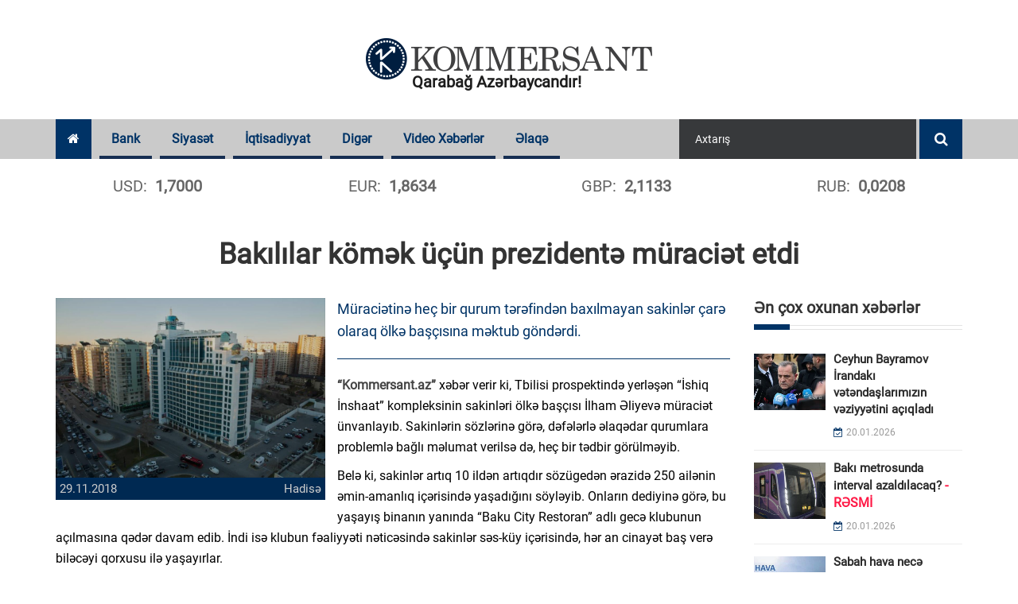

--- FILE ---
content_type: text/css
request_url: https://www.kommersant.az/assets/css/styles.min.css?v1694592386
body_size: 435
content:
@import "mega_dd.min.css";@import "currency.min.css";@font-face{font-family:"Roboto";src:url(../fonts/roboto/Roboto-Regular.woff2)format("woff2"),url(../fonts/roboto/Roboto-Regular.woff)format("woff");font-weight:400;font-style:normal}body{font-family:"Roboto";font-weight:400;font-style:normal}.top-banner{height:90px;width:500px;margin:13px 0}.urgent-news{margin-top:50px}.urgent-news .kf_blog_medium{margin-bottom:0}@media screen and (max-width:767px){.top-banner,.video-news{display:none}.kf_magazine_add{padding:10px 0!important}.kf_detail_fig iframe{width:100%}}.credit-request-wrapper{position:relative;width:100%;height:395px;text-align:center;background:#036;padding:20px}.credit-request-wrapper .success-msg{color:#fff;position:absolute;width:100%;top:50%;left:50%;transform:translate(-50%,-50%)}.credit-request-wrapper h5{color:#fff;text-transform:uppercase;margin-bottom:15px}.credit-request-wrapper label{color:#fff;font-size:14px;letter-spacing:.5px;margin:0;line-height:18px}.credit-request-wrapper input{width:100%;margin-top:10px}.credit-request-wrapper .btn{background:0 0;border:0;color:#fff;transition:all .3s}.credit-request-wrapper .btn:hover{box-shadow:0 0 8px 0#000000a1}.credit-request-wrapper .slider-item{margin-bottom:20px}.credit-request-wrapper .slider-item .irs-slider{cursor:pointer}.credit-request-wrapper .slider-item .irs-single{background:0 0;font-size:14px}#credit_request_popup_wrapper{display:none;left:0!important;width:100%!important}#credit_request_popup_wrapper #close-credit-request{position:absolute;right:35px;top:20px;font-size:25px;color:#fff;z-index:9}#credit_request_popup_wrapper .credit-request-wrapper{height:405px!important}.kf_bit_coin{padding-top:20px}.currency-swiper{width:100%;height:30px;margin:20px auto 0;overflow:hidden}.currency-swiper .swiper-wrapper .swiper-slide{text-align:center;display:inline}.currency-swiper .swiper-wrapper .swiper-slide span{font-size:20px}.currency-swiper .swiper-wrapper .swiper-slide span:first-of-type{margin-right:10px}.currency-swiper .swiper-wrapper .swiper-slide span:first-of-type:after{content:":"}.currency-swiper .swiper-wrapper .swiper-slide span:last-of-type{font-weight:700}

--- FILE ---
content_type: application/javascript; charset=UTF-8
request_url: https://www.kommersant.az/node_modules/swiper/swiper-bundle.js
body_size: 70075
content:
/**
 * Swiper 9.2.4
 * Most modern mobile touch slider and framework with hardware accelerated transitions
 * https://swiperjs.com
 *
 * Copyright 2014-2023 Vladimir Kharlampidi
 *
 * Released under the MIT License
 *
 * Released on: April 21, 2023
 */

(function (global, factory) {
    typeof exports === 'object' && typeof module !== 'undefined' ? module.exports = factory() :
    typeof define === 'function' && define.amd ? define(factory) :
    (global = typeof globalThis !== 'undefined' ? globalThis : global || self, global.Swiper = factory());
})(this, (function () { 'use strict';

    /**
     * SSR Window 4.0.2
     * Better handling for window object in SSR environment
     * https://github.com/nolimits4web/ssr-window
     *
     * Copyright 2021, Vladimir Kharlampidi
     *
     * Licensed under MIT
     *
     * Released on: December 13, 2021
     */
    /* eslint-disable no-param-reassign */
    function isObject$1(obj) {
      return obj !== null && typeof obj === 'object' && 'constructor' in obj && obj.constructor === Object;
    }
    function extend$1(target, src) {
      if (target === void 0) {
        target = {};
      }
      if (src === void 0) {
        src = {};
      }
      Object.keys(src).forEach(key => {
        if (typeof target[key] === 'undefined') target[key] = src[key];else if (isObject$1(src[key]) && isObject$1(target[key]) && Object.keys(src[key]).length > 0) {
          extend$1(target[key], src[key]);
        }
      });
    }
    const ssrDocument = {
      body: {},
      addEventListener() {},
      removeEventListener() {},
      activeElement: {
        blur() {},
        nodeName: ''
      },
      querySelector() {
        return null;
      },
      querySelectorAll() {
        return [];
      },
      getElementById() {
        return null;
      },
      createEvent() {
        return {
          initEvent() {}
        };
      },
      createElement() {
        return {
          children: [],
          childNodes: [],
          style: {},
          setAttribute() {},
          getElementsByTagName() {
            return [];
          }
        };
      },
      createElementNS() {
        return {};
      },
      importNode() {
        return null;
      },
      location: {
        hash: '',
        host: '',
        hostname: '',
        href: '',
        origin: '',
        pathname: '',
        protocol: '',
        search: ''
      }
    };
    function getDocument() {
      const doc = typeof document !== 'undefined' ? document : {};
      extend$1(doc, ssrDocument);
      return doc;
    }
    const ssrWindow = {
      document: ssrDocument,
      navigator: {
        userAgent: ''
      },
      location: {
        hash: '',
        host: '',
        hostname: '',
        href: '',
        origin: '',
        pathname: '',
        protocol: '',
        search: ''
      },
      history: {
        replaceState() {},
        pushState() {},
        go() {},
        back() {}
      },
      CustomEvent: function CustomEvent() {
        return this;
      },
      addEventListener() {},
      removeEventListener() {},
      getComputedStyle() {
        return {
          getPropertyValue() {
            return '';
          }
        };
      },
      Image() {},
      Date() {},
      screen: {},
      setTimeout() {},
      clearTimeout() {},
      matchMedia() {
        return {};
      },
      requestAnimationFrame(callback) {
        if (typeof setTimeout === 'undefined') {
          callback();
          return null;
        }
        return setTimeout(callback, 0);
      },
      cancelAnimationFrame(id) {
        if (typeof setTimeout === 'undefined') {
          return;
        }
        clearTimeout(id);
      }
    };
    function getWindow() {
      const win = typeof window !== 'undefined' ? window : {};
      extend$1(win, ssrWindow);
      return win;
    }

    function deleteProps(obj) {
      const object = obj;
      Object.keys(object).forEach(key => {
        try {
          object[key] = null;
        } catch (e) {
          // no getter for object
        }
        try {
          delete object[key];
        } catch (e) {
          // something got wrong
        }
      });
    }
    function nextTick(callback, delay) {
      if (delay === void 0) {
        delay = 0;
      }
      return setTimeout(callback, delay);
    }
    function now() {
      return Date.now();
    }
    function getComputedStyle$1(el) {
      const window = getWindow();
      let style;
      if (window.getComputedStyle) {
        style = window.getComputedStyle(el, null);
      }
      if (!style && el.currentStyle) {
        style = el.currentStyle;
      }
      if (!style) {
        style = el.style;
      }
      return style;
    }
    function getTranslate(el, axis) {
      if (axis === void 0) {
        axis = 'x';
      }
      const window = getWindow();
      let matrix;
      let curTransform;
      let transformMatrix;
      const curStyle = getComputedStyle$1(el);
      if (window.WebKitCSSMatrix) {
        curTransform = curStyle.transform || curStyle.webkitTransform;
        if (curTransform.split(',').length > 6) {
          curTransform = curTransform.split(', ').map(a => a.replace(',', '.')).join(', ');
        }
        // Some old versions of Webkit choke when 'none' is passed; pass
        // empty string instead in this case
        transformMatrix = new window.WebKitCSSMatrix(curTransform === 'none' ? '' : curTransform);
      } else {
        transformMatrix = curStyle.MozTransform || curStyle.OTransform || curStyle.MsTransform || curStyle.msTransform || curStyle.transform || curStyle.getPropertyValue('transform').replace('translate(', 'matrix(1, 0, 0, 1,');
        matrix = transformMatrix.toString().split(',');
      }
      if (axis === 'x') {
        // Latest Chrome and webkits Fix
        if (window.WebKitCSSMatrix) curTransform = transformMatrix.m41;
        // Crazy IE10 Matrix
        else if (matrix.length === 16) curTransform = parseFloat(matrix[12]);
        // Normal Browsers
        else curTransform = parseFloat(matrix[4]);
      }
      if (axis === 'y') {
        // Latest Chrome and webkits Fix
        if (window.WebKitCSSMatrix) curTransform = transformMatrix.m42;
        // Crazy IE10 Matrix
        else if (matrix.length === 16) curTransform = parseFloat(matrix[13]);
        // Normal Browsers
        else curTransform = parseFloat(matrix[5]);
      }
      return curTransform || 0;
    }
    function isObject(o) {
      return typeof o === 'object' && o !== null && o.constructor && Object.prototype.toString.call(o).slice(8, -1) === 'Object';
    }
    function isNode(node) {
      // eslint-disable-next-line
      if (typeof window !== 'undefined' && typeof window.HTMLElement !== 'undefined') {
        return node instanceof HTMLElement;
      }
      return node && (node.nodeType === 1 || node.nodeType === 11);
    }
    function extend() {
      const to = Object(arguments.length <= 0 ? undefined : arguments[0]);
      const noExtend = ['__proto__', 'constructor', 'prototype'];
      for (let i = 1; i < arguments.length; i += 1) {
        const nextSource = i < 0 || arguments.length <= i ? undefined : arguments[i];
        if (nextSource !== undefined && nextSource !== null && !isNode(nextSource)) {
          const keysArray = Object.keys(Object(nextSource)).filter(key => noExtend.indexOf(key) < 0);
          for (let nextIndex = 0, len = keysArray.length; nextIndex < len; nextIndex += 1) {
            const nextKey = keysArray[nextIndex];
            const desc = Object.getOwnPropertyDescriptor(nextSource, nextKey);
            if (desc !== undefined && desc.enumerable) {
              if (isObject(to[nextKey]) && isObject(nextSource[nextKey])) {
                if (nextSource[nextKey].__swiper__) {
                  to[nextKey] = nextSource[nextKey];
                } else {
                  extend(to[nextKey], nextSource[nextKey]);
                }
              } else if (!isObject(to[nextKey]) && isObject(nextSource[nextKey])) {
                to[nextKey] = {};
                if (nextSource[nextKey].__swiper__) {
                  to[nextKey] = nextSource[nextKey];
                } else {
                  extend(to[nextKey], nextSource[nextKey]);
                }
              } else {
                to[nextKey] = nextSource[nextKey];
              }
            }
          }
        }
      }
      return to;
    }
    function setCSSProperty(el, varName, varValue) {
      el.style.setProperty(varName, varValue);
    }
    function animateCSSModeScroll(_ref) {
      let {
        swiper,
        targetPosition,
        side
      } = _ref;
      const window = getWindow();
      const startPosition = -swiper.translate;
      let startTime = null;
      let time;
      const duration = swiper.params.speed;
      swiper.wrapperEl.style.scrollSnapType = 'none';
      window.cancelAnimationFrame(swiper.cssModeFrameID);
      const dir = targetPosition > startPosition ? 'next' : 'prev';
      const isOutOfBound = (current, target) => {
        return dir === 'next' && current >= target || dir === 'prev' && current <= target;
      };
      const animate = () => {
        time = new Date().getTime();
        if (startTime === null) {
          startTime = time;
        }
        const progress = Math.max(Math.min((time - startTime) / duration, 1), 0);
        const easeProgress = 0.5 - Math.cos(progress * Math.PI) / 2;
        let currentPosition = startPosition + easeProgress * (targetPosition - startPosition);
        if (isOutOfBound(currentPosition, targetPosition)) {
          currentPosition = targetPosition;
        }
        swiper.wrapperEl.scrollTo({
          [side]: currentPosition
        });
        if (isOutOfBound(currentPosition, targetPosition)) {
          swiper.wrapperEl.style.overflow = 'hidden';
          swiper.wrapperEl.style.scrollSnapType = '';
          setTimeout(() => {
            swiper.wrapperEl.style.overflow = '';
            swiper.wrapperEl.scrollTo({
              [side]: currentPosition
            });
          });
          window.cancelAnimationFrame(swiper.cssModeFrameID);
          return;
        }
        swiper.cssModeFrameID = window.requestAnimationFrame(animate);
      };
      animate();
    }
    function getSlideTransformEl(slideEl) {
      return slideEl.querySelector('.swiper-slide-transform') || slideEl.shadowEl && slideEl.shadowEl.querySelector('.swiper-slide-transform') || slideEl;
    }
    function elementChildren(element, selector) {
      if (selector === void 0) {
        selector = '';
      }
      return [...element.children].filter(el => el.matches(selector));
    }
    function createElement(tag, classes) {
      if (classes === void 0) {
        classes = [];
      }
      const el = document.createElement(tag);
      el.classList.add(...(Array.isArray(classes) ? classes : [classes]));
      return el;
    }
    function elementOffset(el) {
      const window = getWindow();
      const document = getDocument();
      const box = el.getBoundingClientRect();
      const body = document.body;
      const clientTop = el.clientTop || body.clientTop || 0;
      const clientLeft = el.clientLeft || body.clientLeft || 0;
      const scrollTop = el === window ? window.scrollY : el.scrollTop;
      const scrollLeft = el === window ? window.scrollX : el.scrollLeft;
      return {
        top: box.top + scrollTop - clientTop,
        left: box.left + scrollLeft - clientLeft
      };
    }
    function elementPrevAll(el, selector) {
      const prevEls = [];
      while (el.previousElementSibling) {
        const prev = el.previousElementSibling; // eslint-disable-line
        if (selector) {
          if (prev.matches(selector)) prevEls.push(prev);
        } else prevEls.push(prev);
        el = prev;
      }
      return prevEls;
    }
    function elementNextAll(el, selector) {
      const nextEls = [];
      while (el.nextElementSibling) {
        const next = el.nextElementSibling; // eslint-disable-line
        if (selector) {
          if (next.matches(selector)) nextEls.push(next);
        } else nextEls.push(next);
        el = next;
      }
      return nextEls;
    }
    function elementStyle(el, prop) {
      const window = getWindow();
      return window.getComputedStyle(el, null).getPropertyValue(prop);
    }
    function elementIndex(el) {
      let child = el;
      let i;
      if (child) {
        i = 0;
        // eslint-disable-next-line
        while ((child = child.previousSibling) !== null) {
          if (child.nodeType === 1) i += 1;
        }
        return i;
      }
      return undefined;
    }
    function elementParents(el, selector) {
      const parents = []; // eslint-disable-line
      let parent = el.parentElement; // eslint-disable-line
      while (parent) {
        if (selector) {
          if (parent.matches(selector)) parents.push(parent);
        } else {
          parents.push(parent);
        }
        parent = parent.parentElement;
      }
      return parents;
    }
    function elementTransitionEnd(el, callback) {
      function fireCallBack(e) {
        if (e.target !== el) return;
        callback.call(el, e);
        el.removeEventListener('transitionend', fireCallBack);
      }
      if (callback) {
        el.addEventListener('transitionend', fireCallBack);
      }
    }
    function elementOuterSize(el, size, includeMargins) {
      const window = getWindow();
      if (includeMargins) {
        return el[size === 'width' ? 'offsetWidth' : 'offsetHeight'] + parseFloat(window.getComputedStyle(el, null).getPropertyValue(size === 'width' ? 'margin-right' : 'margin-top')) + parseFloat(window.getComputedStyle(el, null).getPropertyValue(size === 'width' ? 'margin-left' : 'margin-bottom'));
      }
      return el.offsetWidth;
    }

    let support;
    function calcSupport() {
      const window = getWindow();
      const document = getDocument();
      return {
        smoothScroll: document.documentElement && 'scrollBehavior' in document.documentElement.style,
        touch: !!('ontouchstart' in window || window.DocumentTouch && document instanceof window.DocumentTouch)
      };
    }
    function getSupport() {
      if (!support) {
        support = calcSupport();
      }
      return support;
    }

    let deviceCached;
    function calcDevice(_temp) {
      let {
        userAgent
      } = _temp === void 0 ? {} : _temp;
      const support = getSupport();
      const window = getWindow();
      const platform = window.navigator.platform;
      const ua = userAgent || window.navigator.userAgent;
      const device = {
        ios: false,
        android: false
      };
      const screenWidth = window.screen.width;
      const screenHeight = window.screen.height;
      const android = ua.match(/(Android);?[\s\/]+([\d.]+)?/); // eslint-disable-line
      let ipad = ua.match(/(iPad).*OS\s([\d_]+)/);
      const ipod = ua.match(/(iPod)(.*OS\s([\d_]+))?/);
      const iphone = !ipad && ua.match(/(iPhone\sOS|iOS)\s([\d_]+)/);
      const windows = platform === 'Win32';
      let macos = platform === 'MacIntel';

      // iPadOs 13 fix
      const iPadScreens = ['1024x1366', '1366x1024', '834x1194', '1194x834', '834x1112', '1112x834', '768x1024', '1024x768', '820x1180', '1180x820', '810x1080', '1080x810'];
      if (!ipad && macos && support.touch && iPadScreens.indexOf(`${screenWidth}x${screenHeight}`) >= 0) {
        ipad = ua.match(/(Version)\/([\d.]+)/);
        if (!ipad) ipad = [0, 1, '13_0_0'];
        macos = false;
      }

      // Android
      if (android && !windows) {
        device.os = 'android';
        device.android = true;
      }
      if (ipad || iphone || ipod) {
        device.os = 'ios';
        device.ios = true;
      }

      // Export object
      return device;
    }
    function getDevice(overrides) {
      if (overrides === void 0) {
        overrides = {};
      }
      if (!deviceCached) {
        deviceCached = calcDevice(overrides);
      }
      return deviceCached;
    }

    let browser;
    function calcBrowser() {
      const window = getWindow();
      let needPerspectiveFix = false;
      function isSafari() {
        const ua = window.navigator.userAgent.toLowerCase();
        return ua.indexOf('safari') >= 0 && ua.indexOf('chrome') < 0 && ua.indexOf('android') < 0;
      }
      if (isSafari()) {
        const ua = String(window.navigator.userAgent);
        if (ua.includes('Version/')) {
          const [major, minor] = ua.split('Version/')[1].split(' ')[0].split('.').map(num => Number(num));
          needPerspectiveFix = major < 16 || major === 16 && minor < 2;
        }
      }
      return {
        isSafari: needPerspectiveFix || isSafari(),
        needPerspectiveFix,
        isWebView: /(iPhone|iPod|iPad).*AppleWebKit(?!.*Safari)/i.test(window.navigator.userAgent)
      };
    }
    function getBrowser() {
      if (!browser) {
        browser = calcBrowser();
      }
      return browser;
    }

    function Resize(_ref) {
      let {
        swiper,
        on,
        emit
      } = _ref;
      const window = getWindow();
      let observer = null;
      let animationFrame = null;
      const resizeHandler = () => {
        if (!swiper || swiper.destroyed || !swiper.initialized) return;
        emit('beforeResize');
        emit('resize');
      };
      const createObserver = () => {
        if (!swiper || swiper.destroyed || !swiper.initialized) return;
        observer = new ResizeObserver(entries => {
          animationFrame = window.requestAnimationFrame(() => {
            const {
              width,
              height
            } = swiper;
            let newWidth = width;
            let newHeight = height;
            entries.forEach(_ref2 => {
              let {
                contentBoxSize,
                contentRect,
                target
              } = _ref2;
              if (target && target !== swiper.el) return;
              newWidth = contentRect ? contentRect.width : (contentBoxSize[0] || contentBoxSize).inlineSize;
              newHeight = contentRect ? contentRect.height : (contentBoxSize[0] || contentBoxSize).blockSize;
            });
            if (newWidth !== width || newHeight !== height) {
              resizeHandler();
            }
          });
        });
        observer.observe(swiper.el);
      };
      const removeObserver = () => {
        if (animationFrame) {
          window.cancelAnimationFrame(animationFrame);
        }
        if (observer && observer.unobserve && swiper.el) {
          observer.unobserve(swiper.el);
          observer = null;
        }
      };
      const orientationChangeHandler = () => {
        if (!swiper || swiper.destroyed || !swiper.initialized) return;
        emit('orientationchange');
      };
      on('init', () => {
        if (swiper.params.resizeObserver && typeof window.ResizeObserver !== 'undefined') {
          createObserver();
          return;
        }
        window.addEventListener('resize', resizeHandler);
        window.addEventListener('orientationchange', orientationChangeHandler);
      });
      on('destroy', () => {
        removeObserver();
        window.removeEventListener('resize', resizeHandler);
        window.removeEventListener('orientationchange', orientationChangeHandler);
      });
    }

    function Observer(_ref) {
      let {
        swiper,
        extendParams,
        on,
        emit
      } = _ref;
      const observers = [];
      const window = getWindow();
      const attach = function (target, options) {
        if (options === void 0) {
          options = {};
        }
        const ObserverFunc = window.MutationObserver || window.WebkitMutationObserver;
        const observer = new ObserverFunc(mutations => {
          // The observerUpdate event should only be triggered
          // once despite the number of mutations.  Additional
          // triggers are redundant and are very costly
          if (swiper.__preventObserver__) return;
          if (mutations.length === 1) {
            emit('observerUpdate', mutations[0]);
            return;
          }
          const observerUpdate = function observerUpdate() {
            emit('observerUpdate', mutations[0]);
          };
          if (window.requestAnimationFrame) {
            window.requestAnimationFrame(observerUpdate);
          } else {
            window.setTimeout(observerUpdate, 0);
          }
        });
        observer.observe(target, {
          attributes: typeof options.attributes === 'undefined' ? true : options.attributes,
          childList: typeof options.childList === 'undefined' ? true : options.childList,
          characterData: typeof options.characterData === 'undefined' ? true : options.characterData
        });
        observers.push(observer);
      };
      const init = () => {
        if (!swiper.params.observer) return;
        if (swiper.params.observeParents) {
          const containerParents = elementParents(swiper.el);
          for (let i = 0; i < containerParents.length; i += 1) {
            attach(containerParents[i]);
          }
        }
        // Observe container
        attach(swiper.el, {
          childList: swiper.params.observeSlideChildren
        });

        // Observe wrapper
        attach(swiper.wrapperEl, {
          attributes: false
        });
      };
      const destroy = () => {
        observers.forEach(observer => {
          observer.disconnect();
        });
        observers.splice(0, observers.length);
      };
      extendParams({
        observer: false,
        observeParents: false,
        observeSlideChildren: false
      });
      on('init', init);
      on('destroy', destroy);
    }

    /* eslint-disable no-underscore-dangle */

    var eventsEmitter = {
      on(events, handler, priority) {
        const self = this;
        if (!self.eventsListeners || self.destroyed) return self;
        if (typeof handler !== 'function') return self;
        const method = priority ? 'unshift' : 'push';
        events.split(' ').forEach(event => {
          if (!self.eventsListeners[event]) self.eventsListeners[event] = [];
          self.eventsListeners[event][method](handler);
        });
        return self;
      },
      once(events, handler, priority) {
        const self = this;
        if (!self.eventsListeners || self.destroyed) return self;
        if (typeof handler !== 'function') return self;
        function onceHandler() {
          self.off(events, onceHandler);
          if (onceHandler.__emitterProxy) {
            delete onceHandler.__emitterProxy;
          }
          for (var _len = arguments.length, args = new Array(_len), _key = 0; _key < _len; _key++) {
            args[_key] = arguments[_key];
          }
          handler.apply(self, args);
        }
        onceHandler.__emitterProxy = handler;
        return self.on(events, onceHandler, priority);
      },
      onAny(handler, priority) {
        const self = this;
        if (!self.eventsListeners || self.destroyed) return self;
        if (typeof handler !== 'function') return self;
        const method = priority ? 'unshift' : 'push';
        if (self.eventsAnyListeners.indexOf(handler) < 0) {
          self.eventsAnyListeners[method](handler);
        }
        return self;
      },
      offAny(handler) {
        const self = this;
        if (!self.eventsListeners || self.destroyed) return self;
        if (!self.eventsAnyListeners) return self;
        const index = self.eventsAnyListeners.indexOf(handler);
        if (index >= 0) {
          self.eventsAnyListeners.splice(index, 1);
        }
        return self;
      },
      off(events, handler) {
        const self = this;
        if (!self.eventsListeners || self.destroyed) return self;
        if (!self.eventsListeners) return self;
        events.split(' ').forEach(event => {
          if (typeof handler === 'undefined') {
            self.eventsListeners[event] = [];
          } else if (self.eventsListeners[event]) {
            self.eventsListeners[event].forEach((eventHandler, index) => {
              if (eventHandler === handler || eventHandler.__emitterProxy && eventHandler.__emitterProxy === handler) {
                self.eventsListeners[event].splice(index, 1);
              }
            });
          }
        });
        return self;
      },
      emit() {
        const self = this;
        if (!self.eventsListeners || self.destroyed) return self;
        if (!self.eventsListeners) return self;
        let events;
        let data;
        let context;
        for (var _len2 = arguments.length, args = new Array(_len2), _key2 = 0; _key2 < _len2; _key2++) {
          args[_key2] = arguments[_key2];
        }
        if (typeof args[0] === 'string' || Array.isArray(args[0])) {
          events = args[0];
          data = args.slice(1, args.length);
          context = self;
        } else {
          events = args[0].events;
          data = args[0].data;
          context = args[0].context || self;
        }
        data.unshift(context);
        const eventsArray = Array.isArray(events) ? events : events.split(' ');
        eventsArray.forEach(event => {
          if (self.eventsAnyListeners && self.eventsAnyListeners.length) {
            self.eventsAnyListeners.forEach(eventHandler => {
              eventHandler.apply(context, [event, ...data]);
            });
          }
          if (self.eventsListeners && self.eventsListeners[event]) {
            self.eventsListeners[event].forEach(eventHandler => {
              eventHandler.apply(context, data);
            });
          }
        });
        return self;
      }
    };

    function updateSize() {
      const swiper = this;
      let width;
      let height;
      const el = swiper.el;
      if (typeof swiper.params.width !== 'undefined' && swiper.params.width !== null) {
        width = swiper.params.width;
      } else {
        width = el.clientWidth;
      }
      if (typeof swiper.params.height !== 'undefined' && swiper.params.height !== null) {
        height = swiper.params.height;
      } else {
        height = el.clientHeight;
      }
      if (width === 0 && swiper.isHorizontal() || height === 0 && swiper.isVertical()) {
        return;
      }

      // Subtract paddings
      width = width - parseInt(elementStyle(el, 'padding-left') || 0, 10) - parseInt(elementStyle(el, 'padding-right') || 0, 10);
      height = height - parseInt(elementStyle(el, 'padding-top') || 0, 10) - parseInt(elementStyle(el, 'padding-bottom') || 0, 10);
      if (Number.isNaN(width)) width = 0;
      if (Number.isNaN(height)) height = 0;
      Object.assign(swiper, {
        width,
        height,
        size: swiper.isHorizontal() ? width : height
      });
    }

    function updateSlides() {
      const swiper = this;
      function getDirectionLabel(property) {
        if (swiper.isHorizontal()) {
          return property;
        }
        // prettier-ignore
        return {
          'width': 'height',
          'margin-top': 'margin-left',
          'margin-bottom ': 'margin-right',
          'margin-left': 'margin-top',
          'margin-right': 'margin-bottom',
          'padding-left': 'padding-top',
          'padding-right': 'padding-bottom',
          'marginRight': 'marginBottom'
        }[property];
      }
      function getDirectionPropertyValue(node, label) {
        return parseFloat(node.getPropertyValue(getDirectionLabel(label)) || 0);
      }
      const params = swiper.params;
      const {
        wrapperEl,
        slidesEl,
        size: swiperSize,
        rtlTranslate: rtl,
        wrongRTL
      } = swiper;
      const isVirtual = swiper.virtual && params.virtual.enabled;
      const previousSlidesLength = isVirtual ? swiper.virtual.slides.length : swiper.slides.length;
      const slides = elementChildren(slidesEl, `.${swiper.params.slideClass}, swiper-slide`);
      const slidesLength = isVirtual ? swiper.virtual.slides.length : slides.length;
      let snapGrid = [];
      const slidesGrid = [];
      const slidesSizesGrid = [];
      let offsetBefore = params.slidesOffsetBefore;
      if (typeof offsetBefore === 'function') {
        offsetBefore = params.slidesOffsetBefore.call(swiper);
      }
      let offsetAfter = params.slidesOffsetAfter;
      if (typeof offsetAfter === 'function') {
        offsetAfter = params.slidesOffsetAfter.call(swiper);
      }
      const previousSnapGridLength = swiper.snapGrid.length;
      const previousSlidesGridLength = swiper.slidesGrid.length;
      let spaceBetween = params.spaceBetween;
      let slidePosition = -offsetBefore;
      let prevSlideSize = 0;
      let index = 0;
      if (typeof swiperSize === 'undefined') {
        return;
      }
      if (typeof spaceBetween === 'string' && spaceBetween.indexOf('%') >= 0) {
        spaceBetween = parseFloat(spaceBetween.replace('%', '')) / 100 * swiperSize;
      }
      swiper.virtualSize = -spaceBetween;

      // reset margins
      slides.forEach(slideEl => {
        if (rtl) {
          slideEl.style.marginLeft = '';
        } else {
          slideEl.style.marginRight = '';
        }
        slideEl.style.marginBottom = '';
        slideEl.style.marginTop = '';
      });

      // reset cssMode offsets
      if (params.centeredSlides && params.cssMode) {
        setCSSProperty(wrapperEl, '--swiper-centered-offset-before', '');
        setCSSProperty(wrapperEl, '--swiper-centered-offset-after', '');
      }
      const gridEnabled = params.grid && params.grid.rows > 1 && swiper.grid;
      if (gridEnabled) {
        swiper.grid.initSlides(slidesLength);
      }

      // Calc slides
      let slideSize;
      const shouldResetSlideSize = params.slidesPerView === 'auto' && params.breakpoints && Object.keys(params.breakpoints).filter(key => {
        return typeof params.breakpoints[key].slidesPerView !== 'undefined';
      }).length > 0;
      for (let i = 0; i < slidesLength; i += 1) {
        slideSize = 0;
        let slide;
        if (slides[i]) slide = slides[i];
        if (gridEnabled) {
          swiper.grid.updateSlide(i, slide, slidesLength, getDirectionLabel);
        }
        if (slides[i] && elementStyle(slide, 'display') === 'none') continue; // eslint-disable-line

        if (params.slidesPerView === 'auto') {
          if (shouldResetSlideSize) {
            slides[i].style[getDirectionLabel('width')] = ``;
          }
          const slideStyles = getComputedStyle(slide);
          const currentTransform = slide.style.transform;
          const currentWebKitTransform = slide.style.webkitTransform;
          if (currentTransform) {
            slide.style.transform = 'none';
          }
          if (currentWebKitTransform) {
            slide.style.webkitTransform = 'none';
          }
          if (params.roundLengths) {
            slideSize = swiper.isHorizontal() ? elementOuterSize(slide, 'width', true) : elementOuterSize(slide, 'height', true);
          } else {
            // eslint-disable-next-line
            const width = getDirectionPropertyValue(slideStyles, 'width');
            const paddingLeft = getDirectionPropertyValue(slideStyles, 'padding-left');
            const paddingRight = getDirectionPropertyValue(slideStyles, 'padding-right');
            const marginLeft = getDirectionPropertyValue(slideStyles, 'margin-left');
            const marginRight = getDirectionPropertyValue(slideStyles, 'margin-right');
            const boxSizing = slideStyles.getPropertyValue('box-sizing');
            if (boxSizing && boxSizing === 'border-box') {
              slideSize = width + marginLeft + marginRight;
            } else {
              const {
                clientWidth,
                offsetWidth
              } = slide;
              slideSize = width + paddingLeft + paddingRight + marginLeft + marginRight + (offsetWidth - clientWidth);
            }
          }
          if (currentTransform) {
            slide.style.transform = currentTransform;
          }
          if (currentWebKitTransform) {
            slide.style.webkitTransform = currentWebKitTransform;
          }
          if (params.roundLengths) slideSize = Math.floor(slideSize);
        } else {
          slideSize = (swiperSize - (params.slidesPerView - 1) * spaceBetween) / params.slidesPerView;
          if (params.roundLengths) slideSize = Math.floor(slideSize);
          if (slides[i]) {
            slides[i].style[getDirectionLabel('width')] = `${slideSize}px`;
          }
        }
        if (slides[i]) {
          slides[i].swiperSlideSize = slideSize;
        }
        slidesSizesGrid.push(slideSize);
        if (params.centeredSlides) {
          slidePosition = slidePosition + slideSize / 2 + prevSlideSize / 2 + spaceBetween;
          if (prevSlideSize === 0 && i !== 0) slidePosition = slidePosition - swiperSize / 2 - spaceBetween;
          if (i === 0) slidePosition = slidePosition - swiperSize / 2 - spaceBetween;
          if (Math.abs(slidePosition) < 1 / 1000) slidePosition = 0;
          if (params.roundLengths) slidePosition = Math.floor(slidePosition);
          if (index % params.slidesPerGroup === 0) snapGrid.push(slidePosition);
          slidesGrid.push(slidePosition);
        } else {
          if (params.roundLengths) slidePosition = Math.floor(slidePosition);
          if ((index - Math.min(swiper.params.slidesPerGroupSkip, index)) % swiper.params.slidesPerGroup === 0) snapGrid.push(slidePosition);
          slidesGrid.push(slidePosition);
          slidePosition = slidePosition + slideSize + spaceBetween;
        }
        swiper.virtualSize += slideSize + spaceBetween;
        prevSlideSize = slideSize;
        index += 1;
      }
      swiper.virtualSize = Math.max(swiper.virtualSize, swiperSize) + offsetAfter;
      if (rtl && wrongRTL && (params.effect === 'slide' || params.effect === 'coverflow')) {
        wrapperEl.style.width = `${swiper.virtualSize + params.spaceBetween}px`;
      }
      if (params.setWrapperSize) {
        wrapperEl.style[getDirectionLabel('width')] = `${swiper.virtualSize + params.spaceBetween}px`;
      }
      if (gridEnabled) {
        swiper.grid.updateWrapperSize(slideSize, snapGrid, getDirectionLabel);
      }

      // Remove last grid elements depending on width
      if (!params.centeredSlides) {
        const newSlidesGrid = [];
        for (let i = 0; i < snapGrid.length; i += 1) {
          let slidesGridItem = snapGrid[i];
          if (params.roundLengths) slidesGridItem = Math.floor(slidesGridItem);
          if (snapGrid[i] <= swiper.virtualSize - swiperSize) {
            newSlidesGrid.push(slidesGridItem);
          }
        }
        snapGrid = newSlidesGrid;
        if (Math.floor(swiper.virtualSize - swiperSize) - Math.floor(snapGrid[snapGrid.length - 1]) > 1) {
          snapGrid.push(swiper.virtualSize - swiperSize);
        }
      }
      if (isVirtual && params.loop) {
        const size = slidesSizesGrid[0] + spaceBetween;
        if (params.slidesPerGroup > 1) {
          const groups = Math.ceil((swiper.virtual.slidesBefore + swiper.virtual.slidesAfter) / params.slidesPerGroup);
          const groupSize = size * params.slidesPerGroup;
          for (let i = 0; i < groups; i += 1) {
            snapGrid.push(snapGrid[snapGrid.length - 1] + groupSize);
          }
        }
        for (let i = 0; i < swiper.virtual.slidesBefore + swiper.virtual.slidesAfter; i += 1) {
          if (params.slidesPerGroup === 1) {
            snapGrid.push(snapGrid[snapGrid.length - 1] + size);
          }
          slidesGrid.push(slidesGrid[slidesGrid.length - 1] + size);
          swiper.virtualSize += size;
        }
      }
      if (snapGrid.length === 0) snapGrid = [0];
      if (params.spaceBetween !== 0) {
        const key = swiper.isHorizontal() && rtl ? 'marginLeft' : getDirectionLabel('marginRight');
        slides.filter((_, slideIndex) => {
          if (!params.cssMode || params.loop) return true;
          if (slideIndex === slides.length - 1) {
            return false;
          }
          return true;
        }).forEach(slideEl => {
          slideEl.style[key] = `${spaceBetween}px`;
        });
      }
      if (params.centeredSlides && params.centeredSlidesBounds) {
        let allSlidesSize = 0;
        slidesSizesGrid.forEach(slideSizeValue => {
          allSlidesSize += slideSizeValue + (params.spaceBetween ? params.spaceBetween : 0);
        });
        allSlidesSize -= params.spaceBetween;
        const maxSnap = allSlidesSize - swiperSize;
        snapGrid = snapGrid.map(snap => {
          if (snap < 0) return -offsetBefore;
          if (snap > maxSnap) return maxSnap + offsetAfter;
          return snap;
        });
      }
      if (params.centerInsufficientSlides) {
        let allSlidesSize = 0;
        slidesSizesGrid.forEach(slideSizeValue => {
          allSlidesSize += slideSizeValue + (params.spaceBetween ? params.spaceBetween : 0);
        });
        allSlidesSize -= params.spaceBetween;
        if (allSlidesSize < swiperSize) {
          const allSlidesOffset = (swiperSize - allSlidesSize) / 2;
          snapGrid.forEach((snap, snapIndex) => {
            snapGrid[snapIndex] = snap - allSlidesOffset;
          });
          slidesGrid.forEach((snap, snapIndex) => {
            slidesGrid[snapIndex] = snap + allSlidesOffset;
          });
        }
      }
      Object.assign(swiper, {
        slides,
        snapGrid,
        slidesGrid,
        slidesSizesGrid
      });
      if (params.centeredSlides && params.cssMode && !params.centeredSlidesBounds) {
        setCSSProperty(wrapperEl, '--swiper-centered-offset-before', `${-snapGrid[0]}px`);
        setCSSProperty(wrapperEl, '--swiper-centered-offset-after', `${swiper.size / 2 - slidesSizesGrid[slidesSizesGrid.length - 1] / 2}px`);
        const addToSnapGrid = -swiper.snapGrid[0];
        const addToSlidesGrid = -swiper.slidesGrid[0];
        swiper.snapGrid = swiper.snapGrid.map(v => v + addToSnapGrid);
        swiper.slidesGrid = swiper.slidesGrid.map(v => v + addToSlidesGrid);
      }
      if (slidesLength !== previousSlidesLength) {
        swiper.emit('slidesLengthChange');
      }
      if (snapGrid.length !== previousSnapGridLength) {
        if (swiper.params.watchOverflow) swiper.checkOverflow();
        swiper.emit('snapGridLengthChange');
      }
      if (slidesGrid.length !== previousSlidesGridLength) {
        swiper.emit('slidesGridLengthChange');
      }
      if (params.watchSlidesProgress) {
        swiper.updateSlidesOffset();
      }
      if (!isVirtual && !params.cssMode && (params.effect === 'slide' || params.effect === 'fade')) {
        const backFaceHiddenClass = `${params.containerModifierClass}backface-hidden`;
        const hasClassBackfaceClassAdded = swiper.el.classList.contains(backFaceHiddenClass);
        if (slidesLength <= params.maxBackfaceHiddenSlides) {
          if (!hasClassBackfaceClassAdded) swiper.el.classList.add(backFaceHiddenClass);
        } else if (hasClassBackfaceClassAdded) {
          swiper.el.classList.remove(backFaceHiddenClass);
        }
      }
    }

    function updateAutoHeight(speed) {
      const swiper = this;
      const activeSlides = [];
      const isVirtual = swiper.virtual && swiper.params.virtual.enabled;
      let newHeight = 0;
      let i;
      if (typeof speed === 'number') {
        swiper.setTransition(speed);
      } else if (speed === true) {
        swiper.setTransition(swiper.params.speed);
      }
      const getSlideByIndex = index => {
        if (isVirtual) {
          return swiper.slides[swiper.getSlideIndexByData(index)];
        }
        return swiper.slides[index];
      };
      // Find slides currently in view
      if (swiper.params.slidesPerView !== 'auto' && swiper.params.slidesPerView > 1) {
        if (swiper.params.centeredSlides) {
          (swiper.visibleSlides || []).forEach(slide => {
            activeSlides.push(slide);
          });
        } else {
          for (i = 0; i < Math.ceil(swiper.params.slidesPerView); i += 1) {
            const index = swiper.activeIndex + i;
            if (index > swiper.slides.length && !isVirtual) break;
            activeSlides.push(getSlideByIndex(index));
          }
        }
      } else {
        activeSlides.push(getSlideByIndex(swiper.activeIndex));
      }

      // Find new height from highest slide in view
      for (i = 0; i < activeSlides.length; i += 1) {
        if (typeof activeSlides[i] !== 'undefined') {
          const height = activeSlides[i].offsetHeight;
          newHeight = height > newHeight ? height : newHeight;
        }
      }

      // Update Height
      if (newHeight || newHeight === 0) swiper.wrapperEl.style.height = `${newHeight}px`;
    }

    function updateSlidesOffset() {
      const swiper = this;
      const slides = swiper.slides;
      // eslint-disable-next-line
      const minusOffset = swiper.isElement ? swiper.isHorizontal() ? swiper.wrapperEl.offsetLeft : swiper.wrapperEl.offsetTop : 0;
      for (let i = 0; i < slides.length; i += 1) {
        slides[i].swiperSlideOffset = (swiper.isHorizontal() ? slides[i].offsetLeft : slides[i].offsetTop) - minusOffset - swiper.cssOverflowAdjustment();
      }
    }

    function updateSlidesProgress(translate) {
      if (translate === void 0) {
        translate = this && this.translate || 0;
      }
      const swiper = this;
      const params = swiper.params;
      const {
        slides,
        rtlTranslate: rtl,
        snapGrid
      } = swiper;
      if (slides.length === 0) return;
      if (typeof slides[0].swiperSlideOffset === 'undefined') swiper.updateSlidesOffset();
      let offsetCenter = -translate;
      if (rtl) offsetCenter = translate;

      // Visible Slides
      slides.forEach(slideEl => {
        slideEl.classList.remove(params.slideVisibleClass);
      });
      swiper.visibleSlidesIndexes = [];
      swiper.visibleSlides = [];
      for (let i = 0; i < slides.length; i += 1) {
        const slide = slides[i];
        let slideOffset = slide.swiperSlideOffset;
        if (params.cssMode && params.centeredSlides) {
          slideOffset -= slides[0].swiperSlideOffset;
        }
        const slideProgress = (offsetCenter + (params.centeredSlides ? swiper.minTranslate() : 0) - slideOffset) / (slide.swiperSlideSize + params.spaceBetween);
        const originalSlideProgress = (offsetCenter - snapGrid[0] + (params.centeredSlides ? swiper.minTranslate() : 0) - slideOffset) / (slide.swiperSlideSize + params.spaceBetween);
        const slideBefore = -(offsetCenter - slideOffset);
        const slideAfter = slideBefore + swiper.slidesSizesGrid[i];
        const isVisible = slideBefore >= 0 && slideBefore < swiper.size - 1 || slideAfter > 1 && slideAfter <= swiper.size || slideBefore <= 0 && slideAfter >= swiper.size;
        if (isVisible) {
          swiper.visibleSlides.push(slide);
          swiper.visibleSlidesIndexes.push(i);
          slides[i].classList.add(params.slideVisibleClass);
        }
        slide.progress = rtl ? -slideProgress : slideProgress;
        slide.originalProgress = rtl ? -originalSlideProgress : originalSlideProgress;
      }
    }

    function updateProgress(translate) {
      const swiper = this;
      if (typeof translate === 'undefined') {
        const multiplier = swiper.rtlTranslate ? -1 : 1;
        // eslint-disable-next-line
        translate = swiper && swiper.translate && swiper.translate * multiplier || 0;
      }
      const params = swiper.params;
      const translatesDiff = swiper.maxTranslate() - swiper.minTranslate();
      let {
        progress,
        isBeginning,
        isEnd,
        progressLoop
      } = swiper;
      const wasBeginning = isBeginning;
      const wasEnd = isEnd;
      if (translatesDiff === 0) {
        progress = 0;
        isBeginning = true;
        isEnd = true;
      } else {
        progress = (translate - swiper.minTranslate()) / translatesDiff;
        const isBeginningRounded = Math.abs(translate - swiper.minTranslate()) < 1;
        const isEndRounded = Math.abs(translate - swiper.maxTranslate()) < 1;
        isBeginning = isBeginningRounded || progress <= 0;
        isEnd = isEndRounded || progress >= 1;
        if (isBeginningRounded) progress = 0;
        if (isEndRounded) progress = 1;
      }
      if (params.loop) {
        const firstSlideIndex = swiper.getSlideIndexByData(0);
        const lastSlideIndex = swiper.getSlideIndexByData(swiper.slides.length - 1);
        const firstSlideTranslate = swiper.slidesGrid[firstSlideIndex];
        const lastSlideTranslate = swiper.slidesGrid[lastSlideIndex];
        const translateMax = swiper.slidesGrid[swiper.slidesGrid.length - 1];
        const translateAbs = Math.abs(translate);
        if (translateAbs >= firstSlideTranslate) {
          progressLoop = (translateAbs - firstSlideTranslate) / translateMax;
        } else {
          progressLoop = (translateAbs + translateMax - lastSlideTranslate) / translateMax;
        }
        if (progressLoop > 1) progressLoop -= 1;
      }
      Object.assign(swiper, {
        progress,
        progressLoop,
        isBeginning,
        isEnd
      });
      if (params.watchSlidesProgress || params.centeredSlides && params.autoHeight) swiper.updateSlidesProgress(translate);
      if (isBeginning && !wasBeginning) {
        swiper.emit('reachBeginning toEdge');
      }
      if (isEnd && !wasEnd) {
        swiper.emit('reachEnd toEdge');
      }
      if (wasBeginning && !isBeginning || wasEnd && !isEnd) {
        swiper.emit('fromEdge');
      }
      swiper.emit('progress', progress);
    }

    function updateSlidesClasses() {
      const swiper = this;
      const {
        slides,
        params,
        slidesEl,
        activeIndex
      } = swiper;
      const isVirtual = swiper.virtual && params.virtual.enabled;
      const getFilteredSlide = selector => {
        return elementChildren(slidesEl, `.${params.slideClass}${selector}, swiper-slide${selector}`)[0];
      };
      slides.forEach(slideEl => {
        slideEl.classList.remove(params.slideActiveClass, params.slideNextClass, params.slidePrevClass);
      });
      let activeSlide;
      if (isVirtual) {
        if (params.loop) {
          let slideIndex = activeIndex - swiper.virtual.slidesBefore;
          if (slideIndex < 0) slideIndex = swiper.virtual.slides.length + slideIndex;
          if (slideIndex >= swiper.virtual.slides.length) slideIndex -= swiper.virtual.slides.length;
          activeSlide = getFilteredSlide(`[data-swiper-slide-index="${slideIndex}"]`);
        } else {
          activeSlide = getFilteredSlide(`[data-swiper-slide-index="${activeIndex}"]`);
        }
      } else {
        activeSlide = slides[activeIndex];
      }
      if (activeSlide) {
        // Active classes
        activeSlide.classList.add(params.slideActiveClass);

        // Next Slide
        let nextSlide = elementNextAll(activeSlide, `.${params.slideClass}, swiper-slide`)[0];
        if (params.loop && !nextSlide) {
          nextSlide = slides[0];
        }
        if (nextSlide) {
          nextSlide.classList.add(params.slideNextClass);
        }
        // Prev Slide
        let prevSlide = elementPrevAll(activeSlide, `.${params.slideClass}, swiper-slide`)[0];
        if (params.loop && !prevSlide === 0) {
          prevSlide = slides[slides.length - 1];
        }
        if (prevSlide) {
          prevSlide.classList.add(params.slidePrevClass);
        }
      }
      swiper.emitSlidesClasses();
    }

    const processLazyPreloader = (swiper, imageEl) => {
      if (!swiper || swiper.destroyed || !swiper.params) return;
      const slideSelector = () => swiper.isElement ? `swiper-slide` : `.${swiper.params.slideClass}`;
      const slideEl = imageEl.closest(slideSelector());
      if (slideEl) {
        const lazyEl = slideEl.querySelector(`.${swiper.params.lazyPreloaderClass}`);
        if (lazyEl) lazyEl.remove();
      }
    };
    const unlazy = (swiper, index) => {
      if (!swiper.slides[index]) return;
      const imageEl = swiper.slides[index].querySelector('[loading="lazy"]');
      if (imageEl) imageEl.removeAttribute('loading');
    };
    const preload = swiper => {
      if (!swiper || swiper.destroyed || !swiper.params) return;
      let amount = swiper.params.lazyPreloadPrevNext;
      const len = swiper.slides.length;
      if (!len || !amount || amount < 0) return;
      amount = Math.min(amount, len);
      const slidesPerView = swiper.params.slidesPerView === 'auto' ? swiper.slidesPerViewDynamic() : Math.ceil(swiper.params.slidesPerView);
      const activeIndex = swiper.activeIndex;
      const slideIndexLastInView = activeIndex + slidesPerView - 1;
      if (swiper.params.rewind) {
        for (let i = activeIndex - amount; i <= slideIndexLastInView + amount; i += 1) {
          const realIndex = (i % len + len) % len;
          if (realIndex !== activeIndex && realIndex > slideIndexLastInView) unlazy(swiper, realIndex);
        }
      } else {
        for (let i = Math.max(slideIndexLastInView - amount, 0); i <= Math.min(slideIndexLastInView + amount, len - 1); i += 1) {
          if (i !== activeIndex && i > slideIndexLastInView) unlazy(swiper, i);
        }
      }
    };

    function getActiveIndexByTranslate(swiper) {
      const {
        slidesGrid,
        params
      } = swiper;
      const translate = swiper.rtlTranslate ? swiper.translate : -swiper.translate;
      let activeIndex;
      for (let i = 0; i < slidesGrid.length; i += 1) {
        if (typeof slidesGrid[i + 1] !== 'undefined') {
          if (translate >= slidesGrid[i] && translate < slidesGrid[i + 1] - (slidesGrid[i + 1] - slidesGrid[i]) / 2) {
            activeIndex = i;
          } else if (translate >= slidesGrid[i] && translate < slidesGrid[i + 1]) {
            activeIndex = i + 1;
          }
        } else if (translate >= slidesGrid[i]) {
          activeIndex = i;
        }
      }
      // Normalize slideIndex
      if (params.normalizeSlideIndex) {
        if (activeIndex < 0 || typeof activeIndex === 'undefined') activeIndex = 0;
      }
      return activeIndex;
    }
    function updateActiveIndex(newActiveIndex) {
      const swiper = this;
      const translate = swiper.rtlTranslate ? swiper.translate : -swiper.translate;
      const {
        snapGrid,
        params,
        activeIndex: previousIndex,
        realIndex: previousRealIndex,
        snapIndex: previousSnapIndex
      } = swiper;
      let activeIndex = newActiveIndex;
      let snapIndex;
      const getVirtualRealIndex = aIndex => {
        let realIndex = aIndex - swiper.virtual.slidesBefore;
        if (realIndex < 0) {
          realIndex = swiper.virtual.slides.length + realIndex;
        }
        if (realIndex >= swiper.virtual.slides.length) {
          realIndex -= swiper.virtual.slides.length;
        }
        return realIndex;
      };
      if (typeof activeIndex === 'undefined') {
        activeIndex = getActiveIndexByTranslate(swiper);
      }
      if (snapGrid.indexOf(translate) >= 0) {
        snapIndex = snapGrid.indexOf(translate);
      } else {
        const skip = Math.min(params.slidesPerGroupSkip, activeIndex);
        snapIndex = skip + Math.floor((activeIndex - skip) / params.slidesPerGroup);
      }
      if (snapIndex >= snapGrid.length) snapIndex = snapGrid.length - 1;
      if (activeIndex === previousIndex) {
        if (snapIndex !== previousSnapIndex) {
          swiper.snapIndex = snapIndex;
          swiper.emit('snapIndexChange');
        }
        if (swiper.params.loop && swiper.virtual && swiper.params.virtual.enabled) {
          swiper.realIndex = getVirtualRealIndex(activeIndex);
        }
        return;
      }
      // Get real index
      let realIndex;
      if (swiper.virtual && params.virtual.enabled && params.loop) {
        realIndex = getVirtualRealIndex(activeIndex);
      } else if (swiper.slides[activeIndex]) {
        realIndex = parseInt(swiper.slides[activeIndex].getAttribute('data-swiper-slide-index') || activeIndex, 10);
      } else {
        realIndex = activeIndex;
      }
      Object.assign(swiper, {
        previousSnapIndex,
        snapIndex,
        previousRealIndex,
        realIndex,
        previousIndex,
        activeIndex
      });
      if (swiper.initialized) {
        preload(swiper);
      }
      swiper.emit('activeIndexChange');
      swiper.emit('snapIndexChange');
      if (previousRealIndex !== realIndex) {
        swiper.emit('realIndexChange');
      }
      if (swiper.initialized || swiper.params.runCallbacksOnInit) {
        swiper.emit('slideChange');
      }
    }

    function updateClickedSlide(e) {
      const swiper = this;
      const params = swiper.params;
      const slide = e.closest(`.${params.slideClass}, swiper-slide`);
      let slideFound = false;
      let slideIndex;
      if (slide) {
        for (let i = 0; i < swiper.slides.length; i += 1) {
          if (swiper.slides[i] === slide) {
            slideFound = true;
            slideIndex = i;
            break;
          }
        }
      }
      if (slide && slideFound) {
        swiper.clickedSlide = slide;
        if (swiper.virtual && swiper.params.virtual.enabled) {
          swiper.clickedIndex = parseInt(slide.getAttribute('data-swiper-slide-index'), 10);
        } else {
          swiper.clickedIndex = slideIndex;
        }
      } else {
        swiper.clickedSlide = undefined;
        swiper.clickedIndex = undefined;
        return;
      }
      if (params.slideToClickedSlide && swiper.clickedIndex !== undefined && swiper.clickedIndex !== swiper.activeIndex) {
        swiper.slideToClickedSlide();
      }
    }

    var update = {
      updateSize,
      updateSlides,
      updateAutoHeight,
      updateSlidesOffset,
      updateSlidesProgress,
      updateProgress,
      updateSlidesClasses,
      updateActiveIndex,
      updateClickedSlide
    };

    function getSwiperTranslate(axis) {
      if (axis === void 0) {
        axis = this.isHorizontal() ? 'x' : 'y';
      }
      const swiper = this;
      const {
        params,
        rtlTranslate: rtl,
        translate,
        wrapperEl
      } = swiper;
      if (params.virtualTranslate) {
        return rtl ? -translate : translate;
      }
      if (params.cssMode) {
        return translate;
      }
      let currentTranslate = getTranslate(wrapperEl, axis);
      currentTranslate += swiper.cssOverflowAdjustment();
      if (rtl) currentTranslate = -currentTranslate;
      return currentTranslate || 0;
    }

    function setTranslate(translate, byController) {
      const swiper = this;
      const {
        rtlTranslate: rtl,
        params,
        wrapperEl,
        progress
      } = swiper;
      let x = 0;
      let y = 0;
      const z = 0;
      if (swiper.isHorizontal()) {
        x = rtl ? -translate : translate;
      } else {
        y = translate;
      }
      if (params.roundLengths) {
        x = Math.floor(x);
        y = Math.floor(y);
      }
      swiper.previousTranslate = swiper.translate;
      swiper.translate = swiper.isHorizontal() ? x : y;
      if (params.cssMode) {
        wrapperEl[swiper.isHorizontal() ? 'scrollLeft' : 'scrollTop'] = swiper.isHorizontal() ? -x : -y;
      } else if (!params.virtualTranslate) {
        if (swiper.isHorizontal()) {
          x -= swiper.cssOverflowAdjustment();
        } else {
          y -= swiper.cssOverflowAdjustment();
        }
        wrapperEl.style.transform = `translate3d(${x}px, ${y}px, ${z}px)`;
      }

      // Check if we need to update progress
      let newProgress;
      const translatesDiff = swiper.maxTranslate() - swiper.minTranslate();
      if (translatesDiff === 0) {
        newProgress = 0;
      } else {
        newProgress = (translate - swiper.minTranslate()) / translatesDiff;
      }
      if (newProgress !== progress) {
        swiper.updateProgress(translate);
      }
      swiper.emit('setTranslate', swiper.translate, byController);
    }

    function minTranslate() {
      return -this.snapGrid[0];
    }

    function maxTranslate() {
      return -this.snapGrid[this.snapGrid.length - 1];
    }

    function translateTo(translate, speed, runCallbacks, translateBounds, internal) {
      if (translate === void 0) {
        translate = 0;
      }
      if (speed === void 0) {
        speed = this.params.speed;
      }
      if (runCallbacks === void 0) {
        runCallbacks = true;
      }
      if (translateBounds === void 0) {
        translateBounds = true;
      }
      const swiper = this;
      const {
        params,
        wrapperEl
      } = swiper;
      if (swiper.animating && params.preventInteractionOnTransition) {
        return false;
      }
      const minTranslate = swiper.minTranslate();
      const maxTranslate = swiper.maxTranslate();
      let newTranslate;
      if (translateBounds && translate > minTranslate) newTranslate = minTranslate;else if (translateBounds && translate < maxTranslate) newTranslate = maxTranslate;else newTranslate = translate;

      // Update progress
      swiper.updateProgress(newTranslate);
      if (params.cssMode) {
        const isH = swiper.isHorizontal();
        if (speed === 0) {
          wrapperEl[isH ? 'scrollLeft' : 'scrollTop'] = -newTranslate;
        } else {
          if (!swiper.support.smoothScroll) {
            animateCSSModeScroll({
              swiper,
              targetPosition: -newTranslate,
              side: isH ? 'left' : 'top'
            });
            return true;
          }
          wrapperEl.scrollTo({
            [isH ? 'left' : 'top']: -newTranslate,
            behavior: 'smooth'
          });
        }
        return true;
      }
      if (speed === 0) {
        swiper.setTransition(0);
        swiper.setTranslate(newTranslate);
        if (runCallbacks) {
          swiper.emit('beforeTransitionStart', speed, internal);
          swiper.emit('transitionEnd');
        }
      } else {
        swiper.setTransition(speed);
        swiper.setTranslate(newTranslate);
        if (runCallbacks) {
          swiper.emit('beforeTransitionStart', speed, internal);
          swiper.emit('transitionStart');
        }
        if (!swiper.animating) {
          swiper.animating = true;
          if (!swiper.onTranslateToWrapperTransitionEnd) {
            swiper.onTranslateToWrapperTransitionEnd = function transitionEnd(e) {
              if (!swiper || swiper.destroyed) return;
              if (e.target !== this) return;
              swiper.wrapperEl.removeEventListener('transitionend', swiper.onTranslateToWrapperTransitionEnd);
              swiper.onTranslateToWrapperTransitionEnd = null;
              delete swiper.onTranslateToWrapperTransitionEnd;
              if (runCallbacks) {
                swiper.emit('transitionEnd');
              }
            };
          }
          swiper.wrapperEl.addEventListener('transitionend', swiper.onTranslateToWrapperTransitionEnd);
        }
      }
      return true;
    }

    var translate = {
      getTranslate: getSwiperTranslate,
      setTranslate,
      minTranslate,
      maxTranslate,
      translateTo
    };

    function setTransition(duration, byController) {
      const swiper = this;
      if (!swiper.params.cssMode) {
        swiper.wrapperEl.style.transitionDuration = `${duration}ms`;
      }
      swiper.emit('setTransition', duration, byController);
    }

    function transitionEmit(_ref) {
      let {
        swiper,
        runCallbacks,
        direction,
        step
      } = _ref;
      const {
        activeIndex,
        previousIndex
      } = swiper;
      let dir = direction;
      if (!dir) {
        if (activeIndex > previousIndex) dir = 'next';else if (activeIndex < previousIndex) dir = 'prev';else dir = 'reset';
      }
      swiper.emit(`transition${step}`);
      if (runCallbacks && activeIndex !== previousIndex) {
        if (dir === 'reset') {
          swiper.emit(`slideResetTransition${step}`);
          return;
        }
        swiper.emit(`slideChangeTransition${step}`);
        if (dir === 'next') {
          swiper.emit(`slideNextTransition${step}`);
        } else {
          swiper.emit(`slidePrevTransition${step}`);
        }
      }
    }

    function transitionStart(runCallbacks, direction) {
      if (runCallbacks === void 0) {
        runCallbacks = true;
      }
      const swiper = this;
      const {
        params
      } = swiper;
      if (params.cssMode) return;
      if (params.autoHeight) {
        swiper.updateAutoHeight();
      }
      transitionEmit({
        swiper,
        runCallbacks,
        direction,
        step: 'Start'
      });
    }

    function transitionEnd(runCallbacks, direction) {
      if (runCallbacks === void 0) {
        runCallbacks = true;
      }
      const swiper = this;
      const {
        params
      } = swiper;
      swiper.animating = false;
      if (params.cssMode) return;
      swiper.setTransition(0);
      transitionEmit({
        swiper,
        runCallbacks,
        direction,
        step: 'End'
      });
    }

    var transition = {
      setTransition,
      transitionStart,
      transitionEnd
    };

    function slideTo(index, speed, runCallbacks, internal, initial) {
      if (index === void 0) {
        index = 0;
      }
      if (speed === void 0) {
        speed = this.params.speed;
      }
      if (runCallbacks === void 0) {
        runCallbacks = true;
      }
      if (typeof index === 'string') {
        index = parseInt(index, 10);
      }
      const swiper = this;
      let slideIndex = index;
      if (slideIndex < 0) slideIndex = 0;
      const {
        params,
        snapGrid,
        slidesGrid,
        previousIndex,
        activeIndex,
        rtlTranslate: rtl,
        wrapperEl,
        enabled
      } = swiper;
      if (swiper.animating && params.preventInteractionOnTransition || !enabled && !internal && !initial) {
        return false;
      }
      const skip = Math.min(swiper.params.slidesPerGroupSkip, slideIndex);
      let snapIndex = skip + Math.floor((slideIndex - skip) / swiper.params.slidesPerGroup);
      if (snapIndex >= snapGrid.length) snapIndex = snapGrid.length - 1;
      const translate = -snapGrid[snapIndex];
      // Normalize slideIndex
      if (params.normalizeSlideIndex) {
        for (let i = 0; i < slidesGrid.length; i += 1) {
          const normalizedTranslate = -Math.floor(translate * 100);
          const normalizedGrid = Math.floor(slidesGrid[i] * 100);
          const normalizedGridNext = Math.floor(slidesGrid[i + 1] * 100);
          if (typeof slidesGrid[i + 1] !== 'undefined') {
            if (normalizedTranslate >= normalizedGrid && normalizedTranslate < normalizedGridNext - (normalizedGridNext - normalizedGrid) / 2) {
              slideIndex = i;
            } else if (normalizedTranslate >= normalizedGrid && normalizedTranslate < normalizedGridNext) {
              slideIndex = i + 1;
            }
          } else if (normalizedTranslate >= normalizedGrid) {
            slideIndex = i;
          }
        }
      }
      // Directions locks
      if (swiper.initialized && slideIndex !== activeIndex) {
        if (!swiper.allowSlideNext && translate < swiper.translate && translate < swiper.minTranslate()) {
          return false;
        }
        if (!swiper.allowSlidePrev && translate > swiper.translate && translate > swiper.maxTranslate()) {
          if ((activeIndex || 0) !== slideIndex) {
            return false;
          }
        }
      }
      if (slideIndex !== (previousIndex || 0) && runCallbacks) {
        swiper.emit('beforeSlideChangeStart');
      }

      // Update progress
      swiper.updateProgress(translate);
      let direction;
      if (slideIndex > activeIndex) direction = 'next';else if (slideIndex < activeIndex) direction = 'prev';else direction = 'reset';

      // Update Index
      if (rtl && -translate === swiper.translate || !rtl && translate === swiper.translate) {
        swiper.updateActiveIndex(slideIndex);
        // Update Height
        if (params.autoHeight) {
          swiper.updateAutoHeight();
        }
        swiper.updateSlidesClasses();
        if (params.effect !== 'slide') {
          swiper.setTranslate(translate);
        }
        if (direction !== 'reset') {
          swiper.transitionStart(runCallbacks, direction);
          swiper.transitionEnd(runCallbacks, direction);
        }
        return false;
      }
      if (params.cssMode) {
        const isH = swiper.isHorizontal();
        const t = rtl ? translate : -translate;
        if (speed === 0) {
          const isVirtual = swiper.virtual && swiper.params.virtual.enabled;
          if (isVirtual) {
            swiper.wrapperEl.style.scrollSnapType = 'none';
            swiper._immediateVirtual = true;
          }
          if (isVirtual && !swiper._cssModeVirtualInitialSet && swiper.params.initialSlide > 0) {
            swiper._cssModeVirtualInitialSet = true;
            requestAnimationFrame(() => {
              wrapperEl[isH ? 'scrollLeft' : 'scrollTop'] = t;
            });
          } else {
            wrapperEl[isH ? 'scrollLeft' : 'scrollTop'] = t;
          }
          if (isVirtual) {
            requestAnimationFrame(() => {
              swiper.wrapperEl.style.scrollSnapType = '';
              swiper._immediateVirtual = false;
            });
          }
        } else {
          if (!swiper.support.smoothScroll) {
            animateCSSModeScroll({
              swiper,
              targetPosition: t,
              side: isH ? 'left' : 'top'
            });
            return true;
          }
          wrapperEl.scrollTo({
            [isH ? 'left' : 'top']: t,
            behavior: 'smooth'
          });
        }
        return true;
      }
      swiper.setTransition(speed);
      swiper.setTranslate(translate);
      swiper.updateActiveIndex(slideIndex);
      swiper.updateSlidesClasses();
      swiper.emit('beforeTransitionStart', speed, internal);
      swiper.transitionStart(runCallbacks, direction);
      if (speed === 0) {
        swiper.transitionEnd(runCallbacks, direction);
      } else if (!swiper.animating) {
        swiper.animating = true;
        if (!swiper.onSlideToWrapperTransitionEnd) {
          swiper.onSlideToWrapperTransitionEnd = function transitionEnd(e) {
            if (!swiper || swiper.destroyed) return;
            if (e.target !== this) return;
            swiper.wrapperEl.removeEventListener('transitionend', swiper.onSlideToWrapperTransitionEnd);
            swiper.onSlideToWrapperTransitionEnd = null;
            delete swiper.onSlideToWrapperTransitionEnd;
            swiper.transitionEnd(runCallbacks, direction);
          };
        }
        swiper.wrapperEl.addEventListener('transitionend', swiper.onSlideToWrapperTransitionEnd);
      }
      return true;
    }

    function slideToLoop(index, speed, runCallbacks, internal) {
      if (index === void 0) {
        index = 0;
      }
      if (speed === void 0) {
        speed = this.params.speed;
      }
      if (runCallbacks === void 0) {
        runCallbacks = true;
      }
      if (typeof index === 'string') {
        const indexAsNumber = parseInt(index, 10);
        index = indexAsNumber;
      }
      const swiper = this;
      let newIndex = index;
      if (swiper.params.loop) {
        if (swiper.virtual && swiper.params.virtual.enabled) {
          // eslint-disable-next-line
          newIndex = newIndex + swiper.virtual.slidesBefore;
        } else {
          newIndex = swiper.getSlideIndexByData(newIndex);
        }
      }
      return swiper.slideTo(newIndex, speed, runCallbacks, internal);
    }

    /* eslint no-unused-vars: "off" */
    function slideNext(speed, runCallbacks, internal) {
      if (speed === void 0) {
        speed = this.params.speed;
      }
      if (runCallbacks === void 0) {
        runCallbacks = true;
      }
      const swiper = this;
      const {
        enabled,
        params,
        animating
      } = swiper;
      if (!enabled) return swiper;
      let perGroup = params.slidesPerGroup;
      if (params.slidesPerView === 'auto' && params.slidesPerGroup === 1 && params.slidesPerGroupAuto) {
        perGroup = Math.max(swiper.slidesPerViewDynamic('current', true), 1);
      }
      const increment = swiper.activeIndex < params.slidesPerGroupSkip ? 1 : perGroup;
      const isVirtual = swiper.virtual && params.virtual.enabled;
      if (params.loop) {
        if (animating && !isVirtual && params.loopPreventsSliding) return false;
        swiper.loopFix({
          direction: 'next'
        });
        // eslint-disable-next-line
        swiper._clientLeft = swiper.wrapperEl.clientLeft;
      }
      if (params.rewind && swiper.isEnd) {
        return swiper.slideTo(0, speed, runCallbacks, internal);
      }
      return swiper.slideTo(swiper.activeIndex + increment, speed, runCallbacks, internal);
    }

    /* eslint no-unused-vars: "off" */
    function slidePrev(speed, runCallbacks, internal) {
      if (speed === void 0) {
        speed = this.params.speed;
      }
      if (runCallbacks === void 0) {
        runCallbacks = true;
      }
      const swiper = this;
      const {
        params,
        snapGrid,
        slidesGrid,
        rtlTranslate,
        enabled,
        animating
      } = swiper;
      if (!enabled) return swiper;
      const isVirtual = swiper.virtual && params.virtual.enabled;
      if (params.loop) {
        if (animating && !isVirtual && params.loopPreventsSliding) return false;
        swiper.loopFix({
          direction: 'prev'
        });
        // eslint-disable-next-line
        swiper._clientLeft = swiper.wrapperEl.clientLeft;
      }
      const translate = rtlTranslate ? swiper.translate : -swiper.translate;
      function normalize(val) {
        if (val < 0) return -Math.floor(Math.abs(val));
        return Math.floor(val);
      }
      const normalizedTranslate = normalize(translate);
      const normalizedSnapGrid = snapGrid.map(val => normalize(val));
      let prevSnap = snapGrid[normalizedSnapGrid.indexOf(normalizedTranslate) - 1];
      if (typeof prevSnap === 'undefined' && params.cssMode) {
        let prevSnapIndex;
        snapGrid.forEach((snap, snapIndex) => {
          if (normalizedTranslate >= snap) {
            // prevSnap = snap;
            prevSnapIndex = snapIndex;
          }
        });
        if (typeof prevSnapIndex !== 'undefined') {
          prevSnap = snapGrid[prevSnapIndex > 0 ? prevSnapIndex - 1 : prevSnapIndex];
        }
      }
      let prevIndex = 0;
      if (typeof prevSnap !== 'undefined') {
        prevIndex = slidesGrid.indexOf(prevSnap);
        if (prevIndex < 0) prevIndex = swiper.activeIndex - 1;
        if (params.slidesPerView === 'auto' && params.slidesPerGroup === 1 && params.slidesPerGroupAuto) {
          prevIndex = prevIndex - swiper.slidesPerViewDynamic('previous', true) + 1;
          prevIndex = Math.max(prevIndex, 0);
        }
      }
      if (params.rewind && swiper.isBeginning) {
        const lastIndex = swiper.params.virtual && swiper.params.virtual.enabled && swiper.virtual ? swiper.virtual.slides.length - 1 : swiper.slides.length - 1;
        return swiper.slideTo(lastIndex, speed, runCallbacks, internal);
      }
      return swiper.slideTo(prevIndex, speed, runCallbacks, internal);
    }

    /* eslint no-unused-vars: "off" */
    function slideReset(speed, runCallbacks, internal) {
      if (speed === void 0) {
        speed = this.params.speed;
      }
      if (runCallbacks === void 0) {
        runCallbacks = true;
      }
      const swiper = this;
      return swiper.slideTo(swiper.activeIndex, speed, runCallbacks, internal);
    }

    /* eslint no-unused-vars: "off" */
    function slideToClosest(speed, runCallbacks, internal, threshold) {
      if (speed === void 0) {
        speed = this.params.speed;
      }
      if (runCallbacks === void 0) {
        runCallbacks = true;
      }
      if (threshold === void 0) {
        threshold = 0.5;
      }
      const swiper = this;
      let index = swiper.activeIndex;
      const skip = Math.min(swiper.params.slidesPerGroupSkip, index);
      const snapIndex = skip + Math.floor((index - skip) / swiper.params.slidesPerGroup);
      const translate = swiper.rtlTranslate ? swiper.translate : -swiper.translate;
      if (translate >= swiper.snapGrid[snapIndex]) {
        // The current translate is on or after the current snap index, so the choice
        // is between the current index and the one after it.
        const currentSnap = swiper.snapGrid[snapIndex];
        const nextSnap = swiper.snapGrid[snapIndex + 1];
        if (translate - currentSnap > (nextSnap - currentSnap) * threshold) {
          index += swiper.params.slidesPerGroup;
        }
      } else {
        // The current translate is before the current snap index, so the choice
        // is between the current index and the one before it.
        const prevSnap = swiper.snapGrid[snapIndex - 1];
        const currentSnap = swiper.snapGrid[snapIndex];
        if (translate - prevSnap <= (currentSnap - prevSnap) * threshold) {
          index -= swiper.params.slidesPerGroup;
        }
      }
      index = Math.max(index, 0);
      index = Math.min(index, swiper.slidesGrid.length - 1);
      return swiper.slideTo(index, speed, runCallbacks, internal);
    }

    function slideToClickedSlide() {
      const swiper = this;
      const {
        params,
        slidesEl
      } = swiper;
      const slidesPerView = params.slidesPerView === 'auto' ? swiper.slidesPerViewDynamic() : params.slidesPerView;
      let slideToIndex = swiper.clickedIndex;
      let realIndex;
      const slideSelector = swiper.isElement ? `swiper-slide` : `.${params.slideClass}`;
      if (params.loop) {
        if (swiper.animating) return;
        realIndex = parseInt(swiper.clickedSlide.getAttribute('data-swiper-slide-index'), 10);
        if (params.centeredSlides) {
          if (slideToIndex < swiper.loopedSlides - slidesPerView / 2 || slideToIndex > swiper.slides.length - swiper.loopedSlides + slidesPerView / 2) {
            swiper.loopFix();
            slideToIndex = swiper.getSlideIndex(elementChildren(slidesEl, `${slideSelector}[data-swiper-slide-index="${realIndex}"]`)[0]);
            nextTick(() => {
              swiper.slideTo(slideToIndex);
            });
          } else {
            swiper.slideTo(slideToIndex);
          }
        } else if (slideToIndex > swiper.slides.length - slidesPerView) {
          swiper.loopFix();
          slideToIndex = swiper.getSlideIndex(elementChildren(slidesEl, `${slideSelector}[data-swiper-slide-index="${realIndex}"]`)[0]);
          nextTick(() => {
            swiper.slideTo(slideToIndex);
          });
        } else {
          swiper.slideTo(slideToIndex);
        }
      } else {
        swiper.slideTo(slideToIndex);
      }
    }

    var slide = {
      slideTo,
      slideToLoop,
      slideNext,
      slidePrev,
      slideReset,
      slideToClosest,
      slideToClickedSlide
    };

    function loopCreate(slideRealIndex) {
      const swiper = this;
      const {
        params,
        slidesEl
      } = swiper;
      if (!params.loop || swiper.virtual && swiper.params.virtual.enabled) return;
      const slides = elementChildren(slidesEl, `.${params.slideClass}, swiper-slide`);
      slides.forEach((el, index) => {
        el.setAttribute('data-swiper-slide-index', index);
      });
      swiper.loopFix({
        slideRealIndex,
        direction: params.centeredSlides ? undefined : 'next'
      });
    }

    function loopFix(_temp) {
      let {
        slideRealIndex,
        slideTo = true,
        direction,
        setTranslate,
        activeSlideIndex,
        byController,
        byMousewheel
      } = _temp === void 0 ? {} : _temp;
      const swiper = this;
      if (!swiper.params.loop) return;
      swiper.emit('beforeLoopFix');
      const {
        slides,
        allowSlidePrev,
        allowSlideNext,
        slidesEl,
        params
      } = swiper;
      swiper.allowSlidePrev = true;
      swiper.allowSlideNext = true;
      if (swiper.virtual && params.virtual.enabled) {
        if (slideTo) {
          if (!params.centeredSlides && swiper.snapIndex === 0) {
            swiper.slideTo(swiper.virtual.slides.length, 0, false, true);
          } else if (params.centeredSlides && swiper.snapIndex < params.slidesPerView) {
            swiper.slideTo(swiper.virtual.slides.length + swiper.snapIndex, 0, false, true);
          } else if (swiper.snapIndex === swiper.snapGrid.length - 1) {
            swiper.slideTo(swiper.virtual.slidesBefore, 0, false, true);
          }
        }
        swiper.allowSlidePrev = allowSlidePrev;
        swiper.allowSlideNext = allowSlideNext;
        swiper.emit('loopFix');
        return;
      }
      const slidesPerView = params.slidesPerView === 'auto' ? swiper.slidesPerViewDynamic() : Math.ceil(parseFloat(params.slidesPerView, 10));
      let loopedSlides = params.loopedSlides || slidesPerView;
      if (loopedSlides % params.slidesPerGroup !== 0) {
        loopedSlides += params.slidesPerGroup - loopedSlides % params.slidesPerGroup;
      }
      swiper.loopedSlides = loopedSlides;
      const prependSlidesIndexes = [];
      const appendSlidesIndexes = [];
      let activeIndex = swiper.activeIndex;
      if (typeof activeSlideIndex === 'undefined') {
        activeSlideIndex = swiper.getSlideIndex(swiper.slides.filter(el => el.classList.contains(params.slideActiveClass))[0]);
      } else {
        activeIndex = activeSlideIndex;
      }
      const isNext = direction === 'next' || !direction;
      const isPrev = direction === 'prev' || !direction;
      let slidesPrepended = 0;
      let slidesAppended = 0;
      // prepend last slides before start
      if (activeSlideIndex < loopedSlides) {
        slidesPrepended = Math.max(loopedSlides - activeSlideIndex, params.slidesPerGroup);
        for (let i = 0; i < loopedSlides - activeSlideIndex; i += 1) {
          const index = i - Math.floor(i / slides.length) * slides.length;
          prependSlidesIndexes.push(slides.length - index - 1);
        }
      } else if (activeSlideIndex /* + slidesPerView */ > swiper.slides.length - loopedSlides * 2) {
        slidesAppended = Math.max(activeSlideIndex - (swiper.slides.length - loopedSlides * 2), params.slidesPerGroup);
        for (let i = 0; i < slidesAppended; i += 1) {
          const index = i - Math.floor(i / slides.length) * slides.length;
          appendSlidesIndexes.push(index);
        }
      }
      if (isPrev) {
        prependSlidesIndexes.forEach(index => {
          slidesEl.prepend(swiper.slides[index]);
        });
      }
      if (isNext) {
        appendSlidesIndexes.forEach(index => {
          slidesEl.append(swiper.slides[index]);
        });
      }
      swiper.recalcSlides();
      if (params.slidesPerView === 'auto') {
        swiper.updateSlides();
      }
      if (params.watchSlidesProgress) {
        swiper.updateSlidesOffset();
      }
      if (slideTo) {
        if (prependSlidesIndexes.length > 0 && isPrev) {
          if (typeof slideRealIndex === 'undefined') {
            const currentSlideTranslate = swiper.slidesGrid[activeIndex];
            const newSlideTranslate = swiper.slidesGrid[activeIndex + slidesPrepended];
            const diff = newSlideTranslate - currentSlideTranslate;
            if (byMousewheel) {
              swiper.setTranslate(swiper.translate - diff);
            } else {
              swiper.slideTo(activeIndex + slidesPrepended, 0, false, true);
              if (setTranslate) {
                swiper.touches[swiper.isHorizontal() ? 'startX' : 'startY'] += diff;
              }
            }
          } else {
            if (setTranslate) {
              swiper.slideToLoop(slideRealIndex, 0, false, true);
            }
          }
        } else if (appendSlidesIndexes.length > 0 && isNext) {
          if (typeof slideRealIndex === 'undefined') {
            const currentSlideTranslate = swiper.slidesGrid[activeIndex];
            const newSlideTranslate = swiper.slidesGrid[activeIndex - slidesAppended];
            const diff = newSlideTranslate - currentSlideTranslate;
            if (byMousewheel) {
              swiper.setTranslate(swiper.translate - diff);
            } else {
              swiper.slideTo(activeIndex - slidesAppended, 0, false, true);
              if (setTranslate) {
                swiper.touches[swiper.isHorizontal() ? 'startX' : 'startY'] += diff;
              }
            }
          } else {
            swiper.slideToLoop(slideRealIndex, 0, false, true);
          }
        }
      }
      swiper.allowSlidePrev = allowSlidePrev;
      swiper.allowSlideNext = allowSlideNext;
      if (swiper.controller && swiper.controller.control && !byController) {
        const loopParams = {
          slideRealIndex,
          slideTo: false,
          direction,
          setTranslate,
          activeSlideIndex,
          byController: true
        };
        if (Array.isArray(swiper.controller.control)) {
          swiper.controller.control.forEach(c => {
            if (!c.destroyed && c.params.loop) c.loopFix(loopParams);
          });
        } else if (swiper.controller.control instanceof swiper.constructor && swiper.controller.control.params.loop) {
          swiper.controller.control.loopFix(loopParams);
        }
      }
      swiper.emit('loopFix');
    }

    function loopDestroy() {
      const swiper = this;
      const {
        params,
        slidesEl
      } = swiper;
      if (!params.loop || swiper.virtual && swiper.params.virtual.enabled) return;
      swiper.recalcSlides();
      const newSlidesOrder = [];
      swiper.slides.forEach(slideEl => {
        const index = typeof slideEl.swiperSlideIndex === 'undefined' ? slideEl.getAttribute('data-swiper-slide-index') * 1 : slideEl.swiperSlideIndex;
        newSlidesOrder[index] = slideEl;
      });
      swiper.slides.forEach(slideEl => {
        slideEl.removeAttribute('data-swiper-slide-index');
      });
      newSlidesOrder.forEach(slideEl => {
        slidesEl.append(slideEl);
      });
      swiper.recalcSlides();
      swiper.slideTo(swiper.realIndex, 0);
    }

    var loop = {
      loopCreate,
      loopFix,
      loopDestroy
    };

    function setGrabCursor(moving) {
      const swiper = this;
      if (!swiper.params.simulateTouch || swiper.params.watchOverflow && swiper.isLocked || swiper.params.cssMode) return;
      const el = swiper.params.touchEventsTarget === 'container' ? swiper.el : swiper.wrapperEl;
      if (swiper.isElement) {
        swiper.__preventObserver__ = true;
      }
      el.style.cursor = 'move';
      el.style.cursor = moving ? 'grabbing' : 'grab';
      if (swiper.isElement) {
        requestAnimationFrame(() => {
          swiper.__preventObserver__ = false;
        });
      }
    }

    function unsetGrabCursor() {
      const swiper = this;
      if (swiper.params.watchOverflow && swiper.isLocked || swiper.params.cssMode) {
        return;
      }
      if (swiper.isElement) {
        swiper.__preventObserver__ = true;
      }
      swiper[swiper.params.touchEventsTarget === 'container' ? 'el' : 'wrapperEl'].style.cursor = '';
      if (swiper.isElement) {
        requestAnimationFrame(() => {
          swiper.__preventObserver__ = false;
        });
      }
    }

    var grabCursor = {
      setGrabCursor,
      unsetGrabCursor
    };

    // Modified from https://stackoverflow.com/questions/54520554/custom-element-getrootnode-closest-function-crossing-multiple-parent-shadowd
    function closestElement(selector, base) {
      if (base === void 0) {
        base = this;
      }
      function __closestFrom(el) {
        if (!el || el === getDocument() || el === getWindow()) return null;
        if (el.assignedSlot) el = el.assignedSlot;
        const found = el.closest(selector);
        if (!found && !el.getRootNode) {
          return null;
        }
        return found || __closestFrom(el.getRootNode().host);
      }
      return __closestFrom(base);
    }
    function onTouchStart(event) {
      const swiper = this;
      const document = getDocument();
      const window = getWindow();
      const data = swiper.touchEventsData;
      data.evCache.push(event);
      const {
        params,
        touches,
        enabled
      } = swiper;
      if (!enabled) return;
      if (!params.simulateTouch && event.pointerType === 'mouse') return;
      if (swiper.animating && params.preventInteractionOnTransition) {
        return;
      }
      if (!swiper.animating && params.cssMode && params.loop) {
        swiper.loopFix();
      }
      let e = event;
      if (e.originalEvent) e = e.originalEvent;
      let targetEl = e.target;
      if (params.touchEventsTarget === 'wrapper') {
        if (!swiper.wrapperEl.contains(targetEl)) return;
      }
      if ('which' in e && e.which === 3) return;
      if ('button' in e && e.button > 0) return;
      if (data.isTouched && data.isMoved) return;

      // change target el for shadow root component
      const swipingClassHasValue = !!params.noSwipingClass && params.noSwipingClass !== '';
      // eslint-disable-next-line
      const eventPath = event.composedPath ? event.composedPath() : event.path;
      if (swipingClassHasValue && e.target && e.target.shadowRoot && eventPath) {
        targetEl = eventPath[0];
      }
      const noSwipingSelector = params.noSwipingSelector ? params.noSwipingSelector : `.${params.noSwipingClass}`;
      const isTargetShadow = !!(e.target && e.target.shadowRoot);

      // use closestElement for shadow root element to get the actual closest for nested shadow root element
      if (params.noSwiping && (isTargetShadow ? closestElement(noSwipingSelector, targetEl) : targetEl.closest(noSwipingSelector))) {
        swiper.allowClick = true;
        return;
      }
      if (params.swipeHandler) {
        if (!targetEl.closest(params.swipeHandler)) return;
      }
      touches.currentX = e.pageX;
      touches.currentY = e.pageY;
      const startX = touches.currentX;
      const startY = touches.currentY;

      // Do NOT start if iOS edge swipe is detected. Otherwise iOS app cannot swipe-to-go-back anymore

      const edgeSwipeDetection = params.edgeSwipeDetection || params.iOSEdgeSwipeDetection;
      const edgeSwipeThreshold = params.edgeSwipeThreshold || params.iOSEdgeSwipeThreshold;
      if (edgeSwipeDetection && (startX <= edgeSwipeThreshold || startX >= window.innerWidth - edgeSwipeThreshold)) {
        if (edgeSwipeDetection === 'prevent') {
          event.preventDefault();
        } else {
          return;
        }
      }
      Object.assign(data, {
        isTouched: true,
        isMoved: false,
        allowTouchCallbacks: true,
        isScrolling: undefined,
        startMoving: undefined
      });
      touches.startX = startX;
      touches.startY = startY;
      data.touchStartTime = now();
      swiper.allowClick = true;
      swiper.updateSize();
      swiper.swipeDirection = undefined;
      if (params.threshold > 0) data.allowThresholdMove = false;
      let preventDefault = true;
      if (targetEl.matches(data.focusableElements)) {
        preventDefault = false;
        if (targetEl.nodeName === 'SELECT') {
          data.isTouched = false;
        }
      }
      if (document.activeElement && document.activeElement.matches(data.focusableElements) && document.activeElement !== targetEl) {
        document.activeElement.blur();
      }
      const shouldPreventDefault = preventDefault && swiper.allowTouchMove && params.touchStartPreventDefault;
      if ((params.touchStartForcePreventDefault || shouldPreventDefault) && !targetEl.isContentEditable) {
        e.preventDefault();
      }
      if (swiper.params.freeMode && swiper.params.freeMode.enabled && swiper.freeMode && swiper.animating && !params.cssMode) {
        swiper.freeMode.onTouchStart();
      }
      swiper.emit('touchStart', e);
    }

    function onTouchMove(event) {
      const document = getDocument();
      const swiper = this;
      const data = swiper.touchEventsData;
      const {
        params,
        touches,
        rtlTranslate: rtl,
        enabled
      } = swiper;
      if (!enabled) return;
      if (!params.simulateTouch && event.pointerType === 'mouse') return;
      let e = event;
      if (e.originalEvent) e = e.originalEvent;
      if (!data.isTouched) {
        if (data.startMoving && data.isScrolling) {
          swiper.emit('touchMoveOpposite', e);
        }
        return;
      }
      const pointerIndex = data.evCache.findIndex(cachedEv => cachedEv.pointerId === e.pointerId);
      if (pointerIndex >= 0) data.evCache[pointerIndex] = e;
      const targetTouch = data.evCache.length > 1 ? data.evCache[0] : e;
      const pageX = targetTouch.pageX;
      const pageY = targetTouch.pageY;
      if (e.preventedByNestedSwiper) {
        touches.startX = pageX;
        touches.startY = pageY;
        return;
      }
      if (!swiper.allowTouchMove) {
        if (!e.target.matches(data.focusableElements)) {
          swiper.allowClick = false;
        }
        if (data.isTouched) {
          Object.assign(touches, {
            startX: pageX,
            startY: pageY,
            prevX: swiper.touches.currentX,
            prevY: swiper.touches.currentY,
            currentX: pageX,
            currentY: pageY
          });
          data.touchStartTime = now();
        }
        return;
      }
      if (params.touchReleaseOnEdges && !params.loop) {
        if (swiper.isVertical()) {
          // Vertical
          if (pageY < touches.startY && swiper.translate <= swiper.maxTranslate() || pageY > touches.startY && swiper.translate >= swiper.minTranslate()) {
            data.isTouched = false;
            data.isMoved = false;
            return;
          }
        } else if (pageX < touches.startX && swiper.translate <= swiper.maxTranslate() || pageX > touches.startX && swiper.translate >= swiper.minTranslate()) {
          return;
        }
      }
      if (document.activeElement) {
        if (e.target === document.activeElement && e.target.matches(data.focusableElements)) {
          data.isMoved = true;
          swiper.allowClick = false;
          return;
        }
      }
      if (data.allowTouchCallbacks) {
        swiper.emit('touchMove', e);
      }
      if (e.targetTouches && e.targetTouches.length > 1) return;
      touches.currentX = pageX;
      touches.currentY = pageY;
      const diffX = touches.currentX - touches.startX;
      const diffY = touches.currentY - touches.startY;
      if (swiper.params.threshold && Math.sqrt(diffX ** 2 + diffY ** 2) < swiper.params.threshold) return;
      if (typeof data.isScrolling === 'undefined') {
        let touchAngle;
        if (swiper.isHorizontal() && touches.currentY === touches.startY || swiper.isVertical() && touches.currentX === touches.startX) {
          data.isScrolling = false;
        } else {
          // eslint-disable-next-line
          if (diffX * diffX + diffY * diffY >= 25) {
            touchAngle = Math.atan2(Math.abs(diffY), Math.abs(diffX)) * 180 / Math.PI;
            data.isScrolling = swiper.isHorizontal() ? touchAngle > params.touchAngle : 90 - touchAngle > params.touchAngle;
          }
        }
      }
      if (data.isScrolling) {
        swiper.emit('touchMoveOpposite', e);
      }
      if (typeof data.startMoving === 'undefined') {
        if (touches.currentX !== touches.startX || touches.currentY !== touches.startY) {
          data.startMoving = true;
        }
      }
      if (data.isScrolling || swiper.zoom && swiper.params.zoom && swiper.params.zoom.enabled && data.evCache.length > 1) {
        data.isTouched = false;
        return;
      }
      if (!data.startMoving) {
        return;
      }
      swiper.allowClick = false;
      if (!params.cssMode && e.cancelable) {
        e.preventDefault();
      }
      if (params.touchMoveStopPropagation && !params.nested) {
        e.stopPropagation();
      }
      let diff = swiper.isHorizontal() ? diffX : diffY;
      let touchesDiff = swiper.isHorizontal() ? touches.currentX - touches.previousX : touches.currentY - touches.previousY;
      if (params.oneWayMovement) {
        diff = Math.abs(diff) * (rtl ? 1 : -1);
        touchesDiff = Math.abs(touchesDiff) * (rtl ? 1 : -1);
      }
      touches.diff = diff;
      diff *= params.touchRatio;
      if (rtl) {
        diff = -diff;
        touchesDiff = -touchesDiff;
      }
      const prevTouchesDirection = swiper.touchesDirection;
      swiper.swipeDirection = diff > 0 ? 'prev' : 'next';
      swiper.touchesDirection = touchesDiff > 0 ? 'prev' : 'next';
      const isLoop = swiper.params.loop && !params.cssMode;
      if (!data.isMoved) {
        if (isLoop) {
          swiper.loopFix({
            direction: swiper.swipeDirection
          });
        }
        data.startTranslate = swiper.getTranslate();
        swiper.setTransition(0);
        if (swiper.animating) {
          const evt = new window.CustomEvent('transitionend', {
            bubbles: true,
            cancelable: true
          });
          swiper.wrapperEl.dispatchEvent(evt);
        }
        data.allowMomentumBounce = false;
        // Grab Cursor
        if (params.grabCursor && (swiper.allowSlideNext === true || swiper.allowSlidePrev === true)) {
          swiper.setGrabCursor(true);
        }
        swiper.emit('sliderFirstMove', e);
      }
      let loopFixed;
      if (data.isMoved && prevTouchesDirection !== swiper.touchesDirection && isLoop && Math.abs(diff) >= 1) {
        // need another loop fix
        swiper.loopFix({
          direction: swiper.swipeDirection,
          setTranslate: true
        });
        loopFixed = true;
      }
      swiper.emit('sliderMove', e);
      data.isMoved = true;
      data.currentTranslate = diff + data.startTranslate;
      let disableParentSwiper = true;
      let resistanceRatio = params.resistanceRatio;
      if (params.touchReleaseOnEdges) {
        resistanceRatio = 0;
      }
      if (diff > 0) {
        if (isLoop && !loopFixed && data.currentTranslate > (params.centeredSlides ? swiper.minTranslate() - swiper.size / 2 : swiper.minTranslate())) {
          swiper.loopFix({
            direction: 'prev',
            setTranslate: true,
            activeSlideIndex: 0
          });
        }
        if (data.currentTranslate > swiper.minTranslate()) {
          disableParentSwiper = false;
          if (params.resistance) {
            data.currentTranslate = swiper.minTranslate() - 1 + (-swiper.minTranslate() + data.startTranslate + diff) ** resistanceRatio;
          }
        }
      } else if (diff < 0) {
        if (isLoop && !loopFixed && data.currentTranslate < (params.centeredSlides ? swiper.maxTranslate() + swiper.size / 2 : swiper.maxTranslate())) {
          swiper.loopFix({
            direction: 'next',
            setTranslate: true,
            activeSlideIndex: swiper.slides.length - (params.slidesPerView === 'auto' ? swiper.slidesPerViewDynamic() : Math.ceil(parseFloat(params.slidesPerView, 10)))
          });
        }
        if (data.currentTranslate < swiper.maxTranslate()) {
          disableParentSwiper = false;
          if (params.resistance) {
            data.currentTranslate = swiper.maxTranslate() + 1 - (swiper.maxTranslate() - data.startTranslate - diff) ** resistanceRatio;
          }
        }
      }
      if (disableParentSwiper) {
        e.preventedByNestedSwiper = true;
      }

      // Directions locks
      if (!swiper.allowSlideNext && swiper.swipeDirection === 'next' && data.currentTranslate < data.startTranslate) {
        data.currentTranslate = data.startTranslate;
      }
      if (!swiper.allowSlidePrev && swiper.swipeDirection === 'prev' && data.currentTranslate > data.startTranslate) {
        data.currentTranslate = data.startTranslate;
      }
      if (!swiper.allowSlidePrev && !swiper.allowSlideNext) {
        data.currentTranslate = data.startTranslate;
      }

      // Threshold
      if (params.threshold > 0) {
        if (Math.abs(diff) > params.threshold || data.allowThresholdMove) {
          if (!data.allowThresholdMove) {
            data.allowThresholdMove = true;
            touches.startX = touches.currentX;
            touches.startY = touches.currentY;
            data.currentTranslate = data.startTranslate;
            touches.diff = swiper.isHorizontal() ? touches.currentX - touches.startX : touches.currentY - touches.startY;
            return;
          }
        } else {
          data.currentTranslate = data.startTranslate;
          return;
        }
      }
      if (!params.followFinger || params.cssMode) return;

      // Update active index in free mode
      if (params.freeMode && params.freeMode.enabled && swiper.freeMode || params.watchSlidesProgress) {
        swiper.updateActiveIndex();
        swiper.updateSlidesClasses();
      }
      if (swiper.params.freeMode && params.freeMode.enabled && swiper.freeMode) {
        swiper.freeMode.onTouchMove();
      }
      // Update progress
      swiper.updateProgress(data.currentTranslate);
      // Update translate
      swiper.setTranslate(data.currentTranslate);
    }

    function onTouchEnd(event) {
      const swiper = this;
      const data = swiper.touchEventsData;
      const pointerIndex = data.evCache.findIndex(cachedEv => cachedEv.pointerId === event.pointerId);
      if (pointerIndex >= 0) {
        data.evCache.splice(pointerIndex, 1);
      }
      if (['pointercancel', 'pointerout', 'pointerleave'].includes(event.type)) {
        const proceed = event.type === 'pointercancel' && (swiper.browser.isSafari || swiper.browser.isWebView);
        if (!proceed) {
          return;
        }
      }
      const {
        params,
        touches,
        rtlTranslate: rtl,
        slidesGrid,
        enabled
      } = swiper;
      if (!enabled) return;
      if (!params.simulateTouch && event.pointerType === 'mouse') return;
      let e = event;
      if (e.originalEvent) e = e.originalEvent;
      if (data.allowTouchCallbacks) {
        swiper.emit('touchEnd', e);
      }
      data.allowTouchCallbacks = false;
      if (!data.isTouched) {
        if (data.isMoved && params.grabCursor) {
          swiper.setGrabCursor(false);
        }
        data.isMoved = false;
        data.startMoving = false;
        return;
      }
      // Return Grab Cursor
      if (params.grabCursor && data.isMoved && data.isTouched && (swiper.allowSlideNext === true || swiper.allowSlidePrev === true)) {
        swiper.setGrabCursor(false);
      }

      // Time diff
      const touchEndTime = now();
      const timeDiff = touchEndTime - data.touchStartTime;

      // Tap, doubleTap, Click
      if (swiper.allowClick) {
        const pathTree = e.path || e.composedPath && e.composedPath();
        swiper.updateClickedSlide(pathTree && pathTree[0] || e.target);
        swiper.emit('tap click', e);
        if (timeDiff < 300 && touchEndTime - data.lastClickTime < 300) {
          swiper.emit('doubleTap doubleClick', e);
        }
      }
      data.lastClickTime = now();
      nextTick(() => {
        if (!swiper.destroyed) swiper.allowClick = true;
      });
      if (!data.isTouched || !data.isMoved || !swiper.swipeDirection || touches.diff === 0 || data.currentTranslate === data.startTranslate) {
        data.isTouched = false;
        data.isMoved = false;
        data.startMoving = false;
        return;
      }
      data.isTouched = false;
      data.isMoved = false;
      data.startMoving = false;
      let currentPos;
      if (params.followFinger) {
        currentPos = rtl ? swiper.translate : -swiper.translate;
      } else {
        currentPos = -data.currentTranslate;
      }
      if (params.cssMode) {
        return;
      }
      if (swiper.params.freeMode && params.freeMode.enabled) {
        swiper.freeMode.onTouchEnd({
          currentPos
        });
        return;
      }

      // Find current slide
      let stopIndex = 0;
      let groupSize = swiper.slidesSizesGrid[0];
      for (let i = 0; i < slidesGrid.length; i += i < params.slidesPerGroupSkip ? 1 : params.slidesPerGroup) {
        const increment = i < params.slidesPerGroupSkip - 1 ? 1 : params.slidesPerGroup;
        if (typeof slidesGrid[i + increment] !== 'undefined') {
          if (currentPos >= slidesGrid[i] && currentPos < slidesGrid[i + increment]) {
            stopIndex = i;
            groupSize = slidesGrid[i + increment] - slidesGrid[i];
          }
        } else if (currentPos >= slidesGrid[i]) {
          stopIndex = i;
          groupSize = slidesGrid[slidesGrid.length - 1] - slidesGrid[slidesGrid.length - 2];
        }
      }
      let rewindFirstIndex = null;
      let rewindLastIndex = null;
      if (params.rewind) {
        if (swiper.isBeginning) {
          rewindLastIndex = swiper.params.virtual && swiper.params.virtual.enabled && swiper.virtual ? swiper.virtual.slides.length - 1 : swiper.slides.length - 1;
        } else if (swiper.isEnd) {
          rewindFirstIndex = 0;
        }
      }
      // Find current slide size
      const ratio = (currentPos - slidesGrid[stopIndex]) / groupSize;
      const increment = stopIndex < params.slidesPerGroupSkip - 1 ? 1 : params.slidesPerGroup;
      if (timeDiff > params.longSwipesMs) {
        // Long touches
        if (!params.longSwipes) {
          swiper.slideTo(swiper.activeIndex);
          return;
        }
        if (swiper.swipeDirection === 'next') {
          if (ratio >= params.longSwipesRatio) swiper.slideTo(params.rewind && swiper.isEnd ? rewindFirstIndex : stopIndex + increment);else swiper.slideTo(stopIndex);
        }
        if (swiper.swipeDirection === 'prev') {
          if (ratio > 1 - params.longSwipesRatio) {
            swiper.slideTo(stopIndex + increment);
          } else if (rewindLastIndex !== null && ratio < 0 && Math.abs(ratio) > params.longSwipesRatio) {
            swiper.slideTo(rewindLastIndex);
          } else {
            swiper.slideTo(stopIndex);
          }
        }
      } else {
        // Short swipes
        if (!params.shortSwipes) {
          swiper.slideTo(swiper.activeIndex);
          return;
        }
        const isNavButtonTarget = swiper.navigation && (e.target === swiper.navigation.nextEl || e.target === swiper.navigation.prevEl);
        if (!isNavButtonTarget) {
          if (swiper.swipeDirection === 'next') {
            swiper.slideTo(rewindFirstIndex !== null ? rewindFirstIndex : stopIndex + increment);
          }
          if (swiper.swipeDirection === 'prev') {
            swiper.slideTo(rewindLastIndex !== null ? rewindLastIndex : stopIndex);
          }
        } else if (e.target === swiper.navigation.nextEl) {
          swiper.slideTo(stopIndex + increment);
        } else {
          swiper.slideTo(stopIndex);
        }
      }
    }

    function onResize() {
      const swiper = this;
      const {
        params,
        el
      } = swiper;
      if (el && el.offsetWidth === 0) return;

      // Breakpoints
      if (params.breakpoints) {
        swiper.setBreakpoint();
      }

      // Save locks
      const {
        allowSlideNext,
        allowSlidePrev,
        snapGrid
      } = swiper;
      const isVirtual = swiper.virtual && swiper.params.virtual.enabled;

      // Disable locks on resize
      swiper.allowSlideNext = true;
      swiper.allowSlidePrev = true;
      swiper.updateSize();
      swiper.updateSlides();
      swiper.updateSlidesClasses();
      const isVirtualLoop = isVirtual && params.loop;
      if ((params.slidesPerView === 'auto' || params.slidesPerView > 1) && swiper.isEnd && !swiper.isBeginning && !swiper.params.centeredSlides && !isVirtualLoop) {
        swiper.slideTo(swiper.slides.length - 1, 0, false, true);
      } else {
        if (swiper.params.loop && !isVirtual) {
          swiper.slideToLoop(swiper.realIndex, 0, false, true);
        } else {
          swiper.slideTo(swiper.activeIndex, 0, false, true);
        }
      }
      if (swiper.autoplay && swiper.autoplay.running && swiper.autoplay.paused) {
        clearTimeout(swiper.autoplay.resizeTimeout);
        swiper.autoplay.resizeTimeout = setTimeout(() => {
          if (swiper.autoplay && swiper.autoplay.running && swiper.autoplay.paused) {
            swiper.autoplay.resume();
          }
        }, 500);
      }
      // Return locks after resize
      swiper.allowSlidePrev = allowSlidePrev;
      swiper.allowSlideNext = allowSlideNext;
      if (swiper.params.watchOverflow && snapGrid !== swiper.snapGrid) {
        swiper.checkOverflow();
      }
    }

    function onClick(e) {
      const swiper = this;
      if (!swiper.enabled) return;
      if (!swiper.allowClick) {
        if (swiper.params.preventClicks) e.preventDefault();
        if (swiper.params.preventClicksPropagation && swiper.animating) {
          e.stopPropagation();
          e.stopImmediatePropagation();
        }
      }
    }

    function onScroll() {
      const swiper = this;
      const {
        wrapperEl,
        rtlTranslate,
        enabled
      } = swiper;
      if (!enabled) return;
      swiper.previousTranslate = swiper.translate;
      if (swiper.isHorizontal()) {
        swiper.translate = -wrapperEl.scrollLeft;
      } else {
        swiper.translate = -wrapperEl.scrollTop;
      }
      // eslint-disable-next-line
      if (swiper.translate === 0) swiper.translate = 0;
      swiper.updateActiveIndex();
      swiper.updateSlidesClasses();
      let newProgress;
      const translatesDiff = swiper.maxTranslate() - swiper.minTranslate();
      if (translatesDiff === 0) {
        newProgress = 0;
      } else {
        newProgress = (swiper.translate - swiper.minTranslate()) / translatesDiff;
      }
      if (newProgress !== swiper.progress) {
        swiper.updateProgress(rtlTranslate ? -swiper.translate : swiper.translate);
      }
      swiper.emit('setTranslate', swiper.translate, false);
    }

    function onLoad(e) {
      const swiper = this;
      processLazyPreloader(swiper, e.target);
      swiper.update();
    }

    let dummyEventAttached = false;
    function dummyEventListener() {}
    const events = (swiper, method) => {
      const document = getDocument();
      const {
        params,
        el,
        wrapperEl,
        device
      } = swiper;
      const capture = !!params.nested;
      const domMethod = method === 'on' ? 'addEventListener' : 'removeEventListener';
      const swiperMethod = method;

      // Touch Events
      el[domMethod]('pointerdown', swiper.onTouchStart, {
        passive: false
      });
      document[domMethod]('pointermove', swiper.onTouchMove, {
        passive: false,
        capture
      });
      document[domMethod]('pointerup', swiper.onTouchEnd, {
        passive: true
      });
      document[domMethod]('pointercancel', swiper.onTouchEnd, {
        passive: true
      });
      document[domMethod]('pointerout', swiper.onTouchEnd, {
        passive: true
      });
      document[domMethod]('pointerleave', swiper.onTouchEnd, {
        passive: true
      });

      // Prevent Links Clicks
      if (params.preventClicks || params.preventClicksPropagation) {
        el[domMethod]('click', swiper.onClick, true);
      }
      if (params.cssMode) {
        wrapperEl[domMethod]('scroll', swiper.onScroll);
      }

      // Resize handler
      if (params.updateOnWindowResize) {
        swiper[swiperMethod](device.ios || device.android ? 'resize orientationchange observerUpdate' : 'resize observerUpdate', onResize, true);
      } else {
        swiper[swiperMethod]('observerUpdate', onResize, true);
      }

      // Images loader
      el[domMethod]('load', swiper.onLoad, {
        capture: true
      });
    };
    function attachEvents() {
      const swiper = this;
      const document = getDocument();
      const {
        params
      } = swiper;
      swiper.onTouchStart = onTouchStart.bind(swiper);
      swiper.onTouchMove = onTouchMove.bind(swiper);
      swiper.onTouchEnd = onTouchEnd.bind(swiper);
      if (params.cssMode) {
        swiper.onScroll = onScroll.bind(swiper);
      }
      swiper.onClick = onClick.bind(swiper);
      swiper.onLoad = onLoad.bind(swiper);
      if (!dummyEventAttached) {
        document.addEventListener('touchstart', dummyEventListener);
        dummyEventAttached = true;
      }
      events(swiper, 'on');
    }
    function detachEvents() {
      const swiper = this;
      events(swiper, 'off');
    }
    var events$1 = {
      attachEvents,
      detachEvents
    };

    const isGridEnabled = (swiper, params) => {
      return swiper.grid && params.grid && params.grid.rows > 1;
    };
    function setBreakpoint() {
      const swiper = this;
      const {
        realIndex,
        initialized,
        params,
        el
      } = swiper;
      const breakpoints = params.breakpoints;
      if (!breakpoints || breakpoints && Object.keys(breakpoints).length === 0) return;

      // Get breakpoint for window width and update parameters
      const breakpoint = swiper.getBreakpoint(breakpoints, swiper.params.breakpointsBase, swiper.el);
      if (!breakpoint || swiper.currentBreakpoint === breakpoint) return;
      const breakpointOnlyParams = breakpoint in breakpoints ? breakpoints[breakpoint] : undefined;
      const breakpointParams = breakpointOnlyParams || swiper.originalParams;
      const wasMultiRow = isGridEnabled(swiper, params);
      const isMultiRow = isGridEnabled(swiper, breakpointParams);
      const wasEnabled = params.enabled;
      if (wasMultiRow && !isMultiRow) {
        el.classList.remove(`${params.containerModifierClass}grid`, `${params.containerModifierClass}grid-column`);
        swiper.emitContainerClasses();
      } else if (!wasMultiRow && isMultiRow) {
        el.classList.add(`${params.containerModifierClass}grid`);
        if (breakpointParams.grid.fill && breakpointParams.grid.fill === 'column' || !breakpointParams.grid.fill && params.grid.fill === 'column') {
          el.classList.add(`${params.containerModifierClass}grid-column`);
        }
        swiper.emitContainerClasses();
      }

      // Toggle navigation, pagination, scrollbar
      ['navigation', 'pagination', 'scrollbar'].forEach(prop => {
        const wasModuleEnabled = params[prop] && params[prop].enabled;
        const isModuleEnabled = breakpointParams[prop] && breakpointParams[prop].enabled;
        if (wasModuleEnabled && !isModuleEnabled) {
          swiper[prop].disable();
        }
        if (!wasModuleEnabled && isModuleEnabled) {
          swiper[prop].enable();
        }
      });
      const directionChanged = breakpointParams.direction && breakpointParams.direction !== params.direction;
      const needsReLoop = params.loop && (breakpointParams.slidesPerView !== params.slidesPerView || directionChanged);
      if (directionChanged && initialized) {
        swiper.changeDirection();
      }
      extend(swiper.params, breakpointParams);
      const isEnabled = swiper.params.enabled;
      Object.assign(swiper, {
        allowTouchMove: swiper.params.allowTouchMove,
        allowSlideNext: swiper.params.allowSlideNext,
        allowSlidePrev: swiper.params.allowSlidePrev
      });
      if (wasEnabled && !isEnabled) {
        swiper.disable();
      } else if (!wasEnabled && isEnabled) {
        swiper.enable();
      }
      swiper.currentBreakpoint = breakpoint;
      swiper.emit('_beforeBreakpoint', breakpointParams);
      if (needsReLoop && initialized) {
        swiper.loopDestroy();
        swiper.loopCreate(realIndex);
        swiper.updateSlides();
      }
      swiper.emit('breakpoint', breakpointParams);
    }

    function getBreakpoint(breakpoints, base, containerEl) {
      if (base === void 0) {
        base = 'window';
      }
      if (!breakpoints || base === 'container' && !containerEl) return undefined;
      let breakpoint = false;
      const window = getWindow();
      const currentHeight = base === 'window' ? window.innerHeight : containerEl.clientHeight;
      const points = Object.keys(breakpoints).map(point => {
        if (typeof point === 'string' && point.indexOf('@') === 0) {
          const minRatio = parseFloat(point.substr(1));
          const value = currentHeight * minRatio;
          return {
            value,
            point
          };
        }
        return {
          value: point,
          point
        };
      });
      points.sort((a, b) => parseInt(a.value, 10) - parseInt(b.value, 10));
      for (let i = 0; i < points.length; i += 1) {
        const {
          point,
          value
        } = points[i];
        if (base === 'window') {
          if (window.matchMedia(`(min-width: ${value}px)`).matches) {
            breakpoint = point;
          }
        } else if (value <= containerEl.clientWidth) {
          breakpoint = point;
        }
      }
      return breakpoint || 'max';
    }

    var breakpoints = {
      setBreakpoint,
      getBreakpoint
    };

    function prepareClasses(entries, prefix) {
      const resultClasses = [];
      entries.forEach(item => {
        if (typeof item === 'object') {
          Object.keys(item).forEach(classNames => {
            if (item[classNames]) {
              resultClasses.push(prefix + classNames);
            }
          });
        } else if (typeof item === 'string') {
          resultClasses.push(prefix + item);
        }
      });
      return resultClasses;
    }
    function addClasses() {
      const swiper = this;
      const {
        classNames,
        params,
        rtl,
        el,
        device
      } = swiper;
      // prettier-ignore
      const suffixes = prepareClasses(['initialized', params.direction, {
        'free-mode': swiper.params.freeMode && params.freeMode.enabled
      }, {
        'autoheight': params.autoHeight
      }, {
        'rtl': rtl
      }, {
        'grid': params.grid && params.grid.rows > 1
      }, {
        'grid-column': params.grid && params.grid.rows > 1 && params.grid.fill === 'column'
      }, {
        'android': device.android
      }, {
        'ios': device.ios
      }, {
        'css-mode': params.cssMode
      }, {
        'centered': params.cssMode && params.centeredSlides
      }, {
        'watch-progress': params.watchSlidesProgress
      }], params.containerModifierClass);
      classNames.push(...suffixes);
      el.classList.add(...classNames);
      swiper.emitContainerClasses();
    }

    function removeClasses() {
      const swiper = this;
      const {
        el,
        classNames
      } = swiper;
      el.classList.remove(...classNames);
      swiper.emitContainerClasses();
    }

    var classes = {
      addClasses,
      removeClasses
    };

    function checkOverflow() {
      const swiper = this;
      const {
        isLocked: wasLocked,
        params
      } = swiper;
      const {
        slidesOffsetBefore
      } = params;
      if (slidesOffsetBefore) {
        const lastSlideIndex = swiper.slides.length - 1;
        const lastSlideRightEdge = swiper.slidesGrid[lastSlideIndex] + swiper.slidesSizesGrid[lastSlideIndex] + slidesOffsetBefore * 2;
        swiper.isLocked = swiper.size > lastSlideRightEdge;
      } else {
        swiper.isLocked = swiper.snapGrid.length === 1;
      }
      if (params.allowSlideNext === true) {
        swiper.allowSlideNext = !swiper.isLocked;
      }
      if (params.allowSlidePrev === true) {
        swiper.allowSlidePrev = !swiper.isLocked;
      }
      if (wasLocked && wasLocked !== swiper.isLocked) {
        swiper.isEnd = false;
      }
      if (wasLocked !== swiper.isLocked) {
        swiper.emit(swiper.isLocked ? 'lock' : 'unlock');
      }
    }
    var checkOverflow$1 = {
      checkOverflow
    };

    var defaults = {
      init: true,
      direction: 'horizontal',
      oneWayMovement: false,
      touchEventsTarget: 'wrapper',
      initialSlide: 0,
      speed: 300,
      cssMode: false,
      updateOnWindowResize: true,
      resizeObserver: true,
      nested: false,
      createElements: false,
      enabled: true,
      focusableElements: 'input, select, option, textarea, button, video, label',
      // Overrides
      width: null,
      height: null,
      //
      preventInteractionOnTransition: false,
      // ssr
      userAgent: null,
      url: null,
      // To support iOS's swipe-to-go-back gesture (when being used in-app).
      edgeSwipeDetection: false,
      edgeSwipeThreshold: 20,
      // Autoheight
      autoHeight: false,
      // Set wrapper width
      setWrapperSize: false,
      // Virtual Translate
      virtualTranslate: false,
      // Effects
      effect: 'slide',
      // 'slide' or 'fade' or 'cube' or 'coverflow' or 'flip'

      // Breakpoints
      breakpoints: undefined,
      breakpointsBase: 'window',
      // Slides grid
      spaceBetween: 0,
      slidesPerView: 1,
      slidesPerGroup: 1,
      slidesPerGroupSkip: 0,
      slidesPerGroupAuto: false,
      centeredSlides: false,
      centeredSlidesBounds: false,
      slidesOffsetBefore: 0,
      // in px
      slidesOffsetAfter: 0,
      // in px
      normalizeSlideIndex: true,
      centerInsufficientSlides: false,
      // Disable swiper and hide navigation when container not overflow
      watchOverflow: true,
      // Round length
      roundLengths: false,
      // Touches
      touchRatio: 1,
      touchAngle: 45,
      simulateTouch: true,
      shortSwipes: true,
      longSwipes: true,
      longSwipesRatio: 0.5,
      longSwipesMs: 300,
      followFinger: true,
      allowTouchMove: true,
      threshold: 5,
      touchMoveStopPropagation: false,
      touchStartPreventDefault: true,
      touchStartForcePreventDefault: false,
      touchReleaseOnEdges: false,
      // Unique Navigation Elements
      uniqueNavElements: true,
      // Resistance
      resistance: true,
      resistanceRatio: 0.85,
      // Progress
      watchSlidesProgress: false,
      // Cursor
      grabCursor: false,
      // Clicks
      preventClicks: true,
      preventClicksPropagation: true,
      slideToClickedSlide: false,
      // loop
      loop: false,
      loopedSlides: null,
      loopPreventsSliding: true,
      // rewind
      rewind: false,
      // Swiping/no swiping
      allowSlidePrev: true,
      allowSlideNext: true,
      swipeHandler: null,
      // '.swipe-handler',
      noSwiping: true,
      noSwipingClass: 'swiper-no-swiping',
      noSwipingSelector: null,
      // Passive Listeners
      passiveListeners: true,
      maxBackfaceHiddenSlides: 10,
      // NS
      containerModifierClass: 'swiper-',
      // NEW
      slideClass: 'swiper-slide',
      slideActiveClass: 'swiper-slide-active',
      slideVisibleClass: 'swiper-slide-visible',
      slideNextClass: 'swiper-slide-next',
      slidePrevClass: 'swiper-slide-prev',
      wrapperClass: 'swiper-wrapper',
      lazyPreloaderClass: 'swiper-lazy-preloader',
      lazyPreloadPrevNext: 0,
      // Callbacks
      runCallbacksOnInit: true,
      // Internals
      _emitClasses: false
    };

    function moduleExtendParams(params, allModulesParams) {
      return function extendParams(obj) {
        if (obj === void 0) {
          obj = {};
        }
        const moduleParamName = Object.keys(obj)[0];
        const moduleParams = obj[moduleParamName];
        if (typeof moduleParams !== 'object' || moduleParams === null) {
          extend(allModulesParams, obj);
          return;
        }
        if (['navigation', 'pagination', 'scrollbar'].indexOf(moduleParamName) >= 0 && params[moduleParamName] === true) {
          params[moduleParamName] = {
            auto: true
          };
        }
        if (!(moduleParamName in params && 'enabled' in moduleParams)) {
          extend(allModulesParams, obj);
          return;
        }
        if (params[moduleParamName] === true) {
          params[moduleParamName] = {
            enabled: true
          };
        }
        if (typeof params[moduleParamName] === 'object' && !('enabled' in params[moduleParamName])) {
          params[moduleParamName].enabled = true;
        }
        if (!params[moduleParamName]) params[moduleParamName] = {
          enabled: false
        };
        extend(allModulesParams, obj);
      };
    }

    /* eslint no-param-reassign: "off" */
    const prototypes = {
      eventsEmitter,
      update,
      translate,
      transition,
      slide,
      loop,
      grabCursor,
      events: events$1,
      breakpoints,
      checkOverflow: checkOverflow$1,
      classes
    };
    const extendedDefaults = {};
    class Swiper {
      constructor() {
        let el;
        let params;
        for (var _len = arguments.length, args = new Array(_len), _key = 0; _key < _len; _key++) {
          args[_key] = arguments[_key];
        }
        if (args.length === 1 && args[0].constructor && Object.prototype.toString.call(args[0]).slice(8, -1) === 'Object') {
          params = args[0];
        } else {
          [el, params] = args;
        }
        if (!params) params = {};
        params = extend({}, params);
        if (el && !params.el) params.el = el;
        const document = getDocument();
        if (params.el && typeof params.el === 'string' && document.querySelectorAll(params.el).length > 1) {
          const swipers = [];
          document.querySelectorAll(params.el).forEach(containerEl => {
            const newParams = extend({}, params, {
              el: containerEl
            });
            swipers.push(new Swiper(newParams));
          });
          // eslint-disable-next-line no-constructor-return
          return swipers;
        }

        // Swiper Instance
        const swiper = this;
        swiper.__swiper__ = true;
        swiper.support = getSupport();
        swiper.device = getDevice({
          userAgent: params.userAgent
        });
        swiper.browser = getBrowser();
        swiper.eventsListeners = {};
        swiper.eventsAnyListeners = [];
        swiper.modules = [...swiper.__modules__];
        if (params.modules && Array.isArray(params.modules)) {
          swiper.modules.push(...params.modules);
        }
        const allModulesParams = {};
        swiper.modules.forEach(mod => {
          mod({
            params,
            swiper,
            extendParams: moduleExtendParams(params, allModulesParams),
            on: swiper.on.bind(swiper),
            once: swiper.once.bind(swiper),
            off: swiper.off.bind(swiper),
            emit: swiper.emit.bind(swiper)
          });
        });

        // Extend defaults with modules params
        const swiperParams = extend({}, defaults, allModulesParams);

        // Extend defaults with passed params
        swiper.params = extend({}, swiperParams, extendedDefaults, params);
        swiper.originalParams = extend({}, swiper.params);
        swiper.passedParams = extend({}, params);

        // add event listeners
        if (swiper.params && swiper.params.on) {
          Object.keys(swiper.params.on).forEach(eventName => {
            swiper.on(eventName, swiper.params.on[eventName]);
          });
        }
        if (swiper.params && swiper.params.onAny) {
          swiper.onAny(swiper.params.onAny);
        }

        // Extend Swiper
        Object.assign(swiper, {
          enabled: swiper.params.enabled,
          el,
          // Classes
          classNames: [],
          // Slides
          slides: [],
          slidesGrid: [],
          snapGrid: [],
          slidesSizesGrid: [],
          // isDirection
          isHorizontal() {
            return swiper.params.direction === 'horizontal';
          },
          isVertical() {
            return swiper.params.direction === 'vertical';
          },
          // Indexes
          activeIndex: 0,
          realIndex: 0,
          //
          isBeginning: true,
          isEnd: false,
          // Props
          translate: 0,
          previousTranslate: 0,
          progress: 0,
          velocity: 0,
          animating: false,
          cssOverflowAdjustment() {
            // Returns 0 unless `translate` is > 2**23
            // Should be subtracted from css values to prevent overflow
            return Math.trunc(this.translate / 2 ** 23) * 2 ** 23;
          },
          // Locks
          allowSlideNext: swiper.params.allowSlideNext,
          allowSlidePrev: swiper.params.allowSlidePrev,
          // Touch Events
          touchEventsData: {
            isTouched: undefined,
            isMoved: undefined,
            allowTouchCallbacks: undefined,
            touchStartTime: undefined,
            isScrolling: undefined,
            currentTranslate: undefined,
            startTranslate: undefined,
            allowThresholdMove: undefined,
            // Form elements to match
            focusableElements: swiper.params.focusableElements,
            // Last click time
            lastClickTime: 0,
            clickTimeout: undefined,
            // Velocities
            velocities: [],
            allowMomentumBounce: undefined,
            startMoving: undefined,
            evCache: []
          },
          // Clicks
          allowClick: true,
          // Touches
          allowTouchMove: swiper.params.allowTouchMove,
          touches: {
            startX: 0,
            startY: 0,
            currentX: 0,
            currentY: 0,
            diff: 0
          },
          // Images
          imagesToLoad: [],
          imagesLoaded: 0
        });
        swiper.emit('_swiper');

        // Init
        if (swiper.params.init) {
          swiper.init();
        }

        // Return app instance
        // eslint-disable-next-line no-constructor-return
        return swiper;
      }
      getSlideIndex(slideEl) {
        const {
          slidesEl,
          params
        } = this;
        const slides = elementChildren(slidesEl, `.${params.slideClass}, swiper-slide`);
        const firstSlideIndex = elementIndex(slides[0]);
        return elementIndex(slideEl) - firstSlideIndex;
      }
      getSlideIndexByData(index) {
        return this.getSlideIndex(this.slides.filter(slideEl => slideEl.getAttribute('data-swiper-slide-index') * 1 === index)[0]);
      }
      recalcSlides() {
        const swiper = this;
        const {
          slidesEl,
          params
        } = swiper;
        swiper.slides = elementChildren(slidesEl, `.${params.slideClass}, swiper-slide`);
      }
      enable() {
        const swiper = this;
        if (swiper.enabled) return;
        swiper.enabled = true;
        if (swiper.params.grabCursor) {
          swiper.setGrabCursor();
        }
        swiper.emit('enable');
      }
      disable() {
        const swiper = this;
        if (!swiper.enabled) return;
        swiper.enabled = false;
        if (swiper.params.grabCursor) {
          swiper.unsetGrabCursor();
        }
        swiper.emit('disable');
      }
      setProgress(progress, speed) {
        const swiper = this;
        progress = Math.min(Math.max(progress, 0), 1);
        const min = swiper.minTranslate();
        const max = swiper.maxTranslate();
        const current = (max - min) * progress + min;
        swiper.translateTo(current, typeof speed === 'undefined' ? 0 : speed);
        swiper.updateActiveIndex();
        swiper.updateSlidesClasses();
      }
      emitContainerClasses() {
        const swiper = this;
        if (!swiper.params._emitClasses || !swiper.el) return;
        const cls = swiper.el.className.split(' ').filter(className => {
          return className.indexOf('swiper') === 0 || className.indexOf(swiper.params.containerModifierClass) === 0;
        });
        swiper.emit('_containerClasses', cls.join(' '));
      }
      getSlideClasses(slideEl) {
        const swiper = this;
        if (swiper.destroyed) return '';
        return slideEl.className.split(' ').filter(className => {
          return className.indexOf('swiper-slide') === 0 || className.indexOf(swiper.params.slideClass) === 0;
        }).join(' ');
      }
      emitSlidesClasses() {
        const swiper = this;
        if (!swiper.params._emitClasses || !swiper.el) return;
        const updates = [];
        swiper.slides.forEach(slideEl => {
          const classNames = swiper.getSlideClasses(slideEl);
          updates.push({
            slideEl,
            classNames
          });
          swiper.emit('_slideClass', slideEl, classNames);
        });
        swiper.emit('_slideClasses', updates);
      }
      slidesPerViewDynamic(view, exact) {
        if (view === void 0) {
          view = 'current';
        }
        if (exact === void 0) {
          exact = false;
        }
        const swiper = this;
        const {
          params,
          slides,
          slidesGrid,
          slidesSizesGrid,
          size: swiperSize,
          activeIndex
        } = swiper;
        let spv = 1;
        if (params.centeredSlides) {
          let slideSize = slides[activeIndex].swiperSlideSize;
          let breakLoop;
          for (let i = activeIndex + 1; i < slides.length; i += 1) {
            if (slides[i] && !breakLoop) {
              slideSize += slides[i].swiperSlideSize;
              spv += 1;
              if (slideSize > swiperSize) breakLoop = true;
            }
          }
          for (let i = activeIndex - 1; i >= 0; i -= 1) {
            if (slides[i] && !breakLoop) {
              slideSize += slides[i].swiperSlideSize;
              spv += 1;
              if (slideSize > swiperSize) breakLoop = true;
            }
          }
        } else {
          // eslint-disable-next-line
          if (view === 'current') {
            for (let i = activeIndex + 1; i < slides.length; i += 1) {
              const slideInView = exact ? slidesGrid[i] + slidesSizesGrid[i] - slidesGrid[activeIndex] < swiperSize : slidesGrid[i] - slidesGrid[activeIndex] < swiperSize;
              if (slideInView) {
                spv += 1;
              }
            }
          } else {
            // previous
            for (let i = activeIndex - 1; i >= 0; i -= 1) {
              const slideInView = slidesGrid[activeIndex] - slidesGrid[i] < swiperSize;
              if (slideInView) {
                spv += 1;
              }
            }
          }
        }
        return spv;
      }
      update() {
        const swiper = this;
        if (!swiper || swiper.destroyed) return;
        const {
          snapGrid,
          params
        } = swiper;
        // Breakpoints
        if (params.breakpoints) {
          swiper.setBreakpoint();
        }
        [...swiper.el.querySelectorAll('[loading="lazy"]')].forEach(imageEl => {
          if (imageEl.complete) {
            processLazyPreloader(swiper, imageEl);
          }
        });
        swiper.updateSize();
        swiper.updateSlides();
        swiper.updateProgress();
        swiper.updateSlidesClasses();
        function setTranslate() {
          const translateValue = swiper.rtlTranslate ? swiper.translate * -1 : swiper.translate;
          const newTranslate = Math.min(Math.max(translateValue, swiper.maxTranslate()), swiper.minTranslate());
          swiper.setTranslate(newTranslate);
          swiper.updateActiveIndex();
          swiper.updateSlidesClasses();
        }
        let translated;
        if (swiper.params.freeMode && swiper.params.freeMode.enabled) {
          setTranslate();
          if (swiper.params.autoHeight) {
            swiper.updateAutoHeight();
          }
        } else {
          if ((swiper.params.slidesPerView === 'auto' || swiper.params.slidesPerView > 1) && swiper.isEnd && !swiper.params.centeredSlides) {
            const slides = swiper.virtual && swiper.params.virtual.enabled ? swiper.virtual.slides : swiper.slides;
            translated = swiper.slideTo(slides.length - 1, 0, false, true);
          } else {
            translated = swiper.slideTo(swiper.activeIndex, 0, false, true);
          }
          if (!translated) {
            setTranslate();
          }
        }
        if (params.watchOverflow && snapGrid !== swiper.snapGrid) {
          swiper.checkOverflow();
        }
        swiper.emit('update');
      }
      changeDirection(newDirection, needUpdate) {
        if (needUpdate === void 0) {
          needUpdate = true;
        }
        const swiper = this;
        const currentDirection = swiper.params.direction;
        if (!newDirection) {
          // eslint-disable-next-line
          newDirection = currentDirection === 'horizontal' ? 'vertical' : 'horizontal';
        }
        if (newDirection === currentDirection || newDirection !== 'horizontal' && newDirection !== 'vertical') {
          return swiper;
        }
        swiper.el.classList.remove(`${swiper.params.containerModifierClass}${currentDirection}`);
        swiper.el.classList.add(`${swiper.params.containerModifierClass}${newDirection}`);
        swiper.emitContainerClasses();
        swiper.params.direction = newDirection;
        swiper.slides.forEach(slideEl => {
          if (newDirection === 'vertical') {
            slideEl.style.width = '';
          } else {
            slideEl.style.height = '';
          }
        });
        swiper.emit('changeDirection');
        if (needUpdate) swiper.update();
        return swiper;
      }
      changeLanguageDirection(direction) {
        const swiper = this;
        if (swiper.rtl && direction === 'rtl' || !swiper.rtl && direction === 'ltr') return;
        swiper.rtl = direction === 'rtl';
        swiper.rtlTranslate = swiper.params.direction === 'horizontal' && swiper.rtl;
        if (swiper.rtl) {
          swiper.el.classList.add(`${swiper.params.containerModifierClass}rtl`);
          swiper.el.dir = 'rtl';
        } else {
          swiper.el.classList.remove(`${swiper.params.containerModifierClass}rtl`);
          swiper.el.dir = 'ltr';
        }
        swiper.update();
      }
      mount(element) {
        const swiper = this;
        if (swiper.mounted) return true;

        // Find el
        let el = element || swiper.params.el;
        if (typeof el === 'string') {
          el = document.querySelector(el);
        }
        if (!el) {
          return false;
        }
        el.swiper = swiper;
        if (el.shadowEl) {
          swiper.isElement = true;
        }
        const getWrapperSelector = () => {
          return `.${(swiper.params.wrapperClass || '').trim().split(' ').join('.')}`;
        };
        const getWrapper = () => {
          if (el && el.shadowRoot && el.shadowRoot.querySelector) {
            const res = el.shadowRoot.querySelector(getWrapperSelector());
            // Children needs to return slot items
            return res;
          }
          return elementChildren(el, getWrapperSelector())[0];
        };
        // Find Wrapper
        let wrapperEl = getWrapper();
        if (!wrapperEl && swiper.params.createElements) {
          wrapperEl = createElement('div', swiper.params.wrapperClass);
          el.append(wrapperEl);
          elementChildren(el, `.${swiper.params.slideClass}`).forEach(slideEl => {
            wrapperEl.append(slideEl);
          });
        }
        Object.assign(swiper, {
          el,
          wrapperEl,
          slidesEl: swiper.isElement ? el : wrapperEl,
          mounted: true,
          // RTL
          rtl: el.dir.toLowerCase() === 'rtl' || elementStyle(el, 'direction') === 'rtl',
          rtlTranslate: swiper.params.direction === 'horizontal' && (el.dir.toLowerCase() === 'rtl' || elementStyle(el, 'direction') === 'rtl'),
          wrongRTL: elementStyle(wrapperEl, 'display') === '-webkit-box'
        });
        return true;
      }
      init(el) {
        const swiper = this;
        if (swiper.initialized) return swiper;
        const mounted = swiper.mount(el);
        if (mounted === false) return swiper;
        swiper.emit('beforeInit');

        // Set breakpoint
        if (swiper.params.breakpoints) {
          swiper.setBreakpoint();
        }

        // Add Classes
        swiper.addClasses();

        // Update size
        swiper.updateSize();

        // Update slides
        swiper.updateSlides();
        if (swiper.params.watchOverflow) {
          swiper.checkOverflow();
        }

        // Set Grab Cursor
        if (swiper.params.grabCursor && swiper.enabled) {
          swiper.setGrabCursor();
        }

        // Slide To Initial Slide
        if (swiper.params.loop && swiper.virtual && swiper.params.virtual.enabled) {
          swiper.slideTo(swiper.params.initialSlide + swiper.virtual.slidesBefore, 0, swiper.params.runCallbacksOnInit, false, true);
        } else {
          swiper.slideTo(swiper.params.initialSlide, 0, swiper.params.runCallbacksOnInit, false, true);
        }

        // Create loop
        if (swiper.params.loop) {
          swiper.loopCreate();
        }

        // Attach events
        swiper.attachEvents();
        [...swiper.el.querySelectorAll('[loading="lazy"]')].forEach(imageEl => {
          if (imageEl.complete) {
            processLazyPreloader(swiper, imageEl);
          } else {
            imageEl.addEventListener('load', e => {
              processLazyPreloader(swiper, e.target);
            });
          }
        });
        preload(swiper);

        // Init Flag
        swiper.initialized = true;
        preload(swiper);

        // Emit
        swiper.emit('init');
        swiper.emit('afterInit');
        return swiper;
      }
      destroy(deleteInstance, cleanStyles) {
        if (deleteInstance === void 0) {
          deleteInstance = true;
        }
        if (cleanStyles === void 0) {
          cleanStyles = true;
        }
        const swiper = this;
        const {
          params,
          el,
          wrapperEl,
          slides
        } = swiper;
        if (typeof swiper.params === 'undefined' || swiper.destroyed) {
          return null;
        }
        swiper.emit('beforeDestroy');

        // Init Flag
        swiper.initialized = false;

        // Detach events
        swiper.detachEvents();

        // Destroy loop
        if (params.loop) {
          swiper.loopDestroy();
        }

        // Cleanup styles
        if (cleanStyles) {
          swiper.removeClasses();
          el.removeAttribute('style');
          wrapperEl.removeAttribute('style');
          if (slides && slides.length) {
            slides.forEach(slideEl => {
              slideEl.classList.remove(params.slideVisibleClass, params.slideActiveClass, params.slideNextClass, params.slidePrevClass);
              slideEl.removeAttribute('style');
              slideEl.removeAttribute('data-swiper-slide-index');
            });
          }
        }
        swiper.emit('destroy');

        // Detach emitter events
        Object.keys(swiper.eventsListeners).forEach(eventName => {
          swiper.off(eventName);
        });
        if (deleteInstance !== false) {
          swiper.el.swiper = null;
          deleteProps(swiper);
        }
        swiper.destroyed = true;
        return null;
      }
      static extendDefaults(newDefaults) {
        extend(extendedDefaults, newDefaults);
      }
      static get extendedDefaults() {
        return extendedDefaults;
      }
      static get defaults() {
        return defaults;
      }
      static installModule(mod) {
        if (!Swiper.prototype.__modules__) Swiper.prototype.__modules__ = [];
        const modules = Swiper.prototype.__modules__;
        if (typeof mod === 'function' && modules.indexOf(mod) < 0) {
          modules.push(mod);
        }
      }
      static use(module) {
        if (Array.isArray(module)) {
          module.forEach(m => Swiper.installModule(m));
          return Swiper;
        }
        Swiper.installModule(module);
        return Swiper;
      }
    }
    Object.keys(prototypes).forEach(prototypeGroup => {
      Object.keys(prototypes[prototypeGroup]).forEach(protoMethod => {
        Swiper.prototype[protoMethod] = prototypes[prototypeGroup][protoMethod];
      });
    });
    Swiper.use([Resize, Observer]);

    function Virtual(_ref) {
      let {
        swiper,
        extendParams,
        on,
        emit
      } = _ref;
      extendParams({
        virtual: {
          enabled: false,
          slides: [],
          cache: true,
          renderSlide: null,
          renderExternal: null,
          renderExternalUpdate: true,
          addSlidesBefore: 0,
          addSlidesAfter: 0
        }
      });
      let cssModeTimeout;
      const document = getDocument();
      swiper.virtual = {
        cache: {},
        from: undefined,
        to: undefined,
        slides: [],
        offset: 0,
        slidesGrid: []
      };
      const tempDOM = document.createElement('div');
      function renderSlide(slide, index) {
        const params = swiper.params.virtual;
        if (params.cache && swiper.virtual.cache[index]) {
          return swiper.virtual.cache[index];
        }
        // eslint-disable-next-line
        let slideEl;
        if (params.renderSlide) {
          slideEl = params.renderSlide.call(swiper, slide, index);
          if (typeof slideEl === 'string') {
            tempDOM.innerHTML = slideEl;
            slideEl = tempDOM.children[0];
          }
        } else if (swiper.isElement) {
          slideEl = createElement('swiper-slide');
        } else {
          slideEl = createElement('div', swiper.params.slideClass);
        }
        slideEl.setAttribute('data-swiper-slide-index', index);
        if (!params.renderSlide) {
          slideEl.innerHTML = slide;
        }
        if (params.cache) swiper.virtual.cache[index] = slideEl;
        return slideEl;
      }
      function update(force) {
        const {
          slidesPerView,
          slidesPerGroup,
          centeredSlides,
          loop: isLoop
        } = swiper.params;
        const {
          addSlidesBefore,
          addSlidesAfter
        } = swiper.params.virtual;
        const {
          from: previousFrom,
          to: previousTo,
          slides,
          slidesGrid: previousSlidesGrid,
          offset: previousOffset
        } = swiper.virtual;
        if (!swiper.params.cssMode) {
          swiper.updateActiveIndex();
        }
        const activeIndex = swiper.activeIndex || 0;
        let offsetProp;
        if (swiper.rtlTranslate) offsetProp = 'right';else offsetProp = swiper.isHorizontal() ? 'left' : 'top';
        let slidesAfter;
        let slidesBefore;
        if (centeredSlides) {
          slidesAfter = Math.floor(slidesPerView / 2) + slidesPerGroup + addSlidesAfter;
          slidesBefore = Math.floor(slidesPerView / 2) + slidesPerGroup + addSlidesBefore;
        } else {
          slidesAfter = slidesPerView + (slidesPerGroup - 1) + addSlidesAfter;
          slidesBefore = (isLoop ? slidesPerView : slidesPerGroup) + addSlidesBefore;
        }
        let from = activeIndex - slidesBefore;
        let to = activeIndex + slidesAfter;
        if (!isLoop) {
          from = Math.max(from, 0);
          to = Math.min(to, slides.length - 1);
        }
        let offset = (swiper.slidesGrid[from] || 0) - (swiper.slidesGrid[0] || 0);
        if (isLoop && activeIndex >= slidesBefore) {
          from -= slidesBefore;
          if (!centeredSlides) offset += swiper.slidesGrid[0];
        } else if (isLoop && activeIndex < slidesBefore) {
          from = -slidesBefore;
          if (centeredSlides) offset += swiper.slidesGrid[0];
        }
        Object.assign(swiper.virtual, {
          from,
          to,
          offset,
          slidesGrid: swiper.slidesGrid,
          slidesBefore,
          slidesAfter
        });
        function onRendered() {
          swiper.updateSlides();
          swiper.updateProgress();
          swiper.updateSlidesClasses();
          emit('virtualUpdate');
        }
        if (previousFrom === from && previousTo === to && !force) {
          if (swiper.slidesGrid !== previousSlidesGrid && offset !== previousOffset) {
            swiper.slides.forEach(slideEl => {
              slideEl.style[offsetProp] = `${offset - Math.abs(swiper.cssOverflowAdjustment())}px`;
            });
          }
          swiper.updateProgress();
          emit('virtualUpdate');
          return;
        }
        if (swiper.params.virtual.renderExternal) {
          swiper.params.virtual.renderExternal.call(swiper, {
            offset,
            from,
            to,
            slides: function getSlides() {
              const slidesToRender = [];
              for (let i = from; i <= to; i += 1) {
                slidesToRender.push(slides[i]);
              }
              return slidesToRender;
            }()
          });
          if (swiper.params.virtual.renderExternalUpdate) {
            onRendered();
          } else {
            emit('virtualUpdate');
          }
          return;
        }
        const prependIndexes = [];
        const appendIndexes = [];
        const getSlideIndex = index => {
          let slideIndex = index;
          if (index < 0) {
            slideIndex = slides.length + index;
          } else if (slideIndex >= slides.length) {
            // eslint-disable-next-line
            slideIndex = slideIndex - slides.length;
          }
          return slideIndex;
        };
        if (force) {
          swiper.slidesEl.querySelectorAll(`.${swiper.params.slideClass}, swiper-slide`).forEach(slideEl => {
            slideEl.remove();
          });
        } else {
          for (let i = previousFrom; i <= previousTo; i += 1) {
            if (i < from || i > to) {
              const slideIndex = getSlideIndex(i);
              swiper.slidesEl.querySelectorAll(`.${swiper.params.slideClass}[data-swiper-slide-index="${slideIndex}"], swiper-slide[data-swiper-slide-index="${slideIndex}"]`).forEach(slideEl => {
                slideEl.remove();
              });
            }
          }
        }
        const loopFrom = isLoop ? -slides.length : 0;
        const loopTo = isLoop ? slides.length * 2 : slides.length;
        for (let i = loopFrom; i < loopTo; i += 1) {
          if (i >= from && i <= to) {
            const slideIndex = getSlideIndex(i);
            if (typeof previousTo === 'undefined' || force) {
              appendIndexes.push(slideIndex);
            } else {
              if (i > previousTo) appendIndexes.push(slideIndex);
              if (i < previousFrom) prependIndexes.push(slideIndex);
            }
          }
        }
        appendIndexes.forEach(index => {
          swiper.slidesEl.append(renderSlide(slides[index], index));
        });
        if (isLoop) {
          for (let i = prependIndexes.length - 1; i >= 0; i -= 1) {
            const index = prependIndexes[i];
            swiper.slidesEl.prepend(renderSlide(slides[index], index));
          }
        } else {
          prependIndexes.sort((a, b) => b - a);
          prependIndexes.forEach(index => {
            swiper.slidesEl.prepend(renderSlide(slides[index], index));
          });
        }
        elementChildren(swiper.slidesEl, '.swiper-slide, swiper-slide').forEach(slideEl => {
          slideEl.style[offsetProp] = `${offset - Math.abs(swiper.cssOverflowAdjustment())}px`;
        });
        onRendered();
      }
      function appendSlide(slides) {
        if (typeof slides === 'object' && 'length' in slides) {
          for (let i = 0; i < slides.length; i += 1) {
            if (slides[i]) swiper.virtual.slides.push(slides[i]);
          }
        } else {
          swiper.virtual.slides.push(slides);
        }
        update(true);
      }
      function prependSlide(slides) {
        const activeIndex = swiper.activeIndex;
        let newActiveIndex = activeIndex + 1;
        let numberOfNewSlides = 1;
        if (Array.isArray(slides)) {
          for (let i = 0; i < slides.length; i += 1) {
            if (slides[i]) swiper.virtual.slides.unshift(slides[i]);
          }
          newActiveIndex = activeIndex + slides.length;
          numberOfNewSlides = slides.length;
        } else {
          swiper.virtual.slides.unshift(slides);
        }
        if (swiper.params.virtual.cache) {
          const cache = swiper.virtual.cache;
          const newCache = {};
          Object.keys(cache).forEach(cachedIndex => {
            const cachedEl = cache[cachedIndex];
            const cachedElIndex = cachedEl.getAttribute('data-swiper-slide-index');
            if (cachedElIndex) {
              cachedEl.setAttribute('data-swiper-slide-index', parseInt(cachedElIndex, 10) + numberOfNewSlides);
            }
            newCache[parseInt(cachedIndex, 10) + numberOfNewSlides] = cachedEl;
          });
          swiper.virtual.cache = newCache;
        }
        update(true);
        swiper.slideTo(newActiveIndex, 0);
      }
      function removeSlide(slidesIndexes) {
        if (typeof slidesIndexes === 'undefined' || slidesIndexes === null) return;
        let activeIndex = swiper.activeIndex;
        if (Array.isArray(slidesIndexes)) {
          for (let i = slidesIndexes.length - 1; i >= 0; i -= 1) {
            swiper.virtual.slides.splice(slidesIndexes[i], 1);
            if (swiper.params.virtual.cache) {
              delete swiper.virtual.cache[slidesIndexes[i]];
            }
            if (slidesIndexes[i] < activeIndex) activeIndex -= 1;
            activeIndex = Math.max(activeIndex, 0);
          }
        } else {
          swiper.virtual.slides.splice(slidesIndexes, 1);
          if (swiper.params.virtual.cache) {
            delete swiper.virtual.cache[slidesIndexes];
          }
          if (slidesIndexes < activeIndex) activeIndex -= 1;
          activeIndex = Math.max(activeIndex, 0);
        }
        update(true);
        swiper.slideTo(activeIndex, 0);
      }
      function removeAllSlides() {
        swiper.virtual.slides = [];
        if (swiper.params.virtual.cache) {
          swiper.virtual.cache = {};
        }
        update(true);
        swiper.slideTo(0, 0);
      }
      on('beforeInit', () => {
        if (!swiper.params.virtual.enabled) return;
        let domSlidesAssigned;
        if (typeof swiper.passedParams.virtual.slides === 'undefined') {
          const slides = [...swiper.slidesEl.children].filter(el => el.matches(`.${swiper.params.slideClass}, swiper-slide`));
          if (slides && slides.length) {
            swiper.virtual.slides = [...slides];
            domSlidesAssigned = true;
            slides.forEach((slideEl, slideIndex) => {
              slideEl.setAttribute('data-swiper-slide-index', slideIndex);
              swiper.virtual.cache[slideIndex] = slideEl;
              slideEl.remove();
            });
          }
        }
        if (!domSlidesAssigned) {
          swiper.virtual.slides = swiper.params.virtual.slides;
        }
        swiper.classNames.push(`${swiper.params.containerModifierClass}virtual`);
        swiper.params.watchSlidesProgress = true;
        swiper.originalParams.watchSlidesProgress = true;
        if (!swiper.params.initialSlide) {
          update();
        }
      });
      on('setTranslate', () => {
        if (!swiper.params.virtual.enabled) return;
        if (swiper.params.cssMode && !swiper._immediateVirtual) {
          clearTimeout(cssModeTimeout);
          cssModeTimeout = setTimeout(() => {
            update();
          }, 100);
        } else {
          update();
        }
      });
      on('init update resize', () => {
        if (!swiper.params.virtual.enabled) return;
        if (swiper.params.cssMode) {
          setCSSProperty(swiper.wrapperEl, '--swiper-virtual-size', `${swiper.virtualSize}px`);
        }
      });
      Object.assign(swiper.virtual, {
        appendSlide,
        prependSlide,
        removeSlide,
        removeAllSlides,
        update
      });
    }

    /* eslint-disable consistent-return */
    function Keyboard(_ref) {
      let {
        swiper,
        extendParams,
        on,
        emit
      } = _ref;
      const document = getDocument();
      const window = getWindow();
      swiper.keyboard = {
        enabled: false
      };
      extendParams({
        keyboard: {
          enabled: false,
          onlyInViewport: true,
          pageUpDown: true
        }
      });
      function handle(event) {
        if (!swiper.enabled) return;
        const {
          rtlTranslate: rtl
        } = swiper;
        let e = event;
        if (e.originalEvent) e = e.originalEvent; // jquery fix
        const kc = e.keyCode || e.charCode;
        const pageUpDown = swiper.params.keyboard.pageUpDown;
        const isPageUp = pageUpDown && kc === 33;
        const isPageDown = pageUpDown && kc === 34;
        const isArrowLeft = kc === 37;
        const isArrowRight = kc === 39;
        const isArrowUp = kc === 38;
        const isArrowDown = kc === 40;
        // Directions locks
        if (!swiper.allowSlideNext && (swiper.isHorizontal() && isArrowRight || swiper.isVertical() && isArrowDown || isPageDown)) {
          return false;
        }
        if (!swiper.allowSlidePrev && (swiper.isHorizontal() && isArrowLeft || swiper.isVertical() && isArrowUp || isPageUp)) {
          return false;
        }
        if (e.shiftKey || e.altKey || e.ctrlKey || e.metaKey) {
          return undefined;
        }
        if (document.activeElement && document.activeElement.nodeName && (document.activeElement.nodeName.toLowerCase() === 'input' || document.activeElement.nodeName.toLowerCase() === 'textarea')) {
          return undefined;
        }
        if (swiper.params.keyboard.onlyInViewport && (isPageUp || isPageDown || isArrowLeft || isArrowRight || isArrowUp || isArrowDown)) {
          let inView = false;
          // Check that swiper should be inside of visible area of window
          if (elementParents(swiper.el, `.${swiper.params.slideClass}, swiper-slide`).length > 0 && elementParents(swiper.el, `.${swiper.params.slideActiveClass}`).length === 0) {
            return undefined;
          }
          const el = swiper.el;
          const swiperWidth = el.clientWidth;
          const swiperHeight = el.clientHeight;
          const windowWidth = window.innerWidth;
          const windowHeight = window.innerHeight;
          const swiperOffset = elementOffset(el);
          if (rtl) swiperOffset.left -= el.scrollLeft;
          const swiperCoord = [[swiperOffset.left, swiperOffset.top], [swiperOffset.left + swiperWidth, swiperOffset.top], [swiperOffset.left, swiperOffset.top + swiperHeight], [swiperOffset.left + swiperWidth, swiperOffset.top + swiperHeight]];
          for (let i = 0; i < swiperCoord.length; i += 1) {
            const point = swiperCoord[i];
            if (point[0] >= 0 && point[0] <= windowWidth && point[1] >= 0 && point[1] <= windowHeight) {
              if (point[0] === 0 && point[1] === 0) continue; // eslint-disable-line
              inView = true;
            }
          }
          if (!inView) return undefined;
        }
        if (swiper.isHorizontal()) {
          if (isPageUp || isPageDown || isArrowLeft || isArrowRight) {
            if (e.preventDefault) e.preventDefault();else e.returnValue = false;
          }
          if ((isPageDown || isArrowRight) && !rtl || (isPageUp || isArrowLeft) && rtl) swiper.slideNext();
          if ((isPageUp || isArrowLeft) && !rtl || (isPageDown || isArrowRight) && rtl) swiper.slidePrev();
        } else {
          if (isPageUp || isPageDown || isArrowUp || isArrowDown) {
            if (e.preventDefault) e.preventDefault();else e.returnValue = false;
          }
          if (isPageDown || isArrowDown) swiper.slideNext();
          if (isPageUp || isArrowUp) swiper.slidePrev();
        }
        emit('keyPress', kc);
        return undefined;
      }
      function enable() {
        if (swiper.keyboard.enabled) return;
        document.addEventListener('keydown', handle);
        swiper.keyboard.enabled = true;
      }
      function disable() {
        if (!swiper.keyboard.enabled) return;
        document.removeEventListener('keydown', handle);
        swiper.keyboard.enabled = false;
      }
      on('init', () => {
        if (swiper.params.keyboard.enabled) {
          enable();
        }
      });
      on('destroy', () => {
        if (swiper.keyboard.enabled) {
          disable();
        }
      });
      Object.assign(swiper.keyboard, {
        enable,
        disable
      });
    }

    /* eslint-disable consistent-return */
    function Mousewheel(_ref) {
      let {
        swiper,
        extendParams,
        on,
        emit
      } = _ref;
      const window = getWindow();
      extendParams({
        mousewheel: {
          enabled: false,
          releaseOnEdges: false,
          invert: false,
          forceToAxis: false,
          sensitivity: 1,
          eventsTarget: 'container',
          thresholdDelta: null,
          thresholdTime: null
        }
      });
      swiper.mousewheel = {
        enabled: false
      };
      let timeout;
      let lastScrollTime = now();
      let lastEventBeforeSnap;
      const recentWheelEvents = [];
      function normalize(e) {
        // Reasonable defaults
        const PIXEL_STEP = 10;
        const LINE_HEIGHT = 40;
        const PAGE_HEIGHT = 800;
        let sX = 0;
        let sY = 0; // spinX, spinY
        let pX = 0;
        let pY = 0; // pixelX, pixelY

        // Legacy
        if ('detail' in e) {
          sY = e.detail;
        }
        if ('wheelDelta' in e) {
          sY = -e.wheelDelta / 120;
        }
        if ('wheelDeltaY' in e) {
          sY = -e.wheelDeltaY / 120;
        }
        if ('wheelDeltaX' in e) {
          sX = -e.wheelDeltaX / 120;
        }

        // side scrolling on FF with DOMMouseScroll
        if ('axis' in e && e.axis === e.HORIZONTAL_AXIS) {
          sX = sY;
          sY = 0;
        }
        pX = sX * PIXEL_STEP;
        pY = sY * PIXEL_STEP;
        if ('deltaY' in e) {
          pY = e.deltaY;
        }
        if ('deltaX' in e) {
          pX = e.deltaX;
        }
        if (e.shiftKey && !pX) {
          // if user scrolls with shift he wants horizontal scroll
          pX = pY;
          pY = 0;
        }
        if ((pX || pY) && e.deltaMode) {
          if (e.deltaMode === 1) {
            // delta in LINE units
            pX *= LINE_HEIGHT;
            pY *= LINE_HEIGHT;
          } else {
            // delta in PAGE units
            pX *= PAGE_HEIGHT;
            pY *= PAGE_HEIGHT;
          }
        }

        // Fall-back if spin cannot be determined
        if (pX && !sX) {
          sX = pX < 1 ? -1 : 1;
        }
        if (pY && !sY) {
          sY = pY < 1 ? -1 : 1;
        }
        return {
          spinX: sX,
          spinY: sY,
          pixelX: pX,
          pixelY: pY
        };
      }
      function handleMouseEnter() {
        if (!swiper.enabled) return;
        swiper.mouseEntered = true;
      }
      function handleMouseLeave() {
        if (!swiper.enabled) return;
        swiper.mouseEntered = false;
      }
      function animateSlider(newEvent) {
        if (swiper.params.mousewheel.thresholdDelta && newEvent.delta < swiper.params.mousewheel.thresholdDelta) {
          // Prevent if delta of wheel scroll delta is below configured threshold
          return false;
        }
        if (swiper.params.mousewheel.thresholdTime && now() - lastScrollTime < swiper.params.mousewheel.thresholdTime) {
          // Prevent if time between scrolls is below configured threshold
          return false;
        }

        // If the movement is NOT big enough and
        // if the last time the user scrolled was too close to the current one (avoid continuously triggering the slider):
        //   Don't go any further (avoid insignificant scroll movement).
        if (newEvent.delta >= 6 && now() - lastScrollTime < 60) {
          // Return false as a default
          return true;
        }
        // If user is scrolling towards the end:
        //   If the slider hasn't hit the latest slide or
        //   if the slider is a loop and
        //   if the slider isn't moving right now:
        //     Go to next slide and
        //     emit a scroll event.
        // Else (the user is scrolling towards the beginning) and
        // if the slider hasn't hit the first slide or
        // if the slider is a loop and
        // if the slider isn't moving right now:
        //   Go to prev slide and
        //   emit a scroll event.
        if (newEvent.direction < 0) {
          if ((!swiper.isEnd || swiper.params.loop) && !swiper.animating) {
            swiper.slideNext();
            emit('scroll', newEvent.raw);
          }
        } else if ((!swiper.isBeginning || swiper.params.loop) && !swiper.animating) {
          swiper.slidePrev();
          emit('scroll', newEvent.raw);
        }
        // If you got here is because an animation has been triggered so store the current time
        lastScrollTime = new window.Date().getTime();
        // Return false as a default
        return false;
      }
      function releaseScroll(newEvent) {
        const params = swiper.params.mousewheel;
        if (newEvent.direction < 0) {
          if (swiper.isEnd && !swiper.params.loop && params.releaseOnEdges) {
            // Return true to animate scroll on edges
            return true;
          }
        } else if (swiper.isBeginning && !swiper.params.loop && params.releaseOnEdges) {
          // Return true to animate scroll on edges
          return true;
        }
        return false;
      }
      function handle(event) {
        let e = event;
        let disableParentSwiper = true;
        if (!swiper.enabled) return;
        const params = swiper.params.mousewheel;
        if (swiper.params.cssMode) {
          e.preventDefault();
        }
        let targetEl = swiper.el;
        if (swiper.params.mousewheel.eventsTarget !== 'container') {
          targetEl = document.querySelector(swiper.params.mousewheel.eventsTarget);
        }
        const targetElContainsTarget = targetEl && targetEl.contains(e.target);
        if (!swiper.mouseEntered && !targetElContainsTarget && !params.releaseOnEdges) return true;
        if (e.originalEvent) e = e.originalEvent; // jquery fix
        let delta = 0;
        const rtlFactor = swiper.rtlTranslate ? -1 : 1;
        const data = normalize(e);
        if (params.forceToAxis) {
          if (swiper.isHorizontal()) {
            if (Math.abs(data.pixelX) > Math.abs(data.pixelY)) delta = -data.pixelX * rtlFactor;else return true;
          } else if (Math.abs(data.pixelY) > Math.abs(data.pixelX)) delta = -data.pixelY;else return true;
        } else {
          delta = Math.abs(data.pixelX) > Math.abs(data.pixelY) ? -data.pixelX * rtlFactor : -data.pixelY;
        }
        if (delta === 0) return true;
        if (params.invert) delta = -delta;

        // Get the scroll positions
        let positions = swiper.getTranslate() + delta * params.sensitivity;
        if (positions >= swiper.minTranslate()) positions = swiper.minTranslate();
        if (positions <= swiper.maxTranslate()) positions = swiper.maxTranslate();

        // When loop is true:
        //     the disableParentSwiper will be true.
        // When loop is false:
        //     if the scroll positions is not on edge,
        //     then the disableParentSwiper will be true.
        //     if the scroll on edge positions,
        //     then the disableParentSwiper will be false.
        disableParentSwiper = swiper.params.loop ? true : !(positions === swiper.minTranslate() || positions === swiper.maxTranslate());
        if (disableParentSwiper && swiper.params.nested) e.stopPropagation();
        if (!swiper.params.freeMode || !swiper.params.freeMode.enabled) {
          // Register the new event in a variable which stores the relevant data
          const newEvent = {
            time: now(),
            delta: Math.abs(delta),
            direction: Math.sign(delta),
            raw: event
          };

          // Keep the most recent events
          if (recentWheelEvents.length >= 2) {
            recentWheelEvents.shift(); // only store the last N events
          }

          const prevEvent = recentWheelEvents.length ? recentWheelEvents[recentWheelEvents.length - 1] : undefined;
          recentWheelEvents.push(newEvent);

          // If there is at least one previous recorded event:
          //   If direction has changed or
          //   if the scroll is quicker than the previous one:
          //     Animate the slider.
          // Else (this is the first time the wheel is moved):
          //     Animate the slider.
          if (prevEvent) {
            if (newEvent.direction !== prevEvent.direction || newEvent.delta > prevEvent.delta || newEvent.time > prevEvent.time + 150) {
              animateSlider(newEvent);
            }
          } else {
            animateSlider(newEvent);
          }

          // If it's time to release the scroll:
          //   Return now so you don't hit the preventDefault.
          if (releaseScroll(newEvent)) {
            return true;
          }
        } else {
          // Freemode or scrollContainer:

          // If we recently snapped after a momentum scroll, then ignore wheel events
          // to give time for the deceleration to finish. Stop ignoring after 500 msecs
          // or if it's a new scroll (larger delta or inverse sign as last event before
          // an end-of-momentum snap).
          const newEvent = {
            time: now(),
            delta: Math.abs(delta),
            direction: Math.sign(delta)
          };
          const ignoreWheelEvents = lastEventBeforeSnap && newEvent.time < lastEventBeforeSnap.time + 500 && newEvent.delta <= lastEventBeforeSnap.delta && newEvent.direction === lastEventBeforeSnap.direction;
          if (!ignoreWheelEvents) {
            lastEventBeforeSnap = undefined;
            let position = swiper.getTranslate() + delta * params.sensitivity;
            const wasBeginning = swiper.isBeginning;
            const wasEnd = swiper.isEnd;
            if (position >= swiper.minTranslate()) position = swiper.minTranslate();
            if (position <= swiper.maxTranslate()) position = swiper.maxTranslate();
            swiper.setTransition(0);
            swiper.setTranslate(position);
            swiper.updateProgress();
            swiper.updateActiveIndex();
            swiper.updateSlidesClasses();
            if (!wasBeginning && swiper.isBeginning || !wasEnd && swiper.isEnd) {
              swiper.updateSlidesClasses();
            }
            if (swiper.params.loop) {
              swiper.loopFix({
                direction: newEvent.direction < 0 ? 'next' : 'prev',
                byMousewheel: true
              });
            }
            if (swiper.params.freeMode.sticky) {
              // When wheel scrolling starts with sticky (aka snap) enabled, then detect
              // the end of a momentum scroll by storing recent (N=15?) wheel events.
              // 1. do all N events have decreasing or same (absolute value) delta?
              // 2. did all N events arrive in the last M (M=500?) msecs?
              // 3. does the earliest event have an (absolute value) delta that's
              //    at least P (P=1?) larger than the most recent event's delta?
              // 4. does the latest event have a delta that's smaller than Q (Q=6?) pixels?
              // If 1-4 are "yes" then we're near the end of a momentum scroll deceleration.
              // Snap immediately and ignore remaining wheel events in this scroll.
              // See comment above for "remaining wheel events in this scroll" determination.
              // If 1-4 aren't satisfied, then wait to snap until 500ms after the last event.
              clearTimeout(timeout);
              timeout = undefined;
              if (recentWheelEvents.length >= 15) {
                recentWheelEvents.shift(); // only store the last N events
              }

              const prevEvent = recentWheelEvents.length ? recentWheelEvents[recentWheelEvents.length - 1] : undefined;
              const firstEvent = recentWheelEvents[0];
              recentWheelEvents.push(newEvent);
              if (prevEvent && (newEvent.delta > prevEvent.delta || newEvent.direction !== prevEvent.direction)) {
                // Increasing or reverse-sign delta means the user started scrolling again. Clear the wheel event log.
                recentWheelEvents.splice(0);
              } else if (recentWheelEvents.length >= 15 && newEvent.time - firstEvent.time < 500 && firstEvent.delta - newEvent.delta >= 1 && newEvent.delta <= 6) {
                // We're at the end of the deceleration of a momentum scroll, so there's no need
                // to wait for more events. Snap ASAP on the next tick.
                // Also, because there's some remaining momentum we'll bias the snap in the
                // direction of the ongoing scroll because it's better UX for the scroll to snap
                // in the same direction as the scroll instead of reversing to snap.  Therefore,
                // if it's already scrolled more than 20% in the current direction, keep going.
                const snapToThreshold = delta > 0 ? 0.8 : 0.2;
                lastEventBeforeSnap = newEvent;
                recentWheelEvents.splice(0);
                timeout = nextTick(() => {
                  swiper.slideToClosest(swiper.params.speed, true, undefined, snapToThreshold);
                }, 0); // no delay; move on next tick
              }

              if (!timeout) {
                // if we get here, then we haven't detected the end of a momentum scroll, so
                // we'll consider a scroll "complete" when there haven't been any wheel events
                // for 500ms.
                timeout = nextTick(() => {
                  const snapToThreshold = 0.5;
                  lastEventBeforeSnap = newEvent;
                  recentWheelEvents.splice(0);
                  swiper.slideToClosest(swiper.params.speed, true, undefined, snapToThreshold);
                }, 500);
              }
            }

            // Emit event
            if (!ignoreWheelEvents) emit('scroll', e);

            // Stop autoplay
            if (swiper.params.autoplay && swiper.params.autoplayDisableOnInteraction) swiper.autoplay.stop();
            // Return page scroll on edge positions
            if (position === swiper.minTranslate() || position === swiper.maxTranslate()) return true;
          }
        }
        if (e.preventDefault) e.preventDefault();else e.returnValue = false;
        return false;
      }
      function events(method) {
        let targetEl = swiper.el;
        if (swiper.params.mousewheel.eventsTarget !== 'container') {
          targetEl = document.querySelector(swiper.params.mousewheel.eventsTarget);
        }
        targetEl[method]('mouseenter', handleMouseEnter);
        targetEl[method]('mouseleave', handleMouseLeave);
        targetEl[method]('wheel', handle);
      }
      function enable() {
        if (swiper.params.cssMode) {
          swiper.wrapperEl.removeEventListener('wheel', handle);
          return true;
        }
        if (swiper.mousewheel.enabled) return false;
        events('addEventListener');
        swiper.mousewheel.enabled = true;
        return true;
      }
      function disable() {
        if (swiper.params.cssMode) {
          swiper.wrapperEl.addEventListener(event, handle);
          return true;
        }
        if (!swiper.mousewheel.enabled) return false;
        events('removeEventListener');
        swiper.mousewheel.enabled = false;
        return true;
      }
      on('init', () => {
        if (!swiper.params.mousewheel.enabled && swiper.params.cssMode) {
          disable();
        }
        if (swiper.params.mousewheel.enabled) enable();
      });
      on('destroy', () => {
        if (swiper.params.cssMode) {
          enable();
        }
        if (swiper.mousewheel.enabled) disable();
      });
      Object.assign(swiper.mousewheel, {
        enable,
        disable
      });
    }

    function createElementIfNotDefined(swiper, originalParams, params, checkProps) {
      if (swiper.params.createElements) {
        Object.keys(checkProps).forEach(key => {
          if (!params[key] && params.auto === true) {
            let element = elementChildren(swiper.el, `.${checkProps[key]}`)[0];
            if (!element) {
              element = createElement('div', checkProps[key]);
              element.className = checkProps[key];
              swiper.el.append(element);
            }
            params[key] = element;
            originalParams[key] = element;
          }
        });
      }
      return params;
    }

    function Navigation(_ref) {
      let {
        swiper,
        extendParams,
        on,
        emit
      } = _ref;
      extendParams({
        navigation: {
          nextEl: null,
          prevEl: null,
          hideOnClick: false,
          disabledClass: 'swiper-button-disabled',
          hiddenClass: 'swiper-button-hidden',
          lockClass: 'swiper-button-lock',
          navigationDisabledClass: 'swiper-navigation-disabled'
        }
      });
      swiper.navigation = {
        nextEl: null,
        prevEl: null
      };
      const makeElementsArray = el => {
        if (!Array.isArray(el)) el = [el].filter(e => !!e);
        return el;
      };
      function getEl(el) {
        let res;
        if (el && typeof el === 'string' && swiper.isElement) {
          res = swiper.el.shadowRoot.querySelector(el);
          if (res) return res;
        }
        if (el) {
          if (typeof el === 'string') res = [...document.querySelectorAll(el)];
          if (swiper.params.uniqueNavElements && typeof el === 'string' && res.length > 1 && swiper.el.querySelectorAll(el).length === 1) {
            res = swiper.el.querySelector(el);
          }
        }
        if (el && !res) return el;
        // if (Array.isArray(res) && res.length === 1) res = res[0];
        return res;
      }
      function toggleEl(el, disabled) {
        const params = swiper.params.navigation;
        el = makeElementsArray(el);
        el.forEach(subEl => {
          if (subEl) {
            subEl.classList[disabled ? 'add' : 'remove'](...params.disabledClass.split(' '));
            if (subEl.tagName === 'BUTTON') subEl.disabled = disabled;
            if (swiper.params.watchOverflow && swiper.enabled) {
              subEl.classList[swiper.isLocked ? 'add' : 'remove'](params.lockClass);
            }
          }
        });
      }
      function update() {
        // Update Navigation Buttons
        const {
          nextEl,
          prevEl
        } = swiper.navigation;
        if (swiper.params.loop) {
          toggleEl(prevEl, false);
          toggleEl(nextEl, false);
          return;
        }
        toggleEl(prevEl, swiper.isBeginning && !swiper.params.rewind);
        toggleEl(nextEl, swiper.isEnd && !swiper.params.rewind);
      }
      function onPrevClick(e) {
        e.preventDefault();
        if (swiper.isBeginning && !swiper.params.loop && !swiper.params.rewind) return;
        swiper.slidePrev();
        emit('navigationPrev');
      }
      function onNextClick(e) {
        e.preventDefault();
        if (swiper.isEnd && !swiper.params.loop && !swiper.params.rewind) return;
        swiper.slideNext();
        emit('navigationNext');
      }
      function init() {
        const params = swiper.params.navigation;
        swiper.params.navigation = createElementIfNotDefined(swiper, swiper.originalParams.navigation, swiper.params.navigation, {
          nextEl: 'swiper-button-next',
          prevEl: 'swiper-button-prev'
        });
        if (!(params.nextEl || params.prevEl)) return;
        let nextEl = getEl(params.nextEl);
        let prevEl = getEl(params.prevEl);
        Object.assign(swiper.navigation, {
          nextEl,
          prevEl
        });
        nextEl = makeElementsArray(nextEl);
        prevEl = makeElementsArray(prevEl);
        const initButton = (el, dir) => {
          if (el) {
            el.addEventListener('click', dir === 'next' ? onNextClick : onPrevClick);
          }
          if (!swiper.enabled && el) {
            el.classList.add(...params.lockClass.split(' '));
          }
        };
        nextEl.forEach(el => initButton(el, 'next'));
        prevEl.forEach(el => initButton(el, 'prev'));
      }
      function destroy() {
        let {
          nextEl,
          prevEl
        } = swiper.navigation;
        nextEl = makeElementsArray(nextEl);
        prevEl = makeElementsArray(prevEl);
        const destroyButton = (el, dir) => {
          el.removeEventListener('click', dir === 'next' ? onNextClick : onPrevClick);
          el.classList.remove(...swiper.params.navigation.disabledClass.split(' '));
        };
        nextEl.forEach(el => destroyButton(el, 'next'));
        prevEl.forEach(el => destroyButton(el, 'prev'));
      }
      on('init', () => {
        if (swiper.params.navigation.enabled === false) {
          // eslint-disable-next-line
          disable();
        } else {
          init();
          update();
        }
      });
      on('toEdge fromEdge lock unlock', () => {
        update();
      });
      on('destroy', () => {
        destroy();
      });
      on('enable disable', () => {
        let {
          nextEl,
          prevEl
        } = swiper.navigation;
        nextEl = makeElementsArray(nextEl);
        prevEl = makeElementsArray(prevEl);
        [...nextEl, ...prevEl].filter(el => !!el).forEach(el => el.classList[swiper.enabled ? 'remove' : 'add'](swiper.params.navigation.lockClass));
      });
      on('click', (_s, e) => {
        let {
          nextEl,
          prevEl
        } = swiper.navigation;
        nextEl = makeElementsArray(nextEl);
        prevEl = makeElementsArray(prevEl);
        const targetEl = e.target;
        if (swiper.params.navigation.hideOnClick && !prevEl.includes(targetEl) && !nextEl.includes(targetEl)) {
          if (swiper.pagination && swiper.params.pagination && swiper.params.pagination.clickable && (swiper.pagination.el === targetEl || swiper.pagination.el.contains(targetEl))) return;
          let isHidden;
          if (nextEl.length) {
            isHidden = nextEl[0].classList.contains(swiper.params.navigation.hiddenClass);
          } else if (prevEl.length) {
            isHidden = prevEl[0].classList.contains(swiper.params.navigation.hiddenClass);
          }
          if (isHidden === true) {
            emit('navigationShow');
          } else {
            emit('navigationHide');
          }
          [...nextEl, ...prevEl].filter(el => !!el).forEach(el => el.classList.toggle(swiper.params.navigation.hiddenClass));
        }
      });
      const enable = () => {
        swiper.el.classList.remove(...swiper.params.navigation.navigationDisabledClass.split(' '));
        init();
        update();
      };
      const disable = () => {
        swiper.el.classList.add(...swiper.params.navigation.navigationDisabledClass.split(' '));
        destroy();
      };
      Object.assign(swiper.navigation, {
        enable,
        disable,
        update,
        init,
        destroy
      });
    }

    function classesToSelector(classes) {
      if (classes === void 0) {
        classes = '';
      }
      return `.${classes.trim().replace(/([\.:!+\/])/g, '\\$1') // eslint-disable-line
  .replace(/ /g, '.')}`;
    }

    function Pagination(_ref) {
      let {
        swiper,
        extendParams,
        on,
        emit
      } = _ref;
      const pfx = 'swiper-pagination';
      extendParams({
        pagination: {
          el: null,
          bulletElement: 'span',
          clickable: false,
          hideOnClick: false,
          renderBullet: null,
          renderProgressbar: null,
          renderFraction: null,
          renderCustom: null,
          progressbarOpposite: false,
          type: 'bullets',
          // 'bullets' or 'progressbar' or 'fraction' or 'custom'
          dynamicBullets: false,
          dynamicMainBullets: 1,
          formatFractionCurrent: number => number,
          formatFractionTotal: number => number,
          bulletClass: `${pfx}-bullet`,
          bulletActiveClass: `${pfx}-bullet-active`,
          modifierClass: `${pfx}-`,
          currentClass: `${pfx}-current`,
          totalClass: `${pfx}-total`,
          hiddenClass: `${pfx}-hidden`,
          progressbarFillClass: `${pfx}-progressbar-fill`,
          progressbarOppositeClass: `${pfx}-progressbar-opposite`,
          clickableClass: `${pfx}-clickable`,
          lockClass: `${pfx}-lock`,
          horizontalClass: `${pfx}-horizontal`,
          verticalClass: `${pfx}-vertical`,
          paginationDisabledClass: `${pfx}-disabled`
        }
      });
      swiper.pagination = {
        el: null,
        bullets: []
      };
      let bulletSize;
      let dynamicBulletIndex = 0;
      const makeElementsArray = el => {
        if (!Array.isArray(el)) el = [el].filter(e => !!e);
        return el;
      };
      function isPaginationDisabled() {
        return !swiper.params.pagination.el || !swiper.pagination.el || Array.isArray(swiper.pagination.el) && swiper.pagination.el.length === 0;
      }
      function setSideBullets(bulletEl, position) {
        const {
          bulletActiveClass
        } = swiper.params.pagination;
        if (!bulletEl) return;
        bulletEl = bulletEl[`${position === 'prev' ? 'previous' : 'next'}ElementSibling`];
        if (bulletEl) {
          bulletEl.classList.add(`${bulletActiveClass}-${position}`);
          bulletEl = bulletEl[`${position === 'prev' ? 'previous' : 'next'}ElementSibling`];
          if (bulletEl) {
            bulletEl.classList.add(`${bulletActiveClass}-${position}-${position}`);
          }
        }
      }
      function onBulletClick(e) {
        const bulletEl = e.target.closest(classesToSelector(swiper.params.pagination.bulletClass));
        if (!bulletEl) {
          return;
        }
        e.preventDefault();
        const index = elementIndex(bulletEl) * swiper.params.slidesPerGroup;
        if (swiper.params.loop) {
          if (swiper.realIndex === index) return;
          const newSlideIndex = swiper.getSlideIndexByData(index);
          const currentSlideIndex = swiper.getSlideIndexByData(swiper.realIndex);
          if (newSlideIndex > swiper.slides.length - swiper.loopedSlides) {
            swiper.loopFix({
              direction: newSlideIndex > currentSlideIndex ? 'next' : 'prev',
              activeSlideIndex: newSlideIndex,
              slideTo: false
            });
          }
          swiper.slideToLoop(index);
        } else {
          swiper.slideTo(index);
        }
      }
      function update() {
        // Render || Update Pagination bullets/items
        const rtl = swiper.rtl;
        const params = swiper.params.pagination;
        if (isPaginationDisabled()) return;
        let el = swiper.pagination.el;
        el = makeElementsArray(el);
        // Current/Total
        let current;
        let previousIndex;
        const slidesLength = swiper.virtual && swiper.params.virtual.enabled ? swiper.virtual.slides.length : swiper.slides.length;
        const total = swiper.params.loop ? Math.ceil(slidesLength / swiper.params.slidesPerGroup) : swiper.snapGrid.length;
        if (swiper.params.loop) {
          previousIndex = swiper.previousRealIndex || 0;
          current = swiper.params.slidesPerGroup > 1 ? Math.floor(swiper.realIndex / swiper.params.slidesPerGroup) : swiper.realIndex;
        } else if (typeof swiper.snapIndex !== 'undefined') {
          current = swiper.snapIndex;
          previousIndex = swiper.previousSnapIndex;
        } else {
          previousIndex = swiper.previousIndex || 0;
          current = swiper.activeIndex || 0;
        }
        // Types
        if (params.type === 'bullets' && swiper.pagination.bullets && swiper.pagination.bullets.length > 0) {
          const bullets = swiper.pagination.bullets;
          let firstIndex;
          let lastIndex;
          let midIndex;
          if (params.dynamicBullets) {
            bulletSize = elementOuterSize(bullets[0], swiper.isHorizontal() ? 'width' : 'height', true);
            el.forEach(subEl => {
              subEl.style[swiper.isHorizontal() ? 'width' : 'height'] = `${bulletSize * (params.dynamicMainBullets + 4)}px`;
            });
            if (params.dynamicMainBullets > 1 && previousIndex !== undefined) {
              dynamicBulletIndex += current - (previousIndex || 0);
              if (dynamicBulletIndex > params.dynamicMainBullets - 1) {
                dynamicBulletIndex = params.dynamicMainBullets - 1;
              } else if (dynamicBulletIndex < 0) {
                dynamicBulletIndex = 0;
              }
            }
            firstIndex = Math.max(current - dynamicBulletIndex, 0);
            lastIndex = firstIndex + (Math.min(bullets.length, params.dynamicMainBullets) - 1);
            midIndex = (lastIndex + firstIndex) / 2;
          }
          bullets.forEach(bulletEl => {
            const classesToRemove = [...['', '-next', '-next-next', '-prev', '-prev-prev', '-main'].map(suffix => `${params.bulletActiveClass}${suffix}`)].map(s => typeof s === 'string' && s.includes(' ') ? s.split(' ') : s).flat();
            bulletEl.classList.remove(...classesToRemove);
          });
          if (el.length > 1) {
            bullets.forEach(bullet => {
              const bulletIndex = elementIndex(bullet);
              if (bulletIndex === current) {
                bullet.classList.add(...params.bulletActiveClass.split(' '));
              }
              if (params.dynamicBullets) {
                if (bulletIndex >= firstIndex && bulletIndex <= lastIndex) {
                  bullet.classList.add(...`${params.bulletActiveClass}-main`.split(' '));
                }
                if (bulletIndex === firstIndex) {
                  setSideBullets(bullet, 'prev');
                }
                if (bulletIndex === lastIndex) {
                  setSideBullets(bullet, 'next');
                }
              }
            });
          } else {
            const bullet = bullets[current];
            if (bullet) {
              bullet.classList.add(...params.bulletActiveClass.split(' '));
            }
            if (params.dynamicBullets) {
              const firstDisplayedBullet = bullets[firstIndex];
              const lastDisplayedBullet = bullets[lastIndex];
              for (let i = firstIndex; i <= lastIndex; i += 1) {
                if (bullets[i]) {
                  bullets[i].classList.add(...`${params.bulletActiveClass}-main`.split(' '));
                }
              }
              setSideBullets(firstDisplayedBullet, 'prev');
              setSideBullets(lastDisplayedBullet, 'next');
            }
          }
          if (params.dynamicBullets) {
            const dynamicBulletsLength = Math.min(bullets.length, params.dynamicMainBullets + 4);
            const bulletsOffset = (bulletSize * dynamicBulletsLength - bulletSize) / 2 - midIndex * bulletSize;
            const offsetProp = rtl ? 'right' : 'left';
            bullets.forEach(bullet => {
              bullet.style[swiper.isHorizontal() ? offsetProp : 'top'] = `${bulletsOffset}px`;
            });
          }
        }
        el.forEach((subEl, subElIndex) => {
          if (params.type === 'fraction') {
            subEl.querySelectorAll(classesToSelector(params.currentClass)).forEach(fractionEl => {
              fractionEl.textContent = params.formatFractionCurrent(current + 1);
            });
            subEl.querySelectorAll(classesToSelector(params.totalClass)).forEach(totalEl => {
              totalEl.textContent = params.formatFractionTotal(total);
            });
          }
          if (params.type === 'progressbar') {
            let progressbarDirection;
            if (params.progressbarOpposite) {
              progressbarDirection = swiper.isHorizontal() ? 'vertical' : 'horizontal';
            } else {
              progressbarDirection = swiper.isHorizontal() ? 'horizontal' : 'vertical';
            }
            const scale = (current + 1) / total;
            let scaleX = 1;
            let scaleY = 1;
            if (progressbarDirection === 'horizontal') {
              scaleX = scale;
            } else {
              scaleY = scale;
            }
            subEl.querySelectorAll(classesToSelector(params.progressbarFillClass)).forEach(progressEl => {
              progressEl.style.transform = `translate3d(0,0,0) scaleX(${scaleX}) scaleY(${scaleY})`;
              progressEl.style.transitionDuration = `${swiper.params.speed}ms`;
            });
          }
          if (params.type === 'custom' && params.renderCustom) {
            subEl.innerHTML = params.renderCustom(swiper, current + 1, total);
            if (subElIndex === 0) emit('paginationRender', subEl);
          } else {
            if (subElIndex === 0) emit('paginationRender', subEl);
            emit('paginationUpdate', subEl);
          }
          if (swiper.params.watchOverflow && swiper.enabled) {
            subEl.classList[swiper.isLocked ? 'add' : 'remove'](params.lockClass);
          }
        });
      }
      function render() {
        // Render Container
        const params = swiper.params.pagination;
        if (isPaginationDisabled()) return;
        const slidesLength = swiper.virtual && swiper.params.virtual.enabled ? swiper.virtual.slides.length : swiper.slides.length;
        let el = swiper.pagination.el;
        el = makeElementsArray(el);
        let paginationHTML = '';
        if (params.type === 'bullets') {
          let numberOfBullets = swiper.params.loop ? Math.ceil(slidesLength / swiper.params.slidesPerGroup) : swiper.snapGrid.length;
          if (swiper.params.freeMode && swiper.params.freeMode.enabled && numberOfBullets > slidesLength) {
            numberOfBullets = slidesLength;
          }
          for (let i = 0; i < numberOfBullets; i += 1) {
            if (params.renderBullet) {
              paginationHTML += params.renderBullet.call(swiper, i, params.bulletClass);
            } else {
              paginationHTML += `<${params.bulletElement} class="${params.bulletClass}"></${params.bulletElement}>`;
            }
          }
        }
        if (params.type === 'fraction') {
          if (params.renderFraction) {
            paginationHTML = params.renderFraction.call(swiper, params.currentClass, params.totalClass);
          } else {
            paginationHTML = `<span class="${params.currentClass}"></span>` + ' / ' + `<span class="${params.totalClass}"></span>`;
          }
        }
        if (params.type === 'progressbar') {
          if (params.renderProgressbar) {
            paginationHTML = params.renderProgressbar.call(swiper, params.progressbarFillClass);
          } else {
            paginationHTML = `<span class="${params.progressbarFillClass}"></span>`;
          }
        }
        swiper.pagination.bullets = [];
        el.forEach(subEl => {
          if (params.type !== 'custom') {
            subEl.innerHTML = paginationHTML || '';
          }
          if (params.type === 'bullets') {
            swiper.pagination.bullets.push(...subEl.querySelectorAll(classesToSelector(params.bulletClass)));
          }
        });
        if (params.type !== 'custom') {
          emit('paginationRender', el[0]);
        }
      }
      function init() {
        swiper.params.pagination = createElementIfNotDefined(swiper, swiper.originalParams.pagination, swiper.params.pagination, {
          el: 'swiper-pagination'
        });
        const params = swiper.params.pagination;
        if (!params.el) return;
        let el;
        if (typeof params.el === 'string' && swiper.isElement) {
          el = swiper.el.shadowRoot.querySelector(params.el);
        }
        if (!el && typeof params.el === 'string') {
          el = [...document.querySelectorAll(params.el)];
        }
        if (!el) {
          el = params.el;
        }
        if (!el || el.length === 0) return;
        if (swiper.params.uniqueNavElements && typeof params.el === 'string' && Array.isArray(el) && el.length > 1) {
          el = [...swiper.el.querySelectorAll(params.el)];
          // check if it belongs to another nested Swiper
          if (el.length > 1) {
            el = el.filter(subEl => {
              if (elementParents(subEl, '.swiper')[0] !== swiper.el) return false;
              return true;
            })[0];
          }
        }
        if (Array.isArray(el) && el.length === 1) el = el[0];
        Object.assign(swiper.pagination, {
          el
        });
        el = makeElementsArray(el);
        el.forEach(subEl => {
          if (params.type === 'bullets' && params.clickable) {
            subEl.classList.add(params.clickableClass);
          }
          subEl.classList.add(params.modifierClass + params.type);
          subEl.classList.add(swiper.isHorizontal() ? params.horizontalClass : params.verticalClass);
          if (params.type === 'bullets' && params.dynamicBullets) {
            subEl.classList.add(`${params.modifierClass}${params.type}-dynamic`);
            dynamicBulletIndex = 0;
            if (params.dynamicMainBullets < 1) {
              params.dynamicMainBullets = 1;
            }
          }
          if (params.type === 'progressbar' && params.progressbarOpposite) {
            subEl.classList.add(params.progressbarOppositeClass);
          }
          if (params.clickable) {
            subEl.addEventListener('click', onBulletClick);
          }
          if (!swiper.enabled) {
            subEl.classList.add(params.lockClass);
          }
        });
      }
      function destroy() {
        const params = swiper.params.pagination;
        if (isPaginationDisabled()) return;
        let el = swiper.pagination.el;
        if (el) {
          el = makeElementsArray(el);
          el.forEach(subEl => {
            subEl.classList.remove(params.hiddenClass);
            subEl.classList.remove(params.modifierClass + params.type);
            subEl.classList.remove(swiper.isHorizontal() ? params.horizontalClass : params.verticalClass);
            if (params.clickable) {
              subEl.removeEventListener('click', onBulletClick);
            }
          });
        }
        if (swiper.pagination.bullets) swiper.pagination.bullets.forEach(subEl => subEl.classList.remove(...params.bulletActiveClass.split(' ')));
      }
      on('changeDirection', () => {
        if (!swiper.pagination || !swiper.pagination.el) return;
        const params = swiper.params.pagination;
        let {
          el
        } = swiper.pagination;
        el = makeElementsArray(el);
        el.forEach(subEl => {
          subEl.classList.remove(params.horizontalClass, params.verticalClass);
          subEl.classList.add(swiper.isHorizontal() ? params.horizontalClass : params.verticalClass);
        });
      });
      on('init', () => {
        if (swiper.params.pagination.enabled === false) {
          // eslint-disable-next-line
          disable();
        } else {
          init();
          render();
          update();
        }
      });
      on('activeIndexChange', () => {
        if (typeof swiper.snapIndex === 'undefined') {
          update();
        }
      });
      on('snapIndexChange', () => {
        update();
      });
      on('snapGridLengthChange', () => {
        render();
        update();
      });
      on('destroy', () => {
        destroy();
      });
      on('enable disable', () => {
        let {
          el
        } = swiper.pagination;
        if (el) {
          el = makeElementsArray(el);
          el.forEach(subEl => subEl.classList[swiper.enabled ? 'remove' : 'add'](swiper.params.pagination.lockClass));
        }
      });
      on('lock unlock', () => {
        update();
      });
      on('click', (_s, e) => {
        const targetEl = e.target;
        let {
          el
        } = swiper.pagination;
        if (!Array.isArray(el)) el = [el].filter(element => !!element);
        if (swiper.params.pagination.el && swiper.params.pagination.hideOnClick && el && el.length > 0 && !targetEl.classList.contains(swiper.params.pagination.bulletClass)) {
          if (swiper.navigation && (swiper.navigation.nextEl && targetEl === swiper.navigation.nextEl || swiper.navigation.prevEl && targetEl === swiper.navigation.prevEl)) return;
          const isHidden = el[0].classList.contains(swiper.params.pagination.hiddenClass);
          if (isHidden === true) {
            emit('paginationShow');
          } else {
            emit('paginationHide');
          }
          el.forEach(subEl => subEl.classList.toggle(swiper.params.pagination.hiddenClass));
        }
      });
      const enable = () => {
        swiper.el.classList.remove(swiper.params.pagination.paginationDisabledClass);
        let {
          el
        } = swiper.pagination;
        if (el) {
          el = makeElementsArray(el);
          el.forEach(subEl => subEl.classList.remove(swiper.params.pagination.paginationDisabledClass));
        }
        init();
        render();
        update();
      };
      const disable = () => {
        swiper.el.classList.add(swiper.params.pagination.paginationDisabledClass);
        let {
          el
        } = swiper.pagination;
        if (el) {
          el = makeElementsArray(el);
          el.forEach(subEl => subEl.classList.add(swiper.params.pagination.paginationDisabledClass));
        }
        destroy();
      };
      Object.assign(swiper.pagination, {
        enable,
        disable,
        render,
        update,
        init,
        destroy
      });
    }

    function Scrollbar(_ref) {
      let {
        swiper,
        extendParams,
        on,
        emit
      } = _ref;
      const document = getDocument();
      let isTouched = false;
      let timeout = null;
      let dragTimeout = null;
      let dragStartPos;
      let dragSize;
      let trackSize;
      let divider;
      extendParams({
        scrollbar: {
          el: null,
          dragSize: 'auto',
          hide: false,
          draggable: false,
          snapOnRelease: true,
          lockClass: 'swiper-scrollbar-lock',
          dragClass: 'swiper-scrollbar-drag',
          scrollbarDisabledClass: 'swiper-scrollbar-disabled',
          horizontalClass: `swiper-scrollbar-horizontal`,
          verticalClass: `swiper-scrollbar-vertical`
        }
      });
      swiper.scrollbar = {
        el: null,
        dragEl: null
      };
      function setTranslate() {
        if (!swiper.params.scrollbar.el || !swiper.scrollbar.el) return;
        const {
          scrollbar,
          rtlTranslate: rtl
        } = swiper;
        const {
          dragEl,
          el
        } = scrollbar;
        const params = swiper.params.scrollbar;
        const progress = swiper.params.loop ? swiper.progressLoop : swiper.progress;
        let newSize = dragSize;
        let newPos = (trackSize - dragSize) * progress;
        if (rtl) {
          newPos = -newPos;
          if (newPos > 0) {
            newSize = dragSize - newPos;
            newPos = 0;
          } else if (-newPos + dragSize > trackSize) {
            newSize = trackSize + newPos;
          }
        } else if (newPos < 0) {
          newSize = dragSize + newPos;
          newPos = 0;
        } else if (newPos + dragSize > trackSize) {
          newSize = trackSize - newPos;
        }
        if (swiper.isHorizontal()) {
          dragEl.style.transform = `translate3d(${newPos}px, 0, 0)`;
          dragEl.style.width = `${newSize}px`;
        } else {
          dragEl.style.transform = `translate3d(0px, ${newPos}px, 0)`;
          dragEl.style.height = `${newSize}px`;
        }
        if (params.hide) {
          clearTimeout(timeout);
          el.style.opacity = 1;
          timeout = setTimeout(() => {
            el.style.opacity = 0;
            el.style.transitionDuration = '400ms';
          }, 1000);
        }
      }
      function setTransition(duration) {
        if (!swiper.params.scrollbar.el || !swiper.scrollbar.el) return;
        swiper.scrollbar.dragEl.style.transitionDuration = `${duration}ms`;
      }
      function updateSize() {
        if (!swiper.params.scrollbar.el || !swiper.scrollbar.el) return;
        const {
          scrollbar
        } = swiper;
        const {
          dragEl,
          el
        } = scrollbar;
        dragEl.style.width = '';
        dragEl.style.height = '';
        trackSize = swiper.isHorizontal() ? el.offsetWidth : el.offsetHeight;
        divider = swiper.size / (swiper.virtualSize + swiper.params.slidesOffsetBefore - (swiper.params.centeredSlides ? swiper.snapGrid[0] : 0));
        if (swiper.params.scrollbar.dragSize === 'auto') {
          dragSize = trackSize * divider;
        } else {
          dragSize = parseInt(swiper.params.scrollbar.dragSize, 10);
        }
        if (swiper.isHorizontal()) {
          dragEl.style.width = `${dragSize}px`;
        } else {
          dragEl.style.height = `${dragSize}px`;
        }
        if (divider >= 1) {
          el.style.display = 'none';
        } else {
          el.style.display = '';
        }
        if (swiper.params.scrollbar.hide) {
          el.style.opacity = 0;
        }
        if (swiper.params.watchOverflow && swiper.enabled) {
          scrollbar.el.classList[swiper.isLocked ? 'add' : 'remove'](swiper.params.scrollbar.lockClass);
        }
      }
      function getPointerPosition(e) {
        return swiper.isHorizontal() ? e.clientX : e.clientY;
      }
      function setDragPosition(e) {
        const {
          scrollbar,
          rtlTranslate: rtl
        } = swiper;
        const {
          el
        } = scrollbar;
        let positionRatio;
        positionRatio = (getPointerPosition(e) - elementOffset(el)[swiper.isHorizontal() ? 'left' : 'top'] - (dragStartPos !== null ? dragStartPos : dragSize / 2)) / (trackSize - dragSize);
        positionRatio = Math.max(Math.min(positionRatio, 1), 0);
        if (rtl) {
          positionRatio = 1 - positionRatio;
        }
        const position = swiper.minTranslate() + (swiper.maxTranslate() - swiper.minTranslate()) * positionRatio;
        swiper.updateProgress(position);
        swiper.setTranslate(position);
        swiper.updateActiveIndex();
        swiper.updateSlidesClasses();
      }
      function onDragStart(e) {
        const params = swiper.params.scrollbar;
        const {
          scrollbar,
          wrapperEl
        } = swiper;
        const {
          el,
          dragEl
        } = scrollbar;
        isTouched = true;
        dragStartPos = e.target === dragEl ? getPointerPosition(e) - e.target.getBoundingClientRect()[swiper.isHorizontal() ? 'left' : 'top'] : null;
        e.preventDefault();
        e.stopPropagation();
        wrapperEl.style.transitionDuration = '100ms';
        dragEl.style.transitionDuration = '100ms';
        setDragPosition(e);
        clearTimeout(dragTimeout);
        el.style.transitionDuration = '0ms';
        if (params.hide) {
          el.style.opacity = 1;
        }
        if (swiper.params.cssMode) {
          swiper.wrapperEl.style['scroll-snap-type'] = 'none';
        }
        emit('scrollbarDragStart', e);
      }
      function onDragMove(e) {
        const {
          scrollbar,
          wrapperEl
        } = swiper;
        const {
          el,
          dragEl
        } = scrollbar;
        if (!isTouched) return;
        if (e.preventDefault) e.preventDefault();else e.returnValue = false;
        setDragPosition(e);
        wrapperEl.style.transitionDuration = '0ms';
        el.style.transitionDuration = '0ms';
        dragEl.style.transitionDuration = '0ms';
        emit('scrollbarDragMove', e);
      }
      function onDragEnd(e) {
        const params = swiper.params.scrollbar;
        const {
          scrollbar,
          wrapperEl
        } = swiper;
        const {
          el
        } = scrollbar;
        if (!isTouched) return;
        isTouched = false;
        if (swiper.params.cssMode) {
          swiper.wrapperEl.style['scroll-snap-type'] = '';
          wrapperEl.style.transitionDuration = '';
        }
        if (params.hide) {
          clearTimeout(dragTimeout);
          dragTimeout = nextTick(() => {
            el.style.opacity = 0;
            el.style.transitionDuration = '400ms';
          }, 1000);
        }
        emit('scrollbarDragEnd', e);
        if (params.snapOnRelease) {
          swiper.slideToClosest();
        }
      }
      function events(method) {
        const {
          scrollbar,
          params
        } = swiper;
        const el = scrollbar.el;
        if (!el) return;
        const target = el;
        const activeListener = params.passiveListeners ? {
          passive: false,
          capture: false
        } : false;
        const passiveListener = params.passiveListeners ? {
          passive: true,
          capture: false
        } : false;
        if (!target) return;
        const eventMethod = method === 'on' ? 'addEventListener' : 'removeEventListener';
        target[eventMethod]('pointerdown', onDragStart, activeListener);
        document[eventMethod]('pointermove', onDragMove, activeListener);
        document[eventMethod]('pointerup', onDragEnd, passiveListener);
      }
      function enableDraggable() {
        if (!swiper.params.scrollbar.el || !swiper.scrollbar.el) return;
        events('on');
      }
      function disableDraggable() {
        if (!swiper.params.scrollbar.el || !swiper.scrollbar.el) return;
        events('off');
      }
      function init() {
        const {
          scrollbar,
          el: swiperEl
        } = swiper;
        swiper.params.scrollbar = createElementIfNotDefined(swiper, swiper.originalParams.scrollbar, swiper.params.scrollbar, {
          el: 'swiper-scrollbar'
        });
        const params = swiper.params.scrollbar;
        if (!params.el) return;
        let el;
        if (typeof params.el === 'string' && swiper.isElement) {
          el = swiper.el.shadowRoot.querySelector(params.el);
        }
        if (!el && typeof params.el === 'string') {
          el = document.querySelectorAll(params.el);
        } else if (!el) {
          el = params.el;
        }
        if (swiper.params.uniqueNavElements && typeof params.el === 'string' && el.length > 1 && swiperEl.querySelectorAll(params.el).length === 1) {
          el = swiperEl.querySelector(params.el);
        }
        if (el.length > 0) el = el[0];
        el.classList.add(swiper.isHorizontal() ? params.horizontalClass : params.verticalClass);
        let dragEl;
        if (el) {
          dragEl = el.querySelector(`.${swiper.params.scrollbar.dragClass}`);
          if (!dragEl) {
            dragEl = createElement('div', swiper.params.scrollbar.dragClass);
            el.append(dragEl);
          }
        }
        Object.assign(scrollbar, {
          el,
          dragEl
        });
        if (params.draggable) {
          enableDraggable();
        }
        if (el) {
          el.classList[swiper.enabled ? 'remove' : 'add'](swiper.params.scrollbar.lockClass);
        }
      }
      function destroy() {
        const params = swiper.params.scrollbar;
        const el = swiper.scrollbar.el;
        if (el) {
          el.classList.remove(swiper.isHorizontal() ? params.horizontalClass : params.verticalClass);
        }
        disableDraggable();
      }
      on('init', () => {
        if (swiper.params.scrollbar.enabled === false) {
          // eslint-disable-next-line
          disable();
        } else {
          init();
          updateSize();
          setTranslate();
        }
      });
      on('update resize observerUpdate lock unlock', () => {
        updateSize();
      });
      on('setTranslate', () => {
        setTranslate();
      });
      on('setTransition', (_s, duration) => {
        setTransition(duration);
      });
      on('enable disable', () => {
        const {
          el
        } = swiper.scrollbar;
        if (el) {
          el.classList[swiper.enabled ? 'remove' : 'add'](swiper.params.scrollbar.lockClass);
        }
      });
      on('destroy', () => {
        destroy();
      });
      const enable = () => {
        swiper.el.classList.remove(swiper.params.scrollbar.scrollbarDisabledClass);
        if (swiper.scrollbar.el) {
          swiper.scrollbar.el.classList.remove(swiper.params.scrollbar.scrollbarDisabledClass);
        }
        init();
        updateSize();
        setTranslate();
      };
      const disable = () => {
        swiper.el.classList.add(swiper.params.scrollbar.scrollbarDisabledClass);
        if (swiper.scrollbar.el) {
          swiper.scrollbar.el.classList.add(swiper.params.scrollbar.scrollbarDisabledClass);
        }
        destroy();
      };
      Object.assign(swiper.scrollbar, {
        enable,
        disable,
        updateSize,
        setTranslate,
        init,
        destroy
      });
    }

    function Parallax(_ref) {
      let {
        swiper,
        extendParams,
        on
      } = _ref;
      extendParams({
        parallax: {
          enabled: false
        }
      });
      const setTransform = (el, progress) => {
        const {
          rtl
        } = swiper;
        const rtlFactor = rtl ? -1 : 1;
        const p = el.getAttribute('data-swiper-parallax') || '0';
        let x = el.getAttribute('data-swiper-parallax-x');
        let y = el.getAttribute('data-swiper-parallax-y');
        const scale = el.getAttribute('data-swiper-parallax-scale');
        const opacity = el.getAttribute('data-swiper-parallax-opacity');
        const rotate = el.getAttribute('data-swiper-parallax-rotate');
        if (x || y) {
          x = x || '0';
          y = y || '0';
        } else if (swiper.isHorizontal()) {
          x = p;
          y = '0';
        } else {
          y = p;
          x = '0';
        }
        if (x.indexOf('%') >= 0) {
          x = `${parseInt(x, 10) * progress * rtlFactor}%`;
        } else {
          x = `${x * progress * rtlFactor}px`;
        }
        if (y.indexOf('%') >= 0) {
          y = `${parseInt(y, 10) * progress}%`;
        } else {
          y = `${y * progress}px`;
        }
        if (typeof opacity !== 'undefined' && opacity !== null) {
          const currentOpacity = opacity - (opacity - 1) * (1 - Math.abs(progress));
          el.style.opacity = currentOpacity;
        }
        let transform = `translate3d(${x}, ${y}, 0px)`;
        if (typeof scale !== 'undefined' && scale !== null) {
          const currentScale = scale - (scale - 1) * (1 - Math.abs(progress));
          transform += ` scale(${currentScale})`;
        }
        if (rotate && typeof rotate !== 'undefined' && rotate !== null) {
          const currentRotate = rotate * progress * -1;
          transform += ` rotate(${currentRotate}deg)`;
        }
        el.style.transform = transform;
      };
      const setTranslate = () => {
        const {
          el,
          slides,
          progress,
          snapGrid
        } = swiper;
        elementChildren(el, '[data-swiper-parallax], [data-swiper-parallax-x], [data-swiper-parallax-y], [data-swiper-parallax-opacity], [data-swiper-parallax-scale]').forEach(subEl => {
          setTransform(subEl, progress);
        });
        slides.forEach((slideEl, slideIndex) => {
          let slideProgress = slideEl.progress;
          if (swiper.params.slidesPerGroup > 1 && swiper.params.slidesPerView !== 'auto') {
            slideProgress += Math.ceil(slideIndex / 2) - progress * (snapGrid.length - 1);
          }
          slideProgress = Math.min(Math.max(slideProgress, -1), 1);
          slideEl.querySelectorAll('[data-swiper-parallax], [data-swiper-parallax-x], [data-swiper-parallax-y], [data-swiper-parallax-opacity], [data-swiper-parallax-scale], [data-swiper-parallax-rotate]').forEach(subEl => {
            setTransform(subEl, slideProgress);
          });
        });
      };
      const setTransition = function (duration) {
        if (duration === void 0) {
          duration = swiper.params.speed;
        }
        const {
          el
        } = swiper;
        el.querySelectorAll('[data-swiper-parallax], [data-swiper-parallax-x], [data-swiper-parallax-y], [data-swiper-parallax-opacity], [data-swiper-parallax-scale]').forEach(parallaxEl => {
          let parallaxDuration = parseInt(parallaxEl.getAttribute('data-swiper-parallax-duration'), 10) || duration;
          if (duration === 0) parallaxDuration = 0;
          parallaxEl.style.transitionDuration = `${parallaxDuration}ms`;
        });
      };
      on('beforeInit', () => {
        if (!swiper.params.parallax.enabled) return;
        swiper.params.watchSlidesProgress = true;
        swiper.originalParams.watchSlidesProgress = true;
      });
      on('init', () => {
        if (!swiper.params.parallax.enabled) return;
        setTranslate();
      });
      on('setTranslate', () => {
        if (!swiper.params.parallax.enabled) return;
        setTranslate();
      });
      on('setTransition', (_swiper, duration) => {
        if (!swiper.params.parallax.enabled) return;
        setTransition(duration);
      });
    }

    function Zoom(_ref) {
      let {
        swiper,
        extendParams,
        on,
        emit
      } = _ref;
      const window = getWindow();
      extendParams({
        zoom: {
          enabled: false,
          maxRatio: 3,
          minRatio: 1,
          toggle: true,
          containerClass: 'swiper-zoom-container',
          zoomedSlideClass: 'swiper-slide-zoomed'
        }
      });
      swiper.zoom = {
        enabled: false
      };
      let currentScale = 1;
      let isScaling = false;
      let fakeGestureTouched;
      let fakeGestureMoved;
      const evCache = [];
      const gesture = {
        originX: 0,
        originY: 0,
        slideEl: undefined,
        slideWidth: undefined,
        slideHeight: undefined,
        imageEl: undefined,
        imageWrapEl: undefined,
        maxRatio: 3
      };
      const image = {
        isTouched: undefined,
        isMoved: undefined,
        currentX: undefined,
        currentY: undefined,
        minX: undefined,
        minY: undefined,
        maxX: undefined,
        maxY: undefined,
        width: undefined,
        height: undefined,
        startX: undefined,
        startY: undefined,
        touchesStart: {},
        touchesCurrent: {}
      };
      const velocity = {
        x: undefined,
        y: undefined,
        prevPositionX: undefined,
        prevPositionY: undefined,
        prevTime: undefined
      };
      let scale = 1;
      Object.defineProperty(swiper.zoom, 'scale', {
        get() {
          return scale;
        },
        set(value) {
          if (scale !== value) {
            const imageEl = gesture.imageEl;
            const slideEl = gesture.slideEl;
            emit('zoomChange', value, imageEl, slideEl);
          }
          scale = value;
        }
      });
      function getDistanceBetweenTouches() {
        if (evCache.length < 2) return 1;
        const x1 = evCache[0].pageX;
        const y1 = evCache[0].pageY;
        const x2 = evCache[1].pageX;
        const y2 = evCache[1].pageY;
        const distance = Math.sqrt((x2 - x1) ** 2 + (y2 - y1) ** 2);
        return distance;
      }
      function getScaleOrigin() {
        if (evCache.length < 2) return {
          x: null,
          y: null
        };
        const box = gesture.imageEl.getBoundingClientRect();
        return [(evCache[0].pageX + (evCache[1].pageX - evCache[0].pageX) / 2 - box.x) / currentScale, (evCache[0].pageY + (evCache[1].pageY - evCache[0].pageY) / 2 - box.y) / currentScale];
      }
      function getSlideSelector() {
        return swiper.isElement ? `swiper-slide` : `.${swiper.params.slideClass}`;
      }
      function eventWithinSlide(e) {
        const slideSelector = getSlideSelector();
        if (e.target.matches(slideSelector)) return true;
        if (swiper.slides.filter(slideEl => slideEl.contains(e.target)).length > 0) return true;
        return false;
      }
      function eventWithinZoomContainer(e) {
        const selector = `.${swiper.params.zoom.containerClass}`;
        if (e.target.matches(selector)) return true;
        if ([...swiper.el.querySelectorAll(selector)].filter(containerEl => containerEl.contains(e.target)).length > 0) return true;
        return false;
      }

      // Events
      function onGestureStart(e) {
        if (e.pointerType === 'mouse') {
          evCache.splice(0, evCache.length);
        }
        if (!eventWithinSlide(e)) return;
        const params = swiper.params.zoom;
        fakeGestureTouched = false;
        fakeGestureMoved = false;
        evCache.push(e);
        if (evCache.length < 2) {
          return;
        }
        fakeGestureTouched = true;
        gesture.scaleStart = getDistanceBetweenTouches();
        if (!gesture.slideEl) {
          gesture.slideEl = e.target.closest(`.${swiper.params.slideClass}, swiper-slide`);
          if (!gesture.slideEl) gesture.slideEl = swiper.slides[swiper.activeIndex];
          let imageEl = gesture.slideEl.querySelector(`.${params.containerClass}`);
          if (imageEl) {
            imageEl = imageEl.querySelectorAll('picture, img, svg, canvas, .swiper-zoom-target')[0];
          }
          gesture.imageEl = imageEl;
          if (imageEl) {
            gesture.imageWrapEl = elementParents(gesture.imageEl, `.${params.containerClass}`)[0];
          } else {
            gesture.imageWrapEl = undefined;
          }
          if (!gesture.imageWrapEl) {
            gesture.imageEl = undefined;
            return;
          }
          gesture.maxRatio = gesture.imageWrapEl.getAttribute('data-swiper-zoom') || params.maxRatio;
        }
        if (gesture.imageEl) {
          const [originX, originY] = getScaleOrigin();
          gesture.originX = originX;
          gesture.originY = originY;
          gesture.imageEl.style.transitionDuration = '0ms';
        }
        isScaling = true;
      }
      function onGestureChange(e) {
        if (!eventWithinSlide(e)) return;
        const params = swiper.params.zoom;
        const zoom = swiper.zoom;
        const pointerIndex = evCache.findIndex(cachedEv => cachedEv.pointerId === e.pointerId);
        if (pointerIndex >= 0) evCache[pointerIndex] = e;
        if (evCache.length < 2) {
          return;
        }
        fakeGestureMoved = true;
        gesture.scaleMove = getDistanceBetweenTouches();
        if (!gesture.imageEl) {
          return;
        }
        zoom.scale = gesture.scaleMove / gesture.scaleStart * currentScale;
        if (zoom.scale > gesture.maxRatio) {
          zoom.scale = gesture.maxRatio - 1 + (zoom.scale - gesture.maxRatio + 1) ** 0.5;
        }
        if (zoom.scale < params.minRatio) {
          zoom.scale = params.minRatio + 1 - (params.minRatio - zoom.scale + 1) ** 0.5;
        }
        gesture.imageEl.style.transform = `translate3d(0,0,0) scale(${zoom.scale})`;
      }
      function onGestureEnd(e) {
        if (!eventWithinSlide(e)) return;
        if (e.pointerType === 'mouse' && e.type === 'pointerout') return;
        const params = swiper.params.zoom;
        const zoom = swiper.zoom;
        const pointerIndex = evCache.findIndex(cachedEv => cachedEv.pointerId === e.pointerId);
        if (pointerIndex >= 0) evCache.splice(pointerIndex, 1);
        if (!fakeGestureTouched || !fakeGestureMoved) {
          return;
        }
        fakeGestureTouched = false;
        fakeGestureMoved = false;
        if (!gesture.imageEl) return;
        zoom.scale = Math.max(Math.min(zoom.scale, gesture.maxRatio), params.minRatio);
        gesture.imageEl.style.transitionDuration = `${swiper.params.speed}ms`;
        gesture.imageEl.style.transform = `translate3d(0,0,0) scale(${zoom.scale})`;
        currentScale = zoom.scale;
        isScaling = false;
        if (zoom.scale > 1 && gesture.slideEl) {
          gesture.slideEl.classList.add(`${params.zoomedSlideClass}`);
        } else if (zoom.scale <= 1 && gesture.slideEl) {
          gesture.slideEl.classList.remove(`${params.zoomedSlideClass}`);
        }
        if (zoom.scale === 1) {
          gesture.originX = 0;
          gesture.originY = 0;
          gesture.slideEl = undefined;
        }
      }
      function onTouchStart(e) {
        const device = swiper.device;
        if (!gesture.imageEl) return;
        if (image.isTouched) return;
        if (device.android && e.cancelable) e.preventDefault();
        image.isTouched = true;
        const event = evCache.length > 0 ? evCache[0] : e;
        image.touchesStart.x = event.pageX;
        image.touchesStart.y = event.pageY;
      }
      function onTouchMove(e) {
        if (!eventWithinSlide(e) || !eventWithinZoomContainer(e)) return;
        const zoom = swiper.zoom;
        if (!gesture.imageEl) return;
        if (!image.isTouched || !gesture.slideEl) return;
        if (!image.isMoved) {
          image.width = gesture.imageEl.offsetWidth;
          image.height = gesture.imageEl.offsetHeight;
          image.startX = getTranslate(gesture.imageWrapEl, 'x') || 0;
          image.startY = getTranslate(gesture.imageWrapEl, 'y') || 0;
          gesture.slideWidth = gesture.slideEl.offsetWidth;
          gesture.slideHeight = gesture.slideEl.offsetHeight;
          gesture.imageWrapEl.style.transitionDuration = '0ms';
        }
        // Define if we need image drag
        const scaledWidth = image.width * zoom.scale;
        const scaledHeight = image.height * zoom.scale;
        if (scaledWidth < gesture.slideWidth && scaledHeight < gesture.slideHeight) return;
        image.minX = Math.min(gesture.slideWidth / 2 - scaledWidth / 2, 0);
        image.maxX = -image.minX;
        image.minY = Math.min(gesture.slideHeight / 2 - scaledHeight / 2, 0);
        image.maxY = -image.minY;
        image.touchesCurrent.x = evCache.length > 0 ? evCache[0].pageX : e.pageX;
        image.touchesCurrent.y = evCache.length > 0 ? evCache[0].pageY : e.pageY;
        const touchesDiff = Math.max(Math.abs(image.touchesCurrent.x - image.touchesStart.x), Math.abs(image.touchesCurrent.y - image.touchesStart.y));
        if (touchesDiff > 5) {
          swiper.allowClick = false;
        }
        if (!image.isMoved && !isScaling) {
          if (swiper.isHorizontal() && (Math.floor(image.minX) === Math.floor(image.startX) && image.touchesCurrent.x < image.touchesStart.x || Math.floor(image.maxX) === Math.floor(image.startX) && image.touchesCurrent.x > image.touchesStart.x)) {
            image.isTouched = false;
            return;
          }
          if (!swiper.isHorizontal() && (Math.floor(image.minY) === Math.floor(image.startY) && image.touchesCurrent.y < image.touchesStart.y || Math.floor(image.maxY) === Math.floor(image.startY) && image.touchesCurrent.y > image.touchesStart.y)) {
            image.isTouched = false;
            return;
          }
        }
        if (e.cancelable) {
          e.preventDefault();
        }
        e.stopPropagation();
        image.isMoved = true;
        const scaleRatio = (zoom.scale - currentScale) / (gesture.maxRatio - swiper.params.zoom.minRatio);
        const {
          originX,
          originY
        } = gesture;
        image.currentX = image.touchesCurrent.x - image.touchesStart.x + image.startX + scaleRatio * (image.width - originX * 2);
        image.currentY = image.touchesCurrent.y - image.touchesStart.y + image.startY + scaleRatio * (image.height - originY * 2);
        if (image.currentX < image.minX) {
          image.currentX = image.minX + 1 - (image.minX - image.currentX + 1) ** 0.8;
        }
        if (image.currentX > image.maxX) {
          image.currentX = image.maxX - 1 + (image.currentX - image.maxX + 1) ** 0.8;
        }
        if (image.currentY < image.minY) {
          image.currentY = image.minY + 1 - (image.minY - image.currentY + 1) ** 0.8;
        }
        if (image.currentY > image.maxY) {
          image.currentY = image.maxY - 1 + (image.currentY - image.maxY + 1) ** 0.8;
        }

        // Velocity
        if (!velocity.prevPositionX) velocity.prevPositionX = image.touchesCurrent.x;
        if (!velocity.prevPositionY) velocity.prevPositionY = image.touchesCurrent.y;
        if (!velocity.prevTime) velocity.prevTime = Date.now();
        velocity.x = (image.touchesCurrent.x - velocity.prevPositionX) / (Date.now() - velocity.prevTime) / 2;
        velocity.y = (image.touchesCurrent.y - velocity.prevPositionY) / (Date.now() - velocity.prevTime) / 2;
        if (Math.abs(image.touchesCurrent.x - velocity.prevPositionX) < 2) velocity.x = 0;
        if (Math.abs(image.touchesCurrent.y - velocity.prevPositionY) < 2) velocity.y = 0;
        velocity.prevPositionX = image.touchesCurrent.x;
        velocity.prevPositionY = image.touchesCurrent.y;
        velocity.prevTime = Date.now();
        gesture.imageWrapEl.style.transform = `translate3d(${image.currentX}px, ${image.currentY}px,0)`;
      }
      function onTouchEnd() {
        const zoom = swiper.zoom;
        if (!gesture.imageEl) return;
        if (!image.isTouched || !image.isMoved) {
          image.isTouched = false;
          image.isMoved = false;
          return;
        }
        image.isTouched = false;
        image.isMoved = false;
        let momentumDurationX = 300;
        let momentumDurationY = 300;
        const momentumDistanceX = velocity.x * momentumDurationX;
        const newPositionX = image.currentX + momentumDistanceX;
        const momentumDistanceY = velocity.y * momentumDurationY;
        const newPositionY = image.currentY + momentumDistanceY;

        // Fix duration
        if (velocity.x !== 0) momentumDurationX = Math.abs((newPositionX - image.currentX) / velocity.x);
        if (velocity.y !== 0) momentumDurationY = Math.abs((newPositionY - image.currentY) / velocity.y);
        const momentumDuration = Math.max(momentumDurationX, momentumDurationY);
        image.currentX = newPositionX;
        image.currentY = newPositionY;
        // Define if we need image drag
        const scaledWidth = image.width * zoom.scale;
        const scaledHeight = image.height * zoom.scale;
        image.minX = Math.min(gesture.slideWidth / 2 - scaledWidth / 2, 0);
        image.maxX = -image.minX;
        image.minY = Math.min(gesture.slideHeight / 2 - scaledHeight / 2, 0);
        image.maxY = -image.minY;
        image.currentX = Math.max(Math.min(image.currentX, image.maxX), image.minX);
        image.currentY = Math.max(Math.min(image.currentY, image.maxY), image.minY);
        gesture.imageWrapEl.style.transitionDuration = `${momentumDuration}ms`;
        gesture.imageWrapEl.style.transform = `translate3d(${image.currentX}px, ${image.currentY}px,0)`;
      }
      function onTransitionEnd() {
        const zoom = swiper.zoom;
        if (gesture.slideEl && swiper.activeIndex !== swiper.slides.indexOf(gesture.slideEl)) {
          if (gesture.imageEl) {
            gesture.imageEl.style.transform = 'translate3d(0,0,0) scale(1)';
          }
          if (gesture.imageWrapEl) {
            gesture.imageWrapEl.style.transform = 'translate3d(0,0,0)';
          }
          gesture.slideEl.classList.remove(`${swiper.params.zoom.zoomedSlideClass}`);
          zoom.scale = 1;
          currentScale = 1;
          gesture.slideEl = undefined;
          gesture.imageEl = undefined;
          gesture.imageWrapEl = undefined;
          gesture.originX = 0;
          gesture.originY = 0;
        }
      }
      function zoomIn(e) {
        const zoom = swiper.zoom;
        const params = swiper.params.zoom;
        if (!gesture.slideEl) {
          if (e && e.target) {
            gesture.slideEl = e.target.closest(`.${swiper.params.slideClass}, swiper-slide`);
          }
          if (!gesture.slideEl) {
            if (swiper.params.virtual && swiper.params.virtual.enabled && swiper.virtual) {
              gesture.slideEl = elementChildren(swiper.slidesEl, `.${swiper.params.slideActiveClass}`)[0];
            } else {
              gesture.slideEl = swiper.slides[swiper.activeIndex];
            }
          }
          let imageEl = gesture.slideEl.querySelector(`.${params.containerClass}`);
          if (imageEl) {
            imageEl = imageEl.querySelectorAll('picture, img, svg, canvas, .swiper-zoom-target')[0];
          }
          gesture.imageEl = imageEl;
          if (imageEl) {
            gesture.imageWrapEl = elementParents(gesture.imageEl, `.${params.containerClass}`)[0];
          } else {
            gesture.imageWrapEl = undefined;
          }
        }
        if (!gesture.imageEl || !gesture.imageWrapEl) return;
        if (swiper.params.cssMode) {
          swiper.wrapperEl.style.overflow = 'hidden';
          swiper.wrapperEl.style.touchAction = 'none';
        }
        gesture.slideEl.classList.add(`${params.zoomedSlideClass}`);
        let touchX;
        let touchY;
        let offsetX;
        let offsetY;
        let diffX;
        let diffY;
        let translateX;
        let translateY;
        let imageWidth;
        let imageHeight;
        let scaledWidth;
        let scaledHeight;
        let translateMinX;
        let translateMinY;
        let translateMaxX;
        let translateMaxY;
        let slideWidth;
        let slideHeight;
        if (typeof image.touchesStart.x === 'undefined' && e) {
          touchX = e.pageX;
          touchY = e.pageY;
        } else {
          touchX = image.touchesStart.x;
          touchY = image.touchesStart.y;
        }
        const forceZoomRatio = typeof e === 'number' ? e : null;
        if (currentScale === 1 && forceZoomRatio) {
          touchX = undefined;
          touchY = undefined;
        }
        zoom.scale = forceZoomRatio || gesture.imageWrapEl.getAttribute('data-swiper-zoom') || params.maxRatio;
        currentScale = forceZoomRatio || gesture.imageWrapEl.getAttribute('data-swiper-zoom') || params.maxRatio;
        if (e && !(currentScale === 1 && forceZoomRatio)) {
          slideWidth = gesture.slideEl.offsetWidth;
          slideHeight = gesture.slideEl.offsetHeight;
          offsetX = elementOffset(gesture.slideEl).left + window.scrollX;
          offsetY = elementOffset(gesture.slideEl).top + window.scrollY;
          diffX = offsetX + slideWidth / 2 - touchX;
          diffY = offsetY + slideHeight / 2 - touchY;
          imageWidth = gesture.imageEl.offsetWidth;
          imageHeight = gesture.imageEl.offsetHeight;
          scaledWidth = imageWidth * zoom.scale;
          scaledHeight = imageHeight * zoom.scale;
          translateMinX = Math.min(slideWidth / 2 - scaledWidth / 2, 0);
          translateMinY = Math.min(slideHeight / 2 - scaledHeight / 2, 0);
          translateMaxX = -translateMinX;
          translateMaxY = -translateMinY;
          translateX = diffX * zoom.scale;
          translateY = diffY * zoom.scale;
          if (translateX < translateMinX) {
            translateX = translateMinX;
          }
          if (translateX > translateMaxX) {
            translateX = translateMaxX;
          }
          if (translateY < translateMinY) {
            translateY = translateMinY;
          }
          if (translateY > translateMaxY) {
            translateY = translateMaxY;
          }
        } else {
          translateX = 0;
          translateY = 0;
        }
        if (forceZoomRatio && zoom.scale === 1) {
          gesture.originX = 0;
          gesture.originY = 0;
        }
        gesture.imageWrapEl.style.transitionDuration = '300ms';
        gesture.imageWrapEl.style.transform = `translate3d(${translateX}px, ${translateY}px,0)`;
        gesture.imageEl.style.transitionDuration = '300ms';
        gesture.imageEl.style.transform = `translate3d(0,0,0) scale(${zoom.scale})`;
      }
      function zoomOut() {
        const zoom = swiper.zoom;
        const params = swiper.params.zoom;
        if (!gesture.slideEl) {
          if (swiper.params.virtual && swiper.params.virtual.enabled && swiper.virtual) {
            gesture.slideEl = elementChildren(swiper.slidesEl, `.${swiper.params.slideActiveClass}`)[0];
          } else {
            gesture.slideEl = swiper.slides[swiper.activeIndex];
          }
          let imageEl = gesture.slideEl.querySelector(`.${params.containerClass}`);
          if (imageEl) {
            imageEl = imageEl.querySelectorAll('picture, img, svg, canvas, .swiper-zoom-target')[0];
          }
          gesture.imageEl = imageEl;
          if (imageEl) {
            gesture.imageWrapEl = elementParents(gesture.imageEl, `.${params.containerClass}`)[0];
          } else {
            gesture.imageWrapEl = undefined;
          }
        }
        if (!gesture.imageEl || !gesture.imageWrapEl) return;
        if (swiper.params.cssMode) {
          swiper.wrapperEl.style.overflow = '';
          swiper.wrapperEl.style.touchAction = '';
        }
        zoom.scale = 1;
        currentScale = 1;
        gesture.imageWrapEl.style.transitionDuration = '300ms';
        gesture.imageWrapEl.style.transform = 'translate3d(0,0,0)';
        gesture.imageEl.style.transitionDuration = '300ms';
        gesture.imageEl.style.transform = 'translate3d(0,0,0) scale(1)';
        gesture.slideEl.classList.remove(`${params.zoomedSlideClass}`);
        gesture.slideEl = undefined;
        gesture.originX = 0;
        gesture.originY = 0;
      }

      // Toggle Zoom
      function zoomToggle(e) {
        const zoom = swiper.zoom;
        if (zoom.scale && zoom.scale !== 1) {
          // Zoom Out
          zoomOut();
        } else {
          // Zoom In
          zoomIn(e);
        }
      }
      function getListeners() {
        const passiveListener = swiper.params.passiveListeners ? {
          passive: true,
          capture: false
        } : false;
        const activeListenerWithCapture = swiper.params.passiveListeners ? {
          passive: false,
          capture: true
        } : true;
        return {
          passiveListener,
          activeListenerWithCapture
        };
      }

      // Attach/Detach Events
      function enable() {
        const zoom = swiper.zoom;
        if (zoom.enabled) return;
        zoom.enabled = true;
        const {
          passiveListener,
          activeListenerWithCapture
        } = getListeners();

        // Scale image
        swiper.wrapperEl.addEventListener('pointerdown', onGestureStart, passiveListener);
        swiper.wrapperEl.addEventListener('pointermove', onGestureChange, activeListenerWithCapture);
        ['pointerup', 'pointercancel', 'pointerout'].forEach(eventName => {
          swiper.wrapperEl.addEventListener(eventName, onGestureEnd, passiveListener);
        });

        // Move image
        swiper.wrapperEl.addEventListener('pointermove', onTouchMove, activeListenerWithCapture);
      }
      function disable() {
        const zoom = swiper.zoom;
        if (!zoom.enabled) return;
        zoom.enabled = false;
        const {
          passiveListener,
          activeListenerWithCapture
        } = getListeners();

        // Scale image
        swiper.wrapperEl.removeEventListener('pointerdown', onGestureStart, passiveListener);
        swiper.wrapperEl.removeEventListener('pointermove', onGestureChange, activeListenerWithCapture);
        ['pointerup', 'pointercancel', 'pointerout'].forEach(eventName => {
          swiper.wrapperEl.removeEventListener(eventName, onGestureEnd, passiveListener);
        });

        // Move image
        swiper.wrapperEl.removeEventListener('pointermove', onTouchMove, activeListenerWithCapture);
      }
      on('init', () => {
        if (swiper.params.zoom.enabled) {
          enable();
        }
      });
      on('destroy', () => {
        disable();
      });
      on('touchStart', (_s, e) => {
        if (!swiper.zoom.enabled) return;
        onTouchStart(e);
      });
      on('touchEnd', (_s, e) => {
        if (!swiper.zoom.enabled) return;
        onTouchEnd();
      });
      on('doubleTap', (_s, e) => {
        if (!swiper.animating && swiper.params.zoom.enabled && swiper.zoom.enabled && swiper.params.zoom.toggle) {
          zoomToggle(e);
        }
      });
      on('transitionEnd', () => {
        if (swiper.zoom.enabled && swiper.params.zoom.enabled) {
          onTransitionEnd();
        }
      });
      on('slideChange', () => {
        if (swiper.zoom.enabled && swiper.params.zoom.enabled && swiper.params.cssMode) {
          onTransitionEnd();
        }
      });
      Object.assign(swiper.zoom, {
        enable,
        disable,
        in: zoomIn,
        out: zoomOut,
        toggle: zoomToggle
      });
    }

    /* eslint no-bitwise: ["error", { "allow": [">>"] }] */
    function Controller(_ref) {
      let {
        swiper,
        extendParams,
        on
      } = _ref;
      extendParams({
        controller: {
          control: undefined,
          inverse: false,
          by: 'slide' // or 'container'
        }
      });

      swiper.controller = {
        control: undefined
      };
      function LinearSpline(x, y) {
        const binarySearch = function search() {
          let maxIndex;
          let minIndex;
          let guess;
          return (array, val) => {
            minIndex = -1;
            maxIndex = array.length;
            while (maxIndex - minIndex > 1) {
              guess = maxIndex + minIndex >> 1;
              if (array[guess] <= val) {
                minIndex = guess;
              } else {
                maxIndex = guess;
              }
            }
            return maxIndex;
          };
        }();
        this.x = x;
        this.y = y;
        this.lastIndex = x.length - 1;
        // Given an x value (x2), return the expected y2 value:
        // (x1,y1) is the known point before given value,
        // (x3,y3) is the known point after given value.
        let i1;
        let i3;
        this.interpolate = function interpolate(x2) {
          if (!x2) return 0;

          // Get the indexes of x1 and x3 (the array indexes before and after given x2):
          i3 = binarySearch(this.x, x2);
          i1 = i3 - 1;

          // We have our indexes i1 & i3, so we can calculate already:
          // y2 := ((x2−x1) × (y3−y1)) ÷ (x3−x1) + y1
          return (x2 - this.x[i1]) * (this.y[i3] - this.y[i1]) / (this.x[i3] - this.x[i1]) + this.y[i1];
        };
        return this;
      }
      function getInterpolateFunction(c) {
        swiper.controller.spline = swiper.params.loop ? new LinearSpline(swiper.slidesGrid, c.slidesGrid) : new LinearSpline(swiper.snapGrid, c.snapGrid);
      }
      function setTranslate(_t, byController) {
        const controlled = swiper.controller.control;
        let multiplier;
        let controlledTranslate;
        const Swiper = swiper.constructor;
        function setControlledTranslate(c) {
          if (c.destroyed) return;

          // this will create an Interpolate function based on the snapGrids
          // x is the Grid of the scrolled scroller and y will be the controlled scroller
          // it makes sense to create this only once and recall it for the interpolation
          // the function does a lot of value caching for performance
          const translate = swiper.rtlTranslate ? -swiper.translate : swiper.translate;
          if (swiper.params.controller.by === 'slide') {
            getInterpolateFunction(c);
            // i am not sure why the values have to be multiplicated this way, tried to invert the snapGrid
            // but it did not work out
            controlledTranslate = -swiper.controller.spline.interpolate(-translate);
          }
          if (!controlledTranslate || swiper.params.controller.by === 'container') {
            multiplier = (c.maxTranslate() - c.minTranslate()) / (swiper.maxTranslate() - swiper.minTranslate());
            if (Number.isNaN(multiplier) || !Number.isFinite(multiplier)) {
              multiplier = 1;
            }
            controlledTranslate = (translate - swiper.minTranslate()) * multiplier + c.minTranslate();
          }
          if (swiper.params.controller.inverse) {
            controlledTranslate = c.maxTranslate() - controlledTranslate;
          }
          c.updateProgress(controlledTranslate);
          c.setTranslate(controlledTranslate, swiper);
          c.updateActiveIndex();
          c.updateSlidesClasses();
        }
        if (Array.isArray(controlled)) {
          for (let i = 0; i < controlled.length; i += 1) {
            if (controlled[i] !== byController && controlled[i] instanceof Swiper) {
              setControlledTranslate(controlled[i]);
            }
          }
        } else if (controlled instanceof Swiper && byController !== controlled) {
          setControlledTranslate(controlled);
        }
      }
      function setTransition(duration, byController) {
        const Swiper = swiper.constructor;
        const controlled = swiper.controller.control;
        let i;
        function setControlledTransition(c) {
          if (c.destroyed) return;
          c.setTransition(duration, swiper);
          if (duration !== 0) {
            c.transitionStart();
            if (c.params.autoHeight) {
              nextTick(() => {
                c.updateAutoHeight();
              });
            }
            elementTransitionEnd(c.wrapperEl, () => {
              if (!controlled) return;
              c.transitionEnd();
            });
          }
        }
        if (Array.isArray(controlled)) {
          for (i = 0; i < controlled.length; i += 1) {
            if (controlled[i] !== byController && controlled[i] instanceof Swiper) {
              setControlledTransition(controlled[i]);
            }
          }
        } else if (controlled instanceof Swiper && byController !== controlled) {
          setControlledTransition(controlled);
        }
      }
      function removeSpline() {
        if (!swiper.controller.control) return;
        if (swiper.controller.spline) {
          swiper.controller.spline = undefined;
          delete swiper.controller.spline;
        }
      }
      on('beforeInit', () => {
        if (typeof window !== 'undefined' && (
        // eslint-disable-line
        typeof swiper.params.controller.control === 'string' || swiper.params.controller.control instanceof HTMLElement)) {
          const controlElement = document.querySelector(swiper.params.controller.control);
          if (controlElement && controlElement.swiper) {
            swiper.controller.control = controlElement.swiper;
          } else if (controlElement) {
            const onControllerSwiper = e => {
              swiper.controller.control = e.detail[0];
              swiper.update();
              controlElement.removeEventListener('init', onControllerSwiper);
            };
            controlElement.addEventListener('init', onControllerSwiper);
          }
          return;
        }
        swiper.controller.control = swiper.params.controller.control;
      });
      on('update', () => {
        removeSpline();
      });
      on('resize', () => {
        removeSpline();
      });
      on('observerUpdate', () => {
        removeSpline();
      });
      on('setTranslate', (_s, translate, byController) => {
        if (!swiper.controller.control || swiper.controller.control.destroyed) return;
        swiper.controller.setTranslate(translate, byController);
      });
      on('setTransition', (_s, duration, byController) => {
        if (!swiper.controller.control || swiper.controller.control.destroyed) return;
        swiper.controller.setTransition(duration, byController);
      });
      Object.assign(swiper.controller, {
        setTranslate,
        setTransition
      });
    }

    function A11y(_ref) {
      let {
        swiper,
        extendParams,
        on
      } = _ref;
      extendParams({
        a11y: {
          enabled: true,
          notificationClass: 'swiper-notification',
          prevSlideMessage: 'Previous slide',
          nextSlideMessage: 'Next slide',
          firstSlideMessage: 'This is the first slide',
          lastSlideMessage: 'This is the last slide',
          paginationBulletMessage: 'Go to slide {{index}}',
          slideLabelMessage: '{{index}} / {{slidesLength}}',
          containerMessage: null,
          containerRoleDescriptionMessage: null,
          itemRoleDescriptionMessage: null,
          slideRole: 'group',
          id: null
        }
      });
      swiper.a11y = {
        clicked: false
      };
      let liveRegion = null;
      function notify(message) {
        const notification = liveRegion;
        if (notification.length === 0) return;
        notification.innerHTML = '';
        notification.innerHTML = message;
      }
      const makeElementsArray = el => {
        if (!Array.isArray(el)) el = [el].filter(e => !!e);
        return el;
      };
      function getRandomNumber(size) {
        if (size === void 0) {
          size = 16;
        }
        const randomChar = () => Math.round(16 * Math.random()).toString(16);
        return 'x'.repeat(size).replace(/x/g, randomChar);
      }
      function makeElFocusable(el) {
        el = makeElementsArray(el);
        el.forEach(subEl => {
          subEl.setAttribute('tabIndex', '0');
        });
      }
      function makeElNotFocusable(el) {
        el = makeElementsArray(el);
        el.forEach(subEl => {
          subEl.setAttribute('tabIndex', '-1');
        });
      }
      function addElRole(el, role) {
        el = makeElementsArray(el);
        el.forEach(subEl => {
          subEl.setAttribute('role', role);
        });
      }
      function addElRoleDescription(el, description) {
        el = makeElementsArray(el);
        el.forEach(subEl => {
          subEl.setAttribute('aria-roledescription', description);
        });
      }
      function addElControls(el, controls) {
        el = makeElementsArray(el);
        el.forEach(subEl => {
          subEl.setAttribute('aria-controls', controls);
        });
      }
      function addElLabel(el, label) {
        el = makeElementsArray(el);
        el.forEach(subEl => {
          subEl.setAttribute('aria-label', label);
        });
      }
      function addElId(el, id) {
        el = makeElementsArray(el);
        el.forEach(subEl => {
          subEl.setAttribute('id', id);
        });
      }
      function addElLive(el, live) {
        el = makeElementsArray(el);
        el.forEach(subEl => {
          subEl.setAttribute('aria-live', live);
        });
      }
      function disableEl(el) {
        el = makeElementsArray(el);
        el.forEach(subEl => {
          subEl.setAttribute('aria-disabled', true);
        });
      }
      function enableEl(el) {
        el = makeElementsArray(el);
        el.forEach(subEl => {
          subEl.setAttribute('aria-disabled', false);
        });
      }
      function onEnterOrSpaceKey(e) {
        if (e.keyCode !== 13 && e.keyCode !== 32) return;
        const params = swiper.params.a11y;
        const targetEl = e.target;
        if (swiper.pagination && swiper.pagination.el && (targetEl === swiper.pagination.el || swiper.pagination.el.contains(e.target))) {
          if (!e.target.matches(classesToSelector(swiper.params.pagination.bulletClass))) return;
        }
        if (swiper.navigation && swiper.navigation.nextEl && targetEl === swiper.navigation.nextEl) {
          if (!(swiper.isEnd && !swiper.params.loop)) {
            swiper.slideNext();
          }
          if (swiper.isEnd) {
            notify(params.lastSlideMessage);
          } else {
            notify(params.nextSlideMessage);
          }
        }
        if (swiper.navigation && swiper.navigation.prevEl && targetEl === swiper.navigation.prevEl) {
          if (!(swiper.isBeginning && !swiper.params.loop)) {
            swiper.slidePrev();
          }
          if (swiper.isBeginning) {
            notify(params.firstSlideMessage);
          } else {
            notify(params.prevSlideMessage);
          }
        }
        if (swiper.pagination && targetEl.matches(classesToSelector(swiper.params.pagination.bulletClass))) {
          targetEl.click();
        }
      }
      function updateNavigation() {
        if (swiper.params.loop || swiper.params.rewind || !swiper.navigation) return;
        const {
          nextEl,
          prevEl
        } = swiper.navigation;
        if (prevEl) {
          if (swiper.isBeginning) {
            disableEl(prevEl);
            makeElNotFocusable(prevEl);
          } else {
            enableEl(prevEl);
            makeElFocusable(prevEl);
          }
        }
        if (nextEl) {
          if (swiper.isEnd) {
            disableEl(nextEl);
            makeElNotFocusable(nextEl);
          } else {
            enableEl(nextEl);
            makeElFocusable(nextEl);
          }
        }
      }
      function hasPagination() {
        return swiper.pagination && swiper.pagination.bullets && swiper.pagination.bullets.length;
      }
      function hasClickablePagination() {
        return hasPagination() && swiper.params.pagination.clickable;
      }
      function updatePagination() {
        const params = swiper.params.a11y;
        if (!hasPagination()) return;
        swiper.pagination.bullets.forEach(bulletEl => {
          if (swiper.params.pagination.clickable) {
            makeElFocusable(bulletEl);
            if (!swiper.params.pagination.renderBullet) {
              addElRole(bulletEl, 'button');
              addElLabel(bulletEl, params.paginationBulletMessage.replace(/\{\{index\}\}/, elementIndex(bulletEl) + 1));
            }
          }
          if (bulletEl.matches(classesToSelector(swiper.params.pagination.bulletActiveClass))) {
            bulletEl.setAttribute('aria-current', 'true');
          } else {
            bulletEl.removeAttribute('aria-current');
          }
        });
      }
      const initNavEl = (el, wrapperId, message) => {
        makeElFocusable(el);
        if (el.tagName !== 'BUTTON') {
          addElRole(el, 'button');
          el.addEventListener('keydown', onEnterOrSpaceKey);
        }
        addElLabel(el, message);
        addElControls(el, wrapperId);
      };
      const handlePointerDown = () => {
        swiper.a11y.clicked = true;
      };
      const handlePointerUp = () => {
        requestAnimationFrame(() => {
          requestAnimationFrame(() => {
            if (!swiper.destroyed) {
              swiper.a11y.clicked = false;
            }
          });
        });
      };
      const handleFocus = e => {
        if (swiper.a11y.clicked) return;
        const slideEl = e.target.closest(`.${swiper.params.slideClass}, swiper-slide`);
        if (!slideEl || !swiper.slides.includes(slideEl)) return;
        const isActive = swiper.slides.indexOf(slideEl) === swiper.activeIndex;
        const isVisible = swiper.params.watchSlidesProgress && swiper.visibleSlides && swiper.visibleSlides.includes(slideEl);
        if (isActive || isVisible) return;
        if (e.sourceCapabilities && e.sourceCapabilities.firesTouchEvents) return;
        if (swiper.isHorizontal()) {
          swiper.el.scrollLeft = 0;
        } else {
          swiper.el.scrollTop = 0;
        }
        swiper.slideTo(swiper.slides.indexOf(slideEl), 0);
      };
      const initSlides = () => {
        const params = swiper.params.a11y;
        if (params.itemRoleDescriptionMessage) {
          addElRoleDescription(swiper.slides, params.itemRoleDescriptionMessage);
        }
        if (params.slideRole) {
          addElRole(swiper.slides, params.slideRole);
        }
        const slidesLength = swiper.slides.length;
        if (params.slideLabelMessage) {
          swiper.slides.forEach((slideEl, index) => {
            const slideIndex = swiper.params.loop ? parseInt(slideEl.getAttribute('data-swiper-slide-index'), 10) : index;
            const ariaLabelMessage = params.slideLabelMessage.replace(/\{\{index\}\}/, slideIndex + 1).replace(/\{\{slidesLength\}\}/, slidesLength);
            addElLabel(slideEl, ariaLabelMessage);
          });
        }
      };
      const init = () => {
        const params = swiper.params.a11y;
        swiper.el.append(liveRegion);

        // Container
        const containerEl = swiper.el;
        if (params.containerRoleDescriptionMessage) {
          addElRoleDescription(containerEl, params.containerRoleDescriptionMessage);
        }
        if (params.containerMessage) {
          addElLabel(containerEl, params.containerMessage);
        }

        // Wrapper
        const wrapperEl = swiper.wrapperEl;
        const wrapperId = params.id || wrapperEl.getAttribute('id') || `swiper-wrapper-${getRandomNumber(16)}`;
        const live = swiper.params.autoplay && swiper.params.autoplay.enabled ? 'off' : 'polite';
        addElId(wrapperEl, wrapperId);
        addElLive(wrapperEl, live);

        // Slide
        initSlides();

        // Navigation
        let {
          nextEl,
          prevEl
        } = swiper.navigation ? swiper.navigation : {};
        nextEl = makeElementsArray(nextEl);
        prevEl = makeElementsArray(prevEl);
        if (nextEl) {
          nextEl.forEach(el => initNavEl(el, wrapperId, params.nextSlideMessage));
        }
        if (prevEl) {
          prevEl.forEach(el => initNavEl(el, wrapperId, params.prevSlideMessage));
        }

        // Pagination
        if (hasClickablePagination()) {
          const paginationEl = Array.isArray(swiper.pagination.el) ? swiper.pagination.el : [swiper.pagination.el];
          paginationEl.forEach(el => {
            el.addEventListener('keydown', onEnterOrSpaceKey);
          });
        }

        // Tab focus
        swiper.el.addEventListener('focus', handleFocus, true);
        swiper.el.addEventListener('pointerdown', handlePointerDown, true);
        swiper.el.addEventListener('pointerup', handlePointerUp, true);
      };
      function destroy() {
        if (liveRegion && liveRegion.length > 0) liveRegion.remove();
        let {
          nextEl,
          prevEl
        } = swiper.navigation ? swiper.navigation : {};
        nextEl = makeElementsArray(nextEl);
        prevEl = makeElementsArray(prevEl);
        if (nextEl) {
          nextEl.forEach(el => el.removeEventListener('keydown', onEnterOrSpaceKey));
        }
        if (prevEl) {
          prevEl.forEach(el => el.removeEventListener('keydown', onEnterOrSpaceKey));
        }

        // Pagination
        if (hasClickablePagination()) {
          const paginationEl = Array.isArray(swiper.pagination.el) ? swiper.pagination.el : [swiper.pagination.el];
          paginationEl.forEach(el => {
            el.removeEventListener('keydown', onEnterOrSpaceKey);
          });
        }

        // Tab focus
        swiper.el.removeEventListener('focus', handleFocus, true);
        swiper.el.removeEventListener('pointerdown', handlePointerDown, true);
        swiper.el.removeEventListener('pointerup', handlePointerUp, true);
      }
      on('beforeInit', () => {
        liveRegion = createElement('span', swiper.params.a11y.notificationClass);
        liveRegion.setAttribute('aria-live', 'assertive');
        liveRegion.setAttribute('aria-atomic', 'true');
        if (swiper.isElement) {
          liveRegion.setAttribute('slot', 'container-end');
        }
      });
      on('afterInit', () => {
        if (!swiper.params.a11y.enabled) return;
        init();
      });
      on('slidesLengthChange snapGridLengthChange slidesGridLengthChange', () => {
        if (!swiper.params.a11y.enabled) return;
        initSlides();
      });
      on('fromEdge toEdge afterInit lock unlock', () => {
        if (!swiper.params.a11y.enabled) return;
        updateNavigation();
      });
      on('paginationUpdate', () => {
        if (!swiper.params.a11y.enabled) return;
        updatePagination();
      });
      on('destroy', () => {
        if (!swiper.params.a11y.enabled) return;
        destroy();
      });
    }

    function History(_ref) {
      let {
        swiper,
        extendParams,
        on
      } = _ref;
      extendParams({
        history: {
          enabled: false,
          root: '',
          replaceState: false,
          key: 'slides',
          keepQuery: false
        }
      });
      let initialized = false;
      let paths = {};
      const slugify = text => {
        return text.toString().replace(/\s+/g, '-').replace(/[^\w-]+/g, '').replace(/--+/g, '-').replace(/^-+/, '').replace(/-+$/, '');
      };
      const getPathValues = urlOverride => {
        const window = getWindow();
        let location;
        if (urlOverride) {
          location = new URL(urlOverride);
        } else {
          location = window.location;
        }
        const pathArray = location.pathname.slice(1).split('/').filter(part => part !== '');
        const total = pathArray.length;
        const key = pathArray[total - 2];
        const value = pathArray[total - 1];
        return {
          key,
          value
        };
      };
      const setHistory = (key, index) => {
        const window = getWindow();
        if (!initialized || !swiper.params.history.enabled) return;
        let location;
        if (swiper.params.url) {
          location = new URL(swiper.params.url);
        } else {
          location = window.location;
        }
        const slide = swiper.slides[index];
        let value = slugify(slide.getAttribute('data-history'));
        if (swiper.params.history.root.length > 0) {
          let root = swiper.params.history.root;
          if (root[root.length - 1] === '/') root = root.slice(0, root.length - 1);
          value = `${root}/${key ? `${key}/` : ''}${value}`;
        } else if (!location.pathname.includes(key)) {
          value = `${key ? `${key}/` : ''}${value}`;
        }
        if (swiper.params.history.keepQuery) {
          value += location.search;
        }
        const currentState = window.history.state;
        if (currentState && currentState.value === value) {
          return;
        }
        if (swiper.params.history.replaceState) {
          window.history.replaceState({
            value
          }, null, value);
        } else {
          window.history.pushState({
            value
          }, null, value);
        }
      };
      const scrollToSlide = (speed, value, runCallbacks) => {
        if (value) {
          for (let i = 0, length = swiper.slides.length; i < length; i += 1) {
            const slide = swiper.slides[i];
            const slideHistory = slugify(slide.getAttribute('data-history'));
            if (slideHistory === value) {
              const index = swiper.getSlideIndex(slide);
              swiper.slideTo(index, speed, runCallbacks);
            }
          }
        } else {
          swiper.slideTo(0, speed, runCallbacks);
        }
      };
      const setHistoryPopState = () => {
        paths = getPathValues(swiper.params.url);
        scrollToSlide(swiper.params.speed, paths.value, false);
      };
      const init = () => {
        const window = getWindow();
        if (!swiper.params.history) return;
        if (!window.history || !window.history.pushState) {
          swiper.params.history.enabled = false;
          swiper.params.hashNavigation.enabled = true;
          return;
        }
        initialized = true;
        paths = getPathValues(swiper.params.url);
        if (!paths.key && !paths.value) {
          if (!swiper.params.history.replaceState) {
            window.addEventListener('popstate', setHistoryPopState);
          }
          return;
        }
        scrollToSlide(0, paths.value, swiper.params.runCallbacksOnInit);
        if (!swiper.params.history.replaceState) {
          window.addEventListener('popstate', setHistoryPopState);
        }
      };
      const destroy = () => {
        const window = getWindow();
        if (!swiper.params.history.replaceState) {
          window.removeEventListener('popstate', setHistoryPopState);
        }
      };
      on('init', () => {
        if (swiper.params.history.enabled) {
          init();
        }
      });
      on('destroy', () => {
        if (swiper.params.history.enabled) {
          destroy();
        }
      });
      on('transitionEnd _freeModeNoMomentumRelease', () => {
        if (initialized) {
          setHistory(swiper.params.history.key, swiper.activeIndex);
        }
      });
      on('slideChange', () => {
        if (initialized && swiper.params.cssMode) {
          setHistory(swiper.params.history.key, swiper.activeIndex);
        }
      });
    }

    function HashNavigation(_ref) {
      let {
        swiper,
        extendParams,
        emit,
        on
      } = _ref;
      let initialized = false;
      const document = getDocument();
      const window = getWindow();
      extendParams({
        hashNavigation: {
          enabled: false,
          replaceState: false,
          watchState: false,
          getSlideIndex(_s, hash) {
            if (swiper.virtual && swiper.params.virtual.enabled) {
              const slideWithHash = swiper.slides.filter(slideEl => slideEl.getAttribute('data-hash') === hash)[0];
              if (!slideWithHash) return 0;
              const index = parseInt(slideWithHash.getAttribute('data-swiper-slide-index'), 10);
              return index;
            }
            return swiper.getSlideIndex(elementChildren(swiper.slidesEl, `.${swiper.params.slideClass}[data-hash="${hash}"], swiper-slide[data-hash="${hash}"]`)[0]);
          }
        }
      });
      const onHashChange = () => {
        emit('hashChange');
        const newHash = document.location.hash.replace('#', '');
        const activeSlideEl = swiper.slidesEl.querySelector(`[data-swiper-slide-index="${swiper.activeIndex}"]`);
        const activeSlideHash = activeSlideEl ? activeSlideEl.getAttribute('data-hash') : '';
        if (newHash !== activeSlideHash) {
          const newIndex = swiper.params.hashNavigation.getSlideIndex(swiper, newHash);
          console.log(newIndex);
          if (typeof newIndex === 'undefined') return;
          swiper.slideTo(newIndex);
        }
      };
      const setHash = () => {
        if (!initialized || !swiper.params.hashNavigation.enabled) return;
        const activeSlideEl = swiper.slidesEl.querySelector(`[data-swiper-slide-index="${swiper.activeIndex}"]`);
        const activeSlideHash = activeSlideEl ? activeSlideEl.getAttribute('data-hash') || activeSlideEl.getAttribute('data-history') : '';
        if (swiper.params.hashNavigation.replaceState && window.history && window.history.replaceState) {
          window.history.replaceState(null, null, `#${activeSlideHash}` || '');
          emit('hashSet');
        } else {
          document.location.hash = activeSlideHash || '';
          emit('hashSet');
        }
      };
      const init = () => {
        if (!swiper.params.hashNavigation.enabled || swiper.params.history && swiper.params.history.enabled) return;
        initialized = true;
        const hash = document.location.hash.replace('#', '');
        if (hash) {
          const speed = 0;
          const index = swiper.params.hashNavigation.getSlideIndex(swiper, hash);
          swiper.slideTo(index || 0, speed, swiper.params.runCallbacksOnInit, true);
        }
        if (swiper.params.hashNavigation.watchState) {
          window.addEventListener('hashchange', onHashChange);
        }
      };
      const destroy = () => {
        if (swiper.params.hashNavigation.watchState) {
          window.removeEventListener('hashchange', onHashChange);
        }
      };
      on('init', () => {
        if (swiper.params.hashNavigation.enabled) {
          init();
        }
      });
      on('destroy', () => {
        if (swiper.params.hashNavigation.enabled) {
          destroy();
        }
      });
      on('transitionEnd _freeModeNoMomentumRelease', () => {
        if (initialized) {
          setHash();
        }
      });
      on('slideChange', () => {
        if (initialized && swiper.params.cssMode) {
          setHash();
        }
      });
    }

    /* eslint no-underscore-dangle: "off" */
    function Autoplay(_ref) {
      let {
        swiper,
        extendParams,
        on,
        emit,
        params
      } = _ref;
      swiper.autoplay = {
        running: false,
        paused: false,
        timeLeft: 0
      };
      extendParams({
        autoplay: {
          enabled: false,
          delay: 3000,
          waitForTransition: true,
          disableOnInteraction: true,
          stopOnLastSlide: false,
          reverseDirection: false,
          pauseOnMouseEnter: false
        }
      });
      let timeout;
      let raf;
      let autoplayDelayTotal = params && params.autoplay ? params.autoplay.delay : 3000;
      let autoplayDelayCurrent = params && params.autoplay ? params.autoplay.delay : 3000;
      let autoplayTimeLeft;
      let autoplayStartTime = new Date().getTime;
      let wasPaused;
      let isTouched;
      let pausedByTouch;
      let touchStartTimeout;
      let slideChanged;
      let pausedByInteraction;
      function onTransitionEnd(e) {
        if (!swiper || swiper.destroyed || !swiper.wrapperEl) return;
        if (e.target !== swiper.wrapperEl) return;
        swiper.wrapperEl.removeEventListener('transitionend', onTransitionEnd);
        resume();
      }
      const calcTimeLeft = () => {
        if (swiper.destroyed || !swiper.autoplay.running) return;
        if (swiper.autoplay.paused) {
          wasPaused = true;
        } else if (wasPaused) {
          autoplayDelayCurrent = autoplayTimeLeft;
          wasPaused = false;
        }
        const timeLeft = swiper.autoplay.paused ? autoplayTimeLeft : autoplayStartTime + autoplayDelayCurrent - new Date().getTime();
        swiper.autoplay.timeLeft = timeLeft;
        emit('autoplayTimeLeft', timeLeft, timeLeft / autoplayDelayTotal);
        raf = requestAnimationFrame(() => {
          calcTimeLeft();
        });
      };
      const getSlideDelay = () => {
        let activeSlideEl;
        if (swiper.virtual && swiper.params.virtual.enabled) {
          activeSlideEl = swiper.slides.filter(slideEl => slideEl.classList.contains('swiper-slide-active'))[0];
        } else {
          activeSlideEl = swiper.slides[swiper.activeIndex];
        }
        if (!activeSlideEl) return undefined;
        const currentSlideDelay = parseInt(activeSlideEl.getAttribute('data-swiper-autoplay'), 10);
        return currentSlideDelay;
      };
      const run = delayForce => {
        if (swiper.destroyed || !swiper.autoplay.running) return;
        cancelAnimationFrame(raf);
        calcTimeLeft();
        let delay = typeof delayForce === 'undefined' ? swiper.params.autoplay.delay : delayForce;
        autoplayDelayTotal = swiper.params.autoplay.delay;
        autoplayDelayCurrent = swiper.params.autoplay.delay;
        const currentSlideDelay = getSlideDelay();
        if (!Number.isNaN(currentSlideDelay) && currentSlideDelay > 0 && typeof delayForce === 'undefined') {
          delay = currentSlideDelay;
          autoplayDelayTotal = currentSlideDelay;
          autoplayDelayCurrent = currentSlideDelay;
        }
        autoplayTimeLeft = delay;
        const speed = swiper.params.speed;
        const proceed = () => {
          if (!swiper || swiper.destroyed) return;
          if (swiper.params.autoplay.reverseDirection) {
            if (!swiper.isBeginning || swiper.params.loop || swiper.params.rewind) {
              swiper.slidePrev(speed, true, true);
              emit('autoplay');
            } else if (!swiper.params.autoplay.stopOnLastSlide) {
              swiper.slideTo(swiper.slides.length - 1, speed, true, true);
              emit('autoplay');
            }
          } else {
            if (!swiper.isEnd || swiper.params.loop || swiper.params.rewind) {
              swiper.slideNext(speed, true, true);
              emit('autoplay');
            } else if (!swiper.params.autoplay.stopOnLastSlide) {
              swiper.slideTo(0, speed, true, true);
              emit('autoplay');
            }
          }
          if (swiper.params.cssMode) {
            autoplayStartTime = new Date().getTime();
            requestAnimationFrame(() => {
              run();
            });
          }
        };
        if (delay > 0) {
          clearTimeout(timeout);
          timeout = setTimeout(() => {
            proceed();
          }, delay);
        } else {
          requestAnimationFrame(() => {
            proceed();
          });
        }

        // eslint-disable-next-line
        return delay;
      };
      const start = () => {
        swiper.autoplay.running = true;
        run();
        emit('autoplayStart');
      };
      const stop = () => {
        swiper.autoplay.running = false;
        clearTimeout(timeout);
        cancelAnimationFrame(raf);
        emit('autoplayStop');
      };
      const pause = (internal, reset) => {
        if (swiper.destroyed || !swiper.autoplay.running) return;
        clearTimeout(timeout);
        if (!internal) {
          pausedByInteraction = true;
        }
        const proceed = () => {
          emit('autoplayPause');
          if (swiper.params.autoplay.waitForTransition) {
            swiper.wrapperEl.addEventListener('transitionend', onTransitionEnd);
          } else {
            resume();
          }
        };
        swiper.autoplay.paused = true;
        if (reset) {
          if (slideChanged) {
            autoplayTimeLeft = swiper.params.autoplay.delay;
          }
          slideChanged = false;
          proceed();
          return;
        }
        const delay = autoplayTimeLeft || swiper.params.autoplay.delay;
        autoplayTimeLeft = delay - (new Date().getTime() - autoplayStartTime);
        if (swiper.isEnd && autoplayTimeLeft < 0 && !swiper.params.loop) return;
        if (autoplayTimeLeft < 0) autoplayTimeLeft = 0;
        proceed();
      };
      const resume = () => {
        if (swiper.isEnd && autoplayTimeLeft < 0 && !swiper.params.loop || swiper.destroyed || !swiper.autoplay.running) return;
        autoplayStartTime = new Date().getTime();
        if (pausedByInteraction) {
          pausedByInteraction = false;
          run(autoplayTimeLeft);
        } else {
          run();
        }
        swiper.autoplay.paused = false;
        emit('autoplayResume');
      };
      const onVisibilityChange = () => {
        if (swiper.destroyed || !swiper.autoplay.running) return;
        const document = getDocument();
        if (document.visibilityState === 'hidden') {
          pausedByInteraction = true;
          pause(true);
        }
        if (document.visibilityState === 'visible') {
          resume();
        }
      };
      const onPointerEnter = e => {
        if (e.pointerType !== 'mouse') return;
        pausedByInteraction = true;
        pause(true);
      };
      const onPointerLeave = e => {
        if (e.pointerType !== 'mouse') return;
        if (swiper.autoplay.paused) {
          resume();
        }
      };
      const attachMouseEvents = () => {
        if (swiper.params.autoplay.pauseOnMouseEnter) {
          swiper.el.addEventListener('pointerenter', onPointerEnter);
          swiper.el.addEventListener('pointerleave', onPointerLeave);
        }
      };
      const detachMouseEvents = () => {
        swiper.el.removeEventListener('pointerenter', onPointerEnter);
        swiper.el.removeEventListener('pointerleave', onPointerLeave);
      };
      const attachDocumentEvents = () => {
        const document = getDocument();
        document.addEventListener('visibilitychange', onVisibilityChange);
      };
      const detachDocumentEvents = () => {
        const document = getDocument();
        document.removeEventListener('visibilitychange', onVisibilityChange);
      };
      on('init', () => {
        if (swiper.params.autoplay.enabled) {
          attachMouseEvents();
          attachDocumentEvents();
          autoplayStartTime = new Date().getTime();
          start();
        }
      });
      on('destroy', () => {
        detachMouseEvents();
        detachDocumentEvents();
        if (swiper.autoplay.running) {
          stop();
        }
      });
      on('beforeTransitionStart', (_s, speed, internal) => {
        if (swiper.destroyed || !swiper.autoplay.running) return;
        if (internal || !swiper.params.autoplay.disableOnInteraction) {
          pause(true, true);
        } else {
          stop();
        }
      });
      on('sliderFirstMove', () => {
        if (swiper.destroyed || !swiper.autoplay.running) return;
        if (swiper.params.autoplay.disableOnInteraction) {
          stop();
          return;
        }
        isTouched = true;
        pausedByTouch = false;
        pausedByInteraction = false;
        touchStartTimeout = setTimeout(() => {
          pausedByInteraction = true;
          pausedByTouch = true;
          pause(true);
        }, 200);
      });
      on('touchEnd', () => {
        if (swiper.destroyed || !swiper.autoplay.running || !isTouched) return;
        clearTimeout(touchStartTimeout);
        clearTimeout(timeout);
        if (swiper.params.autoplay.disableOnInteraction) {
          pausedByTouch = false;
          isTouched = false;
          return;
        }
        if (pausedByTouch && swiper.params.cssMode) resume();
        pausedByTouch = false;
        isTouched = false;
      });
      on('slideChange', () => {
        if (swiper.destroyed || !swiper.autoplay.running) return;
        slideChanged = true;
      });
      Object.assign(swiper.autoplay, {
        start,
        stop,
        pause,
        resume
      });
    }

    function Thumb(_ref) {
      let {
        swiper,
        extendParams,
        on
      } = _ref;
      extendParams({
        thumbs: {
          swiper: null,
          multipleActiveThumbs: true,
          autoScrollOffset: 0,
          slideThumbActiveClass: 'swiper-slide-thumb-active',
          thumbsContainerClass: 'swiper-thumbs'
        }
      });
      let initialized = false;
      let swiperCreated = false;
      swiper.thumbs = {
        swiper: null
      };
      function onThumbClick() {
        const thumbsSwiper = swiper.thumbs.swiper;
        if (!thumbsSwiper || thumbsSwiper.destroyed) return;
        const clickedIndex = thumbsSwiper.clickedIndex;
        const clickedSlide = thumbsSwiper.clickedSlide;
        if (clickedSlide && clickedSlide.classList.contains(swiper.params.thumbs.slideThumbActiveClass)) return;
        if (typeof clickedIndex === 'undefined' || clickedIndex === null) return;
        let slideToIndex;
        if (thumbsSwiper.params.loop) {
          slideToIndex = parseInt(thumbsSwiper.clickedSlide.getAttribute('data-swiper-slide-index'), 10);
        } else {
          slideToIndex = clickedIndex;
        }
        if (swiper.params.loop) {
          swiper.slideToLoop(slideToIndex);
        } else {
          swiper.slideTo(slideToIndex);
        }
      }
      function init() {
        const {
          thumbs: thumbsParams
        } = swiper.params;
        if (initialized) return false;
        initialized = true;
        const SwiperClass = swiper.constructor;
        if (thumbsParams.swiper instanceof SwiperClass) {
          swiper.thumbs.swiper = thumbsParams.swiper;
          Object.assign(swiper.thumbs.swiper.originalParams, {
            watchSlidesProgress: true,
            slideToClickedSlide: false
          });
          Object.assign(swiper.thumbs.swiper.params, {
            watchSlidesProgress: true,
            slideToClickedSlide: false
          });
          swiper.thumbs.swiper.update();
        } else if (isObject(thumbsParams.swiper)) {
          const thumbsSwiperParams = Object.assign({}, thumbsParams.swiper);
          Object.assign(thumbsSwiperParams, {
            watchSlidesProgress: true,
            slideToClickedSlide: false
          });
          swiper.thumbs.swiper = new SwiperClass(thumbsSwiperParams);
          swiperCreated = true;
        }
        swiper.thumbs.swiper.el.classList.add(swiper.params.thumbs.thumbsContainerClass);
        swiper.thumbs.swiper.on('tap', onThumbClick);
        return true;
      }
      function update(initial) {
        const thumbsSwiper = swiper.thumbs.swiper;
        if (!thumbsSwiper || thumbsSwiper.destroyed) return;
        const slidesPerView = thumbsSwiper.params.slidesPerView === 'auto' ? thumbsSwiper.slidesPerViewDynamic() : thumbsSwiper.params.slidesPerView;

        // Activate thumbs
        let thumbsToActivate = 1;
        const thumbActiveClass = swiper.params.thumbs.slideThumbActiveClass;
        if (swiper.params.slidesPerView > 1 && !swiper.params.centeredSlides) {
          thumbsToActivate = swiper.params.slidesPerView;
        }
        if (!swiper.params.thumbs.multipleActiveThumbs) {
          thumbsToActivate = 1;
        }
        thumbsToActivate = Math.floor(thumbsToActivate);
        thumbsSwiper.slides.forEach(slideEl => slideEl.classList.remove(thumbActiveClass));
        if (thumbsSwiper.params.loop || thumbsSwiper.params.virtual && thumbsSwiper.params.virtual.enabled) {
          for (let i = 0; i < thumbsToActivate; i += 1) {
            elementChildren(thumbsSwiper.slidesEl, `[data-swiper-slide-index="${swiper.realIndex + i}"]`).forEach(slideEl => {
              slideEl.classList.add(thumbActiveClass);
            });
          }
        } else {
          for (let i = 0; i < thumbsToActivate; i += 1) {
            if (thumbsSwiper.slides[swiper.realIndex + i]) {
              thumbsSwiper.slides[swiper.realIndex + i].classList.add(thumbActiveClass);
            }
          }
        }
        const autoScrollOffset = swiper.params.thumbs.autoScrollOffset;
        const useOffset = autoScrollOffset && !thumbsSwiper.params.loop;
        if (swiper.realIndex !== thumbsSwiper.realIndex || useOffset) {
          const currentThumbsIndex = thumbsSwiper.activeIndex;
          let newThumbsIndex;
          let direction;
          if (thumbsSwiper.params.loop) {
            const newThumbsSlide = thumbsSwiper.slides.filter(slideEl => slideEl.getAttribute('data-swiper-slide-index') === `${swiper.realIndex}`)[0];
            newThumbsIndex = thumbsSwiper.slides.indexOf(newThumbsSlide);
            direction = swiper.activeIndex > swiper.previousIndex ? 'next' : 'prev';
          } else {
            newThumbsIndex = swiper.realIndex;
            direction = newThumbsIndex > swiper.previousIndex ? 'next' : 'prev';
          }
          if (useOffset) {
            newThumbsIndex += direction === 'next' ? autoScrollOffset : -1 * autoScrollOffset;
          }
          if (thumbsSwiper.visibleSlidesIndexes && thumbsSwiper.visibleSlidesIndexes.indexOf(newThumbsIndex) < 0) {
            if (thumbsSwiper.params.centeredSlides) {
              if (newThumbsIndex > currentThumbsIndex) {
                newThumbsIndex = newThumbsIndex - Math.floor(slidesPerView / 2) + 1;
              } else {
                newThumbsIndex = newThumbsIndex + Math.floor(slidesPerView / 2) - 1;
              }
            } else if (newThumbsIndex > currentThumbsIndex && thumbsSwiper.params.slidesPerGroup === 1) ;
            thumbsSwiper.slideTo(newThumbsIndex, initial ? 0 : undefined);
          }
        }
      }
      on('beforeInit', () => {
        const {
          thumbs
        } = swiper.params;
        if (!thumbs || !thumbs.swiper) return;
        if (typeof thumbs.swiper === 'string' || thumbs.swiper instanceof HTMLElement) {
          const document = getDocument();
          const getThumbsElementAndInit = () => {
            const thumbsElement = typeof thumbs.swiper === 'string' ? document.querySelector(thumbs.swiper) : thumbs.swiper;
            if (thumbsElement && thumbsElement.swiper) {
              thumbs.swiper = thumbsElement.swiper;
              init();
              update(true);
            } else if (thumbsElement) {
              const onThumbsSwiper = e => {
                thumbs.swiper = e.detail[0];
                thumbsElement.removeEventListener('init', onThumbsSwiper);
                init();
                update(true);
                thumbs.swiper.update();
                swiper.update();
              };
              thumbsElement.addEventListener('init', onThumbsSwiper);
            }
            return thumbsElement;
          };
          const watchForThumbsToAppear = () => {
            if (swiper.destroyed) return;
            const thumbsElement = getThumbsElementAndInit();
            if (!thumbsElement) {
              requestAnimationFrame(watchForThumbsToAppear);
            }
          };
          requestAnimationFrame(watchForThumbsToAppear);
        } else {
          init();
          update(true);
        }
      });
      on('slideChange update resize observerUpdate', () => {
        update();
      });
      on('setTransition', (_s, duration) => {
        const thumbsSwiper = swiper.thumbs.swiper;
        if (!thumbsSwiper || thumbsSwiper.destroyed) return;
        thumbsSwiper.setTransition(duration);
      });
      on('beforeDestroy', () => {
        const thumbsSwiper = swiper.thumbs.swiper;
        if (!thumbsSwiper || thumbsSwiper.destroyed) return;
        if (swiperCreated) {
          thumbsSwiper.destroy();
        }
      });
      Object.assign(swiper.thumbs, {
        init,
        update
      });
    }

    function freeMode(_ref) {
      let {
        swiper,
        extendParams,
        emit,
        once
      } = _ref;
      extendParams({
        freeMode: {
          enabled: false,
          momentum: true,
          momentumRatio: 1,
          momentumBounce: true,
          momentumBounceRatio: 1,
          momentumVelocityRatio: 1,
          sticky: false,
          minimumVelocity: 0.02
        }
      });
      function onTouchStart() {
        const translate = swiper.getTranslate();
        swiper.setTranslate(translate);
        swiper.setTransition(0);
        swiper.touchEventsData.velocities.length = 0;
        swiper.freeMode.onTouchEnd({
          currentPos: swiper.rtl ? swiper.translate : -swiper.translate
        });
      }
      function onTouchMove() {
        const {
          touchEventsData: data,
          touches
        } = swiper;
        // Velocity
        if (data.velocities.length === 0) {
          data.velocities.push({
            position: touches[swiper.isHorizontal() ? 'startX' : 'startY'],
            time: data.touchStartTime
          });
        }
        data.velocities.push({
          position: touches[swiper.isHorizontal() ? 'currentX' : 'currentY'],
          time: now()
        });
      }
      function onTouchEnd(_ref2) {
        let {
          currentPos
        } = _ref2;
        const {
          params,
          wrapperEl,
          rtlTranslate: rtl,
          snapGrid,
          touchEventsData: data
        } = swiper;
        // Time diff
        const touchEndTime = now();
        const timeDiff = touchEndTime - data.touchStartTime;
        if (currentPos < -swiper.minTranslate()) {
          swiper.slideTo(swiper.activeIndex);
          return;
        }
        if (currentPos > -swiper.maxTranslate()) {
          if (swiper.slides.length < snapGrid.length) {
            swiper.slideTo(snapGrid.length - 1);
          } else {
            swiper.slideTo(swiper.slides.length - 1);
          }
          return;
        }
        if (params.freeMode.momentum) {
          if (data.velocities.length > 1) {
            const lastMoveEvent = data.velocities.pop();
            const velocityEvent = data.velocities.pop();
            const distance = lastMoveEvent.position - velocityEvent.position;
            const time = lastMoveEvent.time - velocityEvent.time;
            swiper.velocity = distance / time;
            swiper.velocity /= 2;
            if (Math.abs(swiper.velocity) < params.freeMode.minimumVelocity) {
              swiper.velocity = 0;
            }
            // this implies that the user stopped moving a finger then released.
            // There would be no events with distance zero, so the last event is stale.
            if (time > 150 || now() - lastMoveEvent.time > 300) {
              swiper.velocity = 0;
            }
          } else {
            swiper.velocity = 0;
          }
          swiper.velocity *= params.freeMode.momentumVelocityRatio;
          data.velocities.length = 0;
          let momentumDuration = 1000 * params.freeMode.momentumRatio;
          const momentumDistance = swiper.velocity * momentumDuration;
          let newPosition = swiper.translate + momentumDistance;
          if (rtl) newPosition = -newPosition;
          let doBounce = false;
          let afterBouncePosition;
          const bounceAmount = Math.abs(swiper.velocity) * 20 * params.freeMode.momentumBounceRatio;
          let needsLoopFix;
          if (newPosition < swiper.maxTranslate()) {
            if (params.freeMode.momentumBounce) {
              if (newPosition + swiper.maxTranslate() < -bounceAmount) {
                newPosition = swiper.maxTranslate() - bounceAmount;
              }
              afterBouncePosition = swiper.maxTranslate();
              doBounce = true;
              data.allowMomentumBounce = true;
            } else {
              newPosition = swiper.maxTranslate();
            }
            if (params.loop && params.centeredSlides) needsLoopFix = true;
          } else if (newPosition > swiper.minTranslate()) {
            if (params.freeMode.momentumBounce) {
              if (newPosition - swiper.minTranslate() > bounceAmount) {
                newPosition = swiper.minTranslate() + bounceAmount;
              }
              afterBouncePosition = swiper.minTranslate();
              doBounce = true;
              data.allowMomentumBounce = true;
            } else {
              newPosition = swiper.minTranslate();
            }
            if (params.loop && params.centeredSlides) needsLoopFix = true;
          } else if (params.freeMode.sticky) {
            let nextSlide;
            for (let j = 0; j < snapGrid.length; j += 1) {
              if (snapGrid[j] > -newPosition) {
                nextSlide = j;
                break;
              }
            }
            if (Math.abs(snapGrid[nextSlide] - newPosition) < Math.abs(snapGrid[nextSlide - 1] - newPosition) || swiper.swipeDirection === 'next') {
              newPosition = snapGrid[nextSlide];
            } else {
              newPosition = snapGrid[nextSlide - 1];
            }
            newPosition = -newPosition;
          }
          if (needsLoopFix) {
            once('transitionEnd', () => {
              swiper.loopFix();
            });
          }
          // Fix duration
          if (swiper.velocity !== 0) {
            if (rtl) {
              momentumDuration = Math.abs((-newPosition - swiper.translate) / swiper.velocity);
            } else {
              momentumDuration = Math.abs((newPosition - swiper.translate) / swiper.velocity);
            }
            if (params.freeMode.sticky) {
              // If freeMode.sticky is active and the user ends a swipe with a slow-velocity
              // event, then durations can be 20+ seconds to slide one (or zero!) slides.
              // It's easy to see this when simulating touch with mouse events. To fix this,
              // limit single-slide swipes to the default slide duration. This also has the
              // nice side effect of matching slide speed if the user stopped moving before
              // lifting finger or mouse vs. moving slowly before lifting the finger/mouse.
              // For faster swipes, also apply limits (albeit higher ones).
              const moveDistance = Math.abs((rtl ? -newPosition : newPosition) - swiper.translate);
              const currentSlideSize = swiper.slidesSizesGrid[swiper.activeIndex];
              if (moveDistance < currentSlideSize) {
                momentumDuration = params.speed;
              } else if (moveDistance < 2 * currentSlideSize) {
                momentumDuration = params.speed * 1.5;
              } else {
                momentumDuration = params.speed * 2.5;
              }
            }
          } else if (params.freeMode.sticky) {
            swiper.slideToClosest();
            return;
          }
          if (params.freeMode.momentumBounce && doBounce) {
            swiper.updateProgress(afterBouncePosition);
            swiper.setTransition(momentumDuration);
            swiper.setTranslate(newPosition);
            swiper.transitionStart(true, swiper.swipeDirection);
            swiper.animating = true;
            elementTransitionEnd(wrapperEl, () => {
              if (!swiper || swiper.destroyed || !data.allowMomentumBounce) return;
              emit('momentumBounce');
              swiper.setTransition(params.speed);
              setTimeout(() => {
                swiper.setTranslate(afterBouncePosition);
                elementTransitionEnd(wrapperEl, () => {
                  if (!swiper || swiper.destroyed) return;
                  swiper.transitionEnd();
                });
              }, 0);
            });
          } else if (swiper.velocity) {
            emit('_freeModeNoMomentumRelease');
            swiper.updateProgress(newPosition);
            swiper.setTransition(momentumDuration);
            swiper.setTranslate(newPosition);
            swiper.transitionStart(true, swiper.swipeDirection);
            if (!swiper.animating) {
              swiper.animating = true;
              elementTransitionEnd(wrapperEl, () => {
                if (!swiper || swiper.destroyed) return;
                swiper.transitionEnd();
              });
            }
          } else {
            swiper.updateProgress(newPosition);
          }
          swiper.updateActiveIndex();
          swiper.updateSlidesClasses();
        } else if (params.freeMode.sticky) {
          swiper.slideToClosest();
          return;
        } else if (params.freeMode) {
          emit('_freeModeNoMomentumRelease');
        }
        if (!params.freeMode.momentum || timeDiff >= params.longSwipesMs) {
          swiper.updateProgress();
          swiper.updateActiveIndex();
          swiper.updateSlidesClasses();
        }
      }
      Object.assign(swiper, {
        freeMode: {
          onTouchStart,
          onTouchMove,
          onTouchEnd
        }
      });
    }

    function Grid(_ref) {
      let {
        swiper,
        extendParams
      } = _ref;
      extendParams({
        grid: {
          rows: 1,
          fill: 'column'
        }
      });
      let slidesNumberEvenToRows;
      let slidesPerRow;
      let numFullColumns;
      const initSlides = slidesLength => {
        const {
          slidesPerView
        } = swiper.params;
        const {
          rows,
          fill
        } = swiper.params.grid;
        slidesPerRow = slidesNumberEvenToRows / rows;
        numFullColumns = Math.floor(slidesLength / rows);
        if (Math.floor(slidesLength / rows) === slidesLength / rows) {
          slidesNumberEvenToRows = slidesLength;
        } else {
          slidesNumberEvenToRows = Math.ceil(slidesLength / rows) * rows;
        }
        if (slidesPerView !== 'auto' && fill === 'row') {
          slidesNumberEvenToRows = Math.max(slidesNumberEvenToRows, slidesPerView * rows);
        }
      };
      const updateSlide = (i, slide, slidesLength, getDirectionLabel) => {
        const {
          slidesPerGroup,
          spaceBetween
        } = swiper.params;
        const {
          rows,
          fill
        } = swiper.params.grid;
        // Set slides order
        let newSlideOrderIndex;
        let column;
        let row;
        if (fill === 'row' && slidesPerGroup > 1) {
          const groupIndex = Math.floor(i / (slidesPerGroup * rows));
          const slideIndexInGroup = i - rows * slidesPerGroup * groupIndex;
          const columnsInGroup = groupIndex === 0 ? slidesPerGroup : Math.min(Math.ceil((slidesLength - groupIndex * rows * slidesPerGroup) / rows), slidesPerGroup);
          row = Math.floor(slideIndexInGroup / columnsInGroup);
          column = slideIndexInGroup - row * columnsInGroup + groupIndex * slidesPerGroup;
          newSlideOrderIndex = column + row * slidesNumberEvenToRows / rows;
          slide.style.order = newSlideOrderIndex;
        } else if (fill === 'column') {
          column = Math.floor(i / rows);
          row = i - column * rows;
          if (column > numFullColumns || column === numFullColumns && row === rows - 1) {
            row += 1;
            if (row >= rows) {
              row = 0;
              column += 1;
            }
          }
        } else {
          row = Math.floor(i / slidesPerRow);
          column = i - row * slidesPerRow;
        }
        slide.style[getDirectionLabel('margin-top')] = row !== 0 ? spaceBetween && `${spaceBetween}px` : '';
      };
      const updateWrapperSize = (slideSize, snapGrid, getDirectionLabel) => {
        const {
          spaceBetween,
          centeredSlides,
          roundLengths
        } = swiper.params;
        const {
          rows
        } = swiper.params.grid;
        swiper.virtualSize = (slideSize + spaceBetween) * slidesNumberEvenToRows;
        swiper.virtualSize = Math.ceil(swiper.virtualSize / rows) - spaceBetween;
        swiper.wrapperEl.style[getDirectionLabel('width')] = `${swiper.virtualSize + spaceBetween}px`;
        if (centeredSlides) {
          const newSlidesGrid = [];
          for (let i = 0; i < snapGrid.length; i += 1) {
            let slidesGridItem = snapGrid[i];
            if (roundLengths) slidesGridItem = Math.floor(slidesGridItem);
            if (snapGrid[i] < swiper.virtualSize + snapGrid[0]) newSlidesGrid.push(slidesGridItem);
          }
          snapGrid.splice(0, snapGrid.length);
          snapGrid.push(...newSlidesGrid);
        }
      };
      swiper.grid = {
        initSlides,
        updateSlide,
        updateWrapperSize
      };
    }

    function appendSlide(slides) {
      const swiper = this;
      const {
        params,
        slidesEl
      } = swiper;
      if (params.loop) {
        swiper.loopDestroy();
      }
      const appendElement = slideEl => {
        if (typeof slideEl === 'string') {
          const tempDOM = document.createElement('div');
          tempDOM.innerHTML = slideEl;
          slidesEl.append(tempDOM.children[0]);
          tempDOM.innerHTML = '';
        } else {
          slidesEl.append(slideEl);
        }
      };
      if (typeof slides === 'object' && 'length' in slides) {
        for (let i = 0; i < slides.length; i += 1) {
          if (slides[i]) appendElement(slides[i]);
        }
      } else {
        appendElement(slides);
      }
      swiper.recalcSlides();
      if (params.loop) {
        swiper.loopCreate();
      }
      if (!params.observer || swiper.isElement) {
        swiper.update();
      }
    }

    function prependSlide(slides) {
      const swiper = this;
      const {
        params,
        activeIndex,
        slidesEl
      } = swiper;
      if (params.loop) {
        swiper.loopDestroy();
      }
      let newActiveIndex = activeIndex + 1;
      const prependElement = slideEl => {
        if (typeof slideEl === 'string') {
          const tempDOM = document.createElement('div');
          tempDOM.innerHTML = slideEl;
          slidesEl.prepend(tempDOM.children[0]);
          tempDOM.innerHTML = '';
        } else {
          slidesEl.prepend(slideEl);
        }
      };
      if (typeof slides === 'object' && 'length' in slides) {
        for (let i = 0; i < slides.length; i += 1) {
          if (slides[i]) prependElement(slides[i]);
        }
        newActiveIndex = activeIndex + slides.length;
      } else {
        prependElement(slides);
      }
      swiper.recalcSlides();
      if (params.loop) {
        swiper.loopCreate();
      }
      if (!params.observer || swiper.isElement) {
        swiper.update();
      }
      swiper.slideTo(newActiveIndex, 0, false);
    }

    function addSlide(index, slides) {
      const swiper = this;
      const {
        params,
        activeIndex,
        slidesEl
      } = swiper;
      let activeIndexBuffer = activeIndex;
      if (params.loop) {
        activeIndexBuffer -= swiper.loopedSlides;
        swiper.loopDestroy();
        swiper.recalcSlides();
      }
      const baseLength = swiper.slides.length;
      if (index <= 0) {
        swiper.prependSlide(slides);
        return;
      }
      if (index >= baseLength) {
        swiper.appendSlide(slides);
        return;
      }
      let newActiveIndex = activeIndexBuffer > index ? activeIndexBuffer + 1 : activeIndexBuffer;
      const slidesBuffer = [];
      for (let i = baseLength - 1; i >= index; i -= 1) {
        const currentSlide = swiper.slides[i];
        currentSlide.remove();
        slidesBuffer.unshift(currentSlide);
      }
      if (typeof slides === 'object' && 'length' in slides) {
        for (let i = 0; i < slides.length; i += 1) {
          if (slides[i]) slidesEl.append(slides[i]);
        }
        newActiveIndex = activeIndexBuffer > index ? activeIndexBuffer + slides.length : activeIndexBuffer;
      } else {
        slidesEl.append(slides);
      }
      for (let i = 0; i < slidesBuffer.length; i += 1) {
        slidesEl.append(slidesBuffer[i]);
      }
      swiper.recalcSlides();
      if (params.loop) {
        swiper.loopCreate();
      }
      if (!params.observer || swiper.isElement) {
        swiper.update();
      }
      if (params.loop) {
        swiper.slideTo(newActiveIndex + swiper.loopedSlides, 0, false);
      } else {
        swiper.slideTo(newActiveIndex, 0, false);
      }
    }

    function removeSlide(slidesIndexes) {
      const swiper = this;
      const {
        params,
        activeIndex
      } = swiper;
      let activeIndexBuffer = activeIndex;
      if (params.loop) {
        activeIndexBuffer -= swiper.loopedSlides;
        swiper.loopDestroy();
      }
      let newActiveIndex = activeIndexBuffer;
      let indexToRemove;
      if (typeof slidesIndexes === 'object' && 'length' in slidesIndexes) {
        for (let i = 0; i < slidesIndexes.length; i += 1) {
          indexToRemove = slidesIndexes[i];
          if (swiper.slides[indexToRemove]) swiper.slides[indexToRemove].remove();
          if (indexToRemove < newActiveIndex) newActiveIndex -= 1;
        }
        newActiveIndex = Math.max(newActiveIndex, 0);
      } else {
        indexToRemove = slidesIndexes;
        if (swiper.slides[indexToRemove]) swiper.slides[indexToRemove].remove();
        if (indexToRemove < newActiveIndex) newActiveIndex -= 1;
        newActiveIndex = Math.max(newActiveIndex, 0);
      }
      swiper.recalcSlides();
      if (params.loop) {
        swiper.loopCreate();
      }
      if (!params.observer || swiper.isElement) {
        swiper.update();
      }
      if (params.loop) {
        swiper.slideTo(newActiveIndex + swiper.loopedSlides, 0, false);
      } else {
        swiper.slideTo(newActiveIndex, 0, false);
      }
    }

    function removeAllSlides() {
      const swiper = this;
      const slidesIndexes = [];
      for (let i = 0; i < swiper.slides.length; i += 1) {
        slidesIndexes.push(i);
      }
      swiper.removeSlide(slidesIndexes);
    }

    function Manipulation(_ref) {
      let {
        swiper
      } = _ref;
      Object.assign(swiper, {
        appendSlide: appendSlide.bind(swiper),
        prependSlide: prependSlide.bind(swiper),
        addSlide: addSlide.bind(swiper),
        removeSlide: removeSlide.bind(swiper),
        removeAllSlides: removeAllSlides.bind(swiper)
      });
    }

    function effectInit(params) {
      const {
        effect,
        swiper,
        on,
        setTranslate,
        setTransition,
        overwriteParams,
        perspective,
        recreateShadows,
        getEffectParams
      } = params;
      on('beforeInit', () => {
        if (swiper.params.effect !== effect) return;
        swiper.classNames.push(`${swiper.params.containerModifierClass}${effect}`);
        if (perspective && perspective()) {
          swiper.classNames.push(`${swiper.params.containerModifierClass}3d`);
        }
        const overwriteParamsResult = overwriteParams ? overwriteParams() : {};
        Object.assign(swiper.params, overwriteParamsResult);
        Object.assign(swiper.originalParams, overwriteParamsResult);
      });
      on('setTranslate', () => {
        if (swiper.params.effect !== effect) return;
        setTranslate();
      });
      on('setTransition', (_s, duration) => {
        if (swiper.params.effect !== effect) return;
        setTransition(duration);
      });
      on('transitionEnd', () => {
        if (swiper.params.effect !== effect) return;
        if (recreateShadows) {
          if (!getEffectParams || !getEffectParams().slideShadows) return;
          // remove shadows
          swiper.slides.forEach(slideEl => {
            slideEl.querySelectorAll('.swiper-slide-shadow-top, .swiper-slide-shadow-right, .swiper-slide-shadow-bottom, .swiper-slide-shadow-left').forEach(shadowEl => shadowEl.remove());
          });
          // create new one
          recreateShadows();
        }
      });
      let requireUpdateOnVirtual;
      on('virtualUpdate', () => {
        if (swiper.params.effect !== effect) return;
        if (!swiper.slides.length) {
          requireUpdateOnVirtual = true;
        }
        requestAnimationFrame(() => {
          if (requireUpdateOnVirtual && swiper.slides && swiper.slides.length) {
            setTranslate();
            requireUpdateOnVirtual = false;
          }
        });
      });
    }

    function effectTarget(effectParams, slideEl) {
      const transformEl = getSlideTransformEl(slideEl);
      if (transformEl !== slideEl) {
        transformEl.style.backfaceVisibility = 'hidden';
        transformEl.style['-webkit-backface-visibility'] = 'hidden';
      }
      return transformEl;
    }

    function effectVirtualTransitionEnd(_ref) {
      let {
        swiper,
        duration,
        transformElements,
        allSlides
      } = _ref;
      const {
        activeIndex
      } = swiper;
      const getSlide = el => {
        if (!el.parentElement) {
          // assume shadow root
          const slide = swiper.slides.filter(slideEl => slideEl.shadowEl && slideEl.shadowEl === el.parentNode)[0];
          return slide;
        }
        return el.parentElement;
      };
      if (swiper.params.virtualTranslate && duration !== 0) {
        let eventTriggered = false;
        let transitionEndTarget;
        if (allSlides) {
          transitionEndTarget = transformElements;
        } else {
          transitionEndTarget = transformElements.filter(transformEl => {
            const el = transformEl.classList.contains('swiper-slide-transform') ? getSlide(transformEl) : transformEl;
            return swiper.getSlideIndex(el) === activeIndex;
          });
        }
        transitionEndTarget.forEach(el => {
          elementTransitionEnd(el, () => {
            if (eventTriggered) return;
            if (!swiper || swiper.destroyed) return;
            eventTriggered = true;
            swiper.animating = false;
            const evt = new window.CustomEvent('transitionend', {
              bubbles: true,
              cancelable: true
            });
            swiper.wrapperEl.dispatchEvent(evt);
          });
        });
      }
    }

    function EffectFade(_ref) {
      let {
        swiper,
        extendParams,
        on
      } = _ref;
      extendParams({
        fadeEffect: {
          crossFade: false
        }
      });
      const setTranslate = () => {
        const {
          slides
        } = swiper;
        const params = swiper.params.fadeEffect;
        for (let i = 0; i < slides.length; i += 1) {
          const slideEl = swiper.slides[i];
          const offset = slideEl.swiperSlideOffset;
          let tx = -offset;
          if (!swiper.params.virtualTranslate) tx -= swiper.translate;
          let ty = 0;
          if (!swiper.isHorizontal()) {
            ty = tx;
            tx = 0;
          }
          const slideOpacity = swiper.params.fadeEffect.crossFade ? Math.max(1 - Math.abs(slideEl.progress), 0) : 1 + Math.min(Math.max(slideEl.progress, -1), 0);
          const targetEl = effectTarget(params, slideEl);
          targetEl.style.opacity = slideOpacity;
          targetEl.style.transform = `translate3d(${tx}px, ${ty}px, 0px)`;
        }
      };
      const setTransition = duration => {
        const transformElements = swiper.slides.map(slideEl => getSlideTransformEl(slideEl));
        transformElements.forEach(el => {
          el.style.transitionDuration = `${duration}ms`;
        });
        effectVirtualTransitionEnd({
          swiper,
          duration,
          transformElements,
          allSlides: true
        });
      };
      effectInit({
        effect: 'fade',
        swiper,
        on,
        setTranslate,
        setTransition,
        overwriteParams: () => ({
          slidesPerView: 1,
          slidesPerGroup: 1,
          watchSlidesProgress: true,
          spaceBetween: 0,
          virtualTranslate: !swiper.params.cssMode
        })
      });
    }

    function EffectCube(_ref) {
      let {
        swiper,
        extendParams,
        on
      } = _ref;
      extendParams({
        cubeEffect: {
          slideShadows: true,
          shadow: true,
          shadowOffset: 20,
          shadowScale: 0.94
        }
      });
      const createSlideShadows = (slideEl, progress, isHorizontal) => {
        let shadowBefore = isHorizontal ? slideEl.querySelector('.swiper-slide-shadow-left') : slideEl.querySelector('.swiper-slide-shadow-top');
        let shadowAfter = isHorizontal ? slideEl.querySelector('.swiper-slide-shadow-right') : slideEl.querySelector('.swiper-slide-shadow-bottom');
        if (!shadowBefore) {
          shadowBefore = createElement('div', `swiper-slide-shadow-${isHorizontal ? 'left' : 'top'}`);
          slideEl.append(shadowBefore);
        }
        if (!shadowAfter) {
          shadowAfter = createElement('div', `swiper-slide-shadow-${isHorizontal ? 'right' : 'bottom'}`);
          slideEl.append(shadowAfter);
        }
        if (shadowBefore) shadowBefore.style.opacity = Math.max(-progress, 0);
        if (shadowAfter) shadowAfter.style.opacity = Math.max(progress, 0);
      };
      const recreateShadows = () => {
        // create new ones
        const isHorizontal = swiper.isHorizontal();
        swiper.slides.forEach(slideEl => {
          const progress = Math.max(Math.min(slideEl.progress, 1), -1);
          createSlideShadows(slideEl, progress, isHorizontal);
        });
      };
      const setTranslate = () => {
        const {
          el,
          wrapperEl,
          slides,
          width: swiperWidth,
          height: swiperHeight,
          rtlTranslate: rtl,
          size: swiperSize,
          browser
        } = swiper;
        const params = swiper.params.cubeEffect;
        const isHorizontal = swiper.isHorizontal();
        const isVirtual = swiper.virtual && swiper.params.virtual.enabled;
        let wrapperRotate = 0;
        let cubeShadowEl;
        if (params.shadow) {
          if (isHorizontal) {
            cubeShadowEl = swiper.slidesEl.querySelector('.swiper-cube-shadow');
            if (!cubeShadowEl) {
              cubeShadowEl = createElement('div', 'swiper-cube-shadow');
              swiper.slidesEl.append(cubeShadowEl);
            }
            cubeShadowEl.style.height = `${swiperWidth}px`;
          } else {
            cubeShadowEl = el.querySelector('.swiper-cube-shadow');
            if (!cubeShadowEl) {
              cubeShadowEl = createElement('div', 'swiper-cube-shadow');
              el.append(cubeShadowEl);
            }
          }
        }
        for (let i = 0; i < slides.length; i += 1) {
          const slideEl = slides[i];
          let slideIndex = i;
          if (isVirtual) {
            slideIndex = parseInt(slideEl.getAttribute('data-swiper-slide-index'), 10);
          }
          let slideAngle = slideIndex * 90;
          let round = Math.floor(slideAngle / 360);
          if (rtl) {
            slideAngle = -slideAngle;
            round = Math.floor(-slideAngle / 360);
          }
          const progress = Math.max(Math.min(slideEl.progress, 1), -1);
          let tx = 0;
          let ty = 0;
          let tz = 0;
          if (slideIndex % 4 === 0) {
            tx = -round * 4 * swiperSize;
            tz = 0;
          } else if ((slideIndex - 1) % 4 === 0) {
            tx = 0;
            tz = -round * 4 * swiperSize;
          } else if ((slideIndex - 2) % 4 === 0) {
            tx = swiperSize + round * 4 * swiperSize;
            tz = swiperSize;
          } else if ((slideIndex - 3) % 4 === 0) {
            tx = -swiperSize;
            tz = 3 * swiperSize + swiperSize * 4 * round;
          }
          if (rtl) {
            tx = -tx;
          }
          if (!isHorizontal) {
            ty = tx;
            tx = 0;
          }
          const transform = `rotateX(${isHorizontal ? 0 : -slideAngle}deg) rotateY(${isHorizontal ? slideAngle : 0}deg) translate3d(${tx}px, ${ty}px, ${tz}px)`;
          if (progress <= 1 && progress > -1) {
            wrapperRotate = slideIndex * 90 + progress * 90;
            if (rtl) wrapperRotate = -slideIndex * 90 - progress * 90;
          }
          slideEl.style.transform = transform;
          if (params.slideShadows) {
            createSlideShadows(slideEl, progress, isHorizontal);
          }
        }
        wrapperEl.style.transformOrigin = `50% 50% -${swiperSize / 2}px`;
        wrapperEl.style['-webkit-transform-origin'] = `50% 50% -${swiperSize / 2}px`;
        if (params.shadow) {
          if (isHorizontal) {
            cubeShadowEl.style.transform = `translate3d(0px, ${swiperWidth / 2 + params.shadowOffset}px, ${-swiperWidth / 2}px) rotateX(90deg) rotateZ(0deg) scale(${params.shadowScale})`;
          } else {
            const shadowAngle = Math.abs(wrapperRotate) - Math.floor(Math.abs(wrapperRotate) / 90) * 90;
            const multiplier = 1.5 - (Math.sin(shadowAngle * 2 * Math.PI / 360) / 2 + Math.cos(shadowAngle * 2 * Math.PI / 360) / 2);
            const scale1 = params.shadowScale;
            const scale2 = params.shadowScale / multiplier;
            const offset = params.shadowOffset;
            cubeShadowEl.style.transform = `scale3d(${scale1}, 1, ${scale2}) translate3d(0px, ${swiperHeight / 2 + offset}px, ${-swiperHeight / 2 / scale2}px) rotateX(-90deg)`;
          }
        }
        const zFactor = (browser.isSafari || browser.isWebView) && browser.needPerspectiveFix ? -swiperSize / 2 : 0;
        wrapperEl.style.transform = `translate3d(0px,0,${zFactor}px) rotateX(${swiper.isHorizontal() ? 0 : wrapperRotate}deg) rotateY(${swiper.isHorizontal() ? -wrapperRotate : 0}deg)`;
        wrapperEl.style.setProperty('--swiper-cube-translate-z', `${zFactor}px`);
      };
      const setTransition = duration => {
        const {
          el,
          slides
        } = swiper;
        slides.forEach(slideEl => {
          slideEl.style.transitionDuration = `${duration}ms`;
          slideEl.querySelectorAll('.swiper-slide-shadow-top, .swiper-slide-shadow-right, .swiper-slide-shadow-bottom, .swiper-slide-shadow-left').forEach(subEl => {
            subEl.style.transitionDuration = `${duration}ms`;
          });
        });
        if (swiper.params.cubeEffect.shadow && !swiper.isHorizontal()) {
          const shadowEl = el.querySelector('.swiper-cube-shadow');
          if (shadowEl) shadowEl.style.transitionDuration = `${duration}ms`;
        }
      };
      effectInit({
        effect: 'cube',
        swiper,
        on,
        setTranslate,
        setTransition,
        recreateShadows,
        getEffectParams: () => swiper.params.cubeEffect,
        perspective: () => true,
        overwriteParams: () => ({
          slidesPerView: 1,
          slidesPerGroup: 1,
          watchSlidesProgress: true,
          resistanceRatio: 0,
          spaceBetween: 0,
          centeredSlides: false,
          virtualTranslate: true
        })
      });
    }

    function createShadow(params, slideEl, side) {
      const shadowClass = `swiper-slide-shadow${side ? `-${side}` : ''}`;
      const shadowContainer = getSlideTransformEl(slideEl);
      let shadowEl = shadowContainer.querySelector(`.${shadowClass}`);
      if (!shadowEl) {
        shadowEl = createElement('div', `swiper-slide-shadow${side ? `-${side}` : ''}`);
        shadowContainer.append(shadowEl);
      }
      return shadowEl;
    }

    function EffectFlip(_ref) {
      let {
        swiper,
        extendParams,
        on
      } = _ref;
      extendParams({
        flipEffect: {
          slideShadows: true,
          limitRotation: true
        }
      });
      const createSlideShadows = (slideEl, progress, params) => {
        let shadowBefore = swiper.isHorizontal() ? slideEl.querySelector('.swiper-slide-shadow-left') : slideEl.querySelector('.swiper-slide-shadow-top');
        let shadowAfter = swiper.isHorizontal() ? slideEl.querySelector('.swiper-slide-shadow-right') : slideEl.querySelector('.swiper-slide-shadow-bottom');
        if (!shadowBefore) {
          shadowBefore = createShadow(params, slideEl, swiper.isHorizontal() ? 'left' : 'top');
        }
        if (!shadowAfter) {
          shadowAfter = createShadow(params, slideEl, swiper.isHorizontal() ? 'right' : 'bottom');
        }
        if (shadowBefore) shadowBefore.style.opacity = Math.max(-progress, 0);
        if (shadowAfter) shadowAfter.style.opacity = Math.max(progress, 0);
      };
      const recreateShadows = () => {
        // Set shadows
        const params = swiper.params.flipEffect;
        swiper.slides.forEach(slideEl => {
          let progress = slideEl.progress;
          if (swiper.params.flipEffect.limitRotation) {
            progress = Math.max(Math.min(slideEl.progress, 1), -1);
          }
          createSlideShadows(slideEl, progress, params);
        });
      };
      const setTranslate = () => {
        const {
          slides,
          rtlTranslate: rtl
        } = swiper;
        const params = swiper.params.flipEffect;
        for (let i = 0; i < slides.length; i += 1) {
          const slideEl = slides[i];
          let progress = slideEl.progress;
          if (swiper.params.flipEffect.limitRotation) {
            progress = Math.max(Math.min(slideEl.progress, 1), -1);
          }
          const offset = slideEl.swiperSlideOffset;
          const rotate = -180 * progress;
          let rotateY = rotate;
          let rotateX = 0;
          let tx = swiper.params.cssMode ? -offset - swiper.translate : -offset;
          let ty = 0;
          if (!swiper.isHorizontal()) {
            ty = tx;
            tx = 0;
            rotateX = -rotateY;
            rotateY = 0;
          } else if (rtl) {
            rotateY = -rotateY;
          }
          slideEl.style.zIndex = -Math.abs(Math.round(progress)) + slides.length;
          if (params.slideShadows) {
            createSlideShadows(slideEl, progress, params);
          }
          const transform = `translate3d(${tx}px, ${ty}px, 0px) rotateX(${rotateX}deg) rotateY(${rotateY}deg)`;
          const targetEl = effectTarget(params, slideEl);
          targetEl.style.transform = transform;
        }
      };
      const setTransition = duration => {
        const transformElements = swiper.slides.map(slideEl => getSlideTransformEl(slideEl));
        transformElements.forEach(el => {
          el.style.transitionDuration = `${duration}ms`;
          el.querySelectorAll('.swiper-slide-shadow-top, .swiper-slide-shadow-right, .swiper-slide-shadow-bottom, .swiper-slide-shadow-left').forEach(shadowEl => {
            shadowEl.style.transitionDuration = `${duration}ms`;
          });
        });
        effectVirtualTransitionEnd({
          swiper,
          duration,
          transformElements
        });
      };
      effectInit({
        effect: 'flip',
        swiper,
        on,
        setTranslate,
        setTransition,
        recreateShadows,
        getEffectParams: () => swiper.params.flipEffect,
        perspective: () => true,
        overwriteParams: () => ({
          slidesPerView: 1,
          slidesPerGroup: 1,
          watchSlidesProgress: true,
          spaceBetween: 0,
          virtualTranslate: !swiper.params.cssMode
        })
      });
    }

    function EffectCoverflow(_ref) {
      let {
        swiper,
        extendParams,
        on
      } = _ref;
      extendParams({
        coverflowEffect: {
          rotate: 50,
          stretch: 0,
          depth: 100,
          scale: 1,
          modifier: 1,
          slideShadows: true
        }
      });
      const setTranslate = () => {
        const {
          width: swiperWidth,
          height: swiperHeight,
          slides,
          slidesSizesGrid
        } = swiper;
        const params = swiper.params.coverflowEffect;
        const isHorizontal = swiper.isHorizontal();
        const transform = swiper.translate;
        const center = isHorizontal ? -transform + swiperWidth / 2 : -transform + swiperHeight / 2;
        const rotate = isHorizontal ? params.rotate : -params.rotate;
        const translate = params.depth;
        // Each slide offset from center
        for (let i = 0, length = slides.length; i < length; i += 1) {
          const slideEl = slides[i];
          const slideSize = slidesSizesGrid[i];
          const slideOffset = slideEl.swiperSlideOffset;
          const centerOffset = (center - slideOffset - slideSize / 2) / slideSize;
          const offsetMultiplier = typeof params.modifier === 'function' ? params.modifier(centerOffset) : centerOffset * params.modifier;
          let rotateY = isHorizontal ? rotate * offsetMultiplier : 0;
          let rotateX = isHorizontal ? 0 : rotate * offsetMultiplier;
          // var rotateZ = 0
          let translateZ = -translate * Math.abs(offsetMultiplier);
          let stretch = params.stretch;
          // Allow percentage to make a relative stretch for responsive sliders
          if (typeof stretch === 'string' && stretch.indexOf('%') !== -1) {
            stretch = parseFloat(params.stretch) / 100 * slideSize;
          }
          let translateY = isHorizontal ? 0 : stretch * offsetMultiplier;
          let translateX = isHorizontal ? stretch * offsetMultiplier : 0;
          let scale = 1 - (1 - params.scale) * Math.abs(offsetMultiplier);

          // Fix for ultra small values
          if (Math.abs(translateX) < 0.001) translateX = 0;
          if (Math.abs(translateY) < 0.001) translateY = 0;
          if (Math.abs(translateZ) < 0.001) translateZ = 0;
          if (Math.abs(rotateY) < 0.001) rotateY = 0;
          if (Math.abs(rotateX) < 0.001) rotateX = 0;
          if (Math.abs(scale) < 0.001) scale = 0;
          const slideTransform = `translate3d(${translateX}px,${translateY}px,${translateZ}px)  rotateX(${rotateX}deg) rotateY(${rotateY}deg) scale(${scale})`;
          const targetEl = effectTarget(params, slideEl);
          targetEl.style.transform = slideTransform;
          slideEl.style.zIndex = -Math.abs(Math.round(offsetMultiplier)) + 1;
          if (params.slideShadows) {
            // Set shadows
            let shadowBeforeEl = isHorizontal ? slideEl.querySelector('.swiper-slide-shadow-left') : slideEl.querySelector('.swiper-slide-shadow-top');
            let shadowAfterEl = isHorizontal ? slideEl.querySelector('.swiper-slide-shadow-right') : slideEl.querySelector('.swiper-slide-shadow-bottom');
            if (!shadowBeforeEl) {
              shadowBeforeEl = createShadow(params, slideEl, isHorizontal ? 'left' : 'top');
            }
            if (!shadowAfterEl) {
              shadowAfterEl = createShadow(params, slideEl, isHorizontal ? 'right' : 'bottom');
            }
            if (shadowBeforeEl) shadowBeforeEl.style.opacity = offsetMultiplier > 0 ? offsetMultiplier : 0;
            if (shadowAfterEl) shadowAfterEl.style.opacity = -offsetMultiplier > 0 ? -offsetMultiplier : 0;
          }
        }
      };
      const setTransition = duration => {
        const transformElements = swiper.slides.map(slideEl => getSlideTransformEl(slideEl));
        transformElements.forEach(el => {
          el.style.transitionDuration = `${duration}ms`;
          el.querySelectorAll('.swiper-slide-shadow-top, .swiper-slide-shadow-right, .swiper-slide-shadow-bottom, .swiper-slide-shadow-left').forEach(shadowEl => {
            shadowEl.style.transitionDuration = `${duration}ms`;
          });
        });
      };
      effectInit({
        effect: 'coverflow',
        swiper,
        on,
        setTranslate,
        setTransition,
        perspective: () => true,
        overwriteParams: () => ({
          watchSlidesProgress: true
        })
      });
    }

    function EffectCreative(_ref) {
      let {
        swiper,
        extendParams,
        on
      } = _ref;
      extendParams({
        creativeEffect: {
          limitProgress: 1,
          shadowPerProgress: false,
          progressMultiplier: 1,
          perspective: true,
          prev: {
            translate: [0, 0, 0],
            rotate: [0, 0, 0],
            opacity: 1,
            scale: 1
          },
          next: {
            translate: [0, 0, 0],
            rotate: [0, 0, 0],
            opacity: 1,
            scale: 1
          }
        }
      });
      const getTranslateValue = value => {
        if (typeof value === 'string') return value;
        return `${value}px`;
      };
      const setTranslate = () => {
        const {
          slides,
          wrapperEl,
          slidesSizesGrid
        } = swiper;
        const params = swiper.params.creativeEffect;
        const {
          progressMultiplier: multiplier
        } = params;
        const isCenteredSlides = swiper.params.centeredSlides;
        if (isCenteredSlides) {
          const margin = slidesSizesGrid[0] / 2 - swiper.params.slidesOffsetBefore || 0;
          wrapperEl.style.transform = `translateX(calc(50% - ${margin}px))`;
        }
        for (let i = 0; i < slides.length; i += 1) {
          const slideEl = slides[i];
          const slideProgress = slideEl.progress;
          const progress = Math.min(Math.max(slideEl.progress, -params.limitProgress), params.limitProgress);
          let originalProgress = progress;
          if (!isCenteredSlides) {
            originalProgress = Math.min(Math.max(slideEl.originalProgress, -params.limitProgress), params.limitProgress);
          }
          const offset = slideEl.swiperSlideOffset;
          const t = [swiper.params.cssMode ? -offset - swiper.translate : -offset, 0, 0];
          const r = [0, 0, 0];
          let custom = false;
          if (!swiper.isHorizontal()) {
            t[1] = t[0];
            t[0] = 0;
          }
          let data = {
            translate: [0, 0, 0],
            rotate: [0, 0, 0],
            scale: 1,
            opacity: 1
          };
          if (progress < 0) {
            data = params.next;
            custom = true;
          } else if (progress > 0) {
            data = params.prev;
            custom = true;
          }
          // set translate
          t.forEach((value, index) => {
            t[index] = `calc(${value}px + (${getTranslateValue(data.translate[index])} * ${Math.abs(progress * multiplier)}))`;
          });
          // set rotates
          r.forEach((value, index) => {
            r[index] = data.rotate[index] * Math.abs(progress * multiplier);
          });
          slideEl.style.zIndex = -Math.abs(Math.round(slideProgress)) + slides.length;
          const translateString = t.join(', ');
          const rotateString = `rotateX(${r[0]}deg) rotateY(${r[1]}deg) rotateZ(${r[2]}deg)`;
          const scaleString = originalProgress < 0 ? `scale(${1 + (1 - data.scale) * originalProgress * multiplier})` : `scale(${1 - (1 - data.scale) * originalProgress * multiplier})`;
          const opacityString = originalProgress < 0 ? 1 + (1 - data.opacity) * originalProgress * multiplier : 1 - (1 - data.opacity) * originalProgress * multiplier;
          const transform = `translate3d(${translateString}) ${rotateString} ${scaleString}`;

          // Set shadows
          if (custom && data.shadow || !custom) {
            let shadowEl = slideEl.querySelector('.swiper-slide-shadow');
            if (!shadowEl && data.shadow) {
              shadowEl = createShadow(params, slideEl);
            }
            if (shadowEl) {
              const shadowOpacity = params.shadowPerProgress ? progress * (1 / params.limitProgress) : progress;
              shadowEl.style.opacity = Math.min(Math.max(Math.abs(shadowOpacity), 0), 1);
            }
          }
          const targetEl = effectTarget(params, slideEl);
          targetEl.style.transform = transform;
          targetEl.style.opacity = opacityString;
          if (data.origin) {
            targetEl.style.transformOrigin = data.origin;
          }
        }
      };
      const setTransition = duration => {
        const transformElements = swiper.slides.map(slideEl => getSlideTransformEl(slideEl));
        transformElements.forEach(el => {
          el.style.transitionDuration = `${duration}ms`;
          el.querySelectorAll('.swiper-slide-shadow').forEach(shadowEl => {
            shadowEl.style.transitionDuration = `${duration}ms`;
          });
        });
        effectVirtualTransitionEnd({
          swiper,
          duration,
          transformElements,
          allSlides: true
        });
      };
      effectInit({
        effect: 'creative',
        swiper,
        on,
        setTranslate,
        setTransition,
        perspective: () => swiper.params.creativeEffect.perspective,
        overwriteParams: () => ({
          watchSlidesProgress: true,
          virtualTranslate: !swiper.params.cssMode
        })
      });
    }

    function EffectCards(_ref) {
      let {
        swiper,
        extendParams,
        on
      } = _ref;
      extendParams({
        cardsEffect: {
          slideShadows: true,
          rotate: true,
          perSlideRotate: 2,
          perSlideOffset: 8
        }
      });
      const setTranslate = () => {
        const {
          slides,
          activeIndex
        } = swiper;
        const params = swiper.params.cardsEffect;
        const {
          startTranslate,
          isTouched
        } = swiper.touchEventsData;
        const currentTranslate = swiper.translate;
        for (let i = 0; i < slides.length; i += 1) {
          const slideEl = slides[i];
          const slideProgress = slideEl.progress;
          const progress = Math.min(Math.max(slideProgress, -4), 4);
          let offset = slideEl.swiperSlideOffset;
          if (swiper.params.centeredSlides && !swiper.params.cssMode) {
            swiper.wrapperEl.style.transform = `translateX(${swiper.minTranslate()}px)`;
          }
          if (swiper.params.centeredSlides && swiper.params.cssMode) {
            offset -= slides[0].swiperSlideOffset;
          }
          let tX = swiper.params.cssMode ? -offset - swiper.translate : -offset;
          let tY = 0;
          const tZ = -100 * Math.abs(progress);
          let scale = 1;
          let rotate = -params.perSlideRotate * progress;
          let tXAdd = params.perSlideOffset - Math.abs(progress) * 0.75;
          const slideIndex = swiper.virtual && swiper.params.virtual.enabled ? swiper.virtual.from + i : i;
          const isSwipeToNext = (slideIndex === activeIndex || slideIndex === activeIndex - 1) && progress > 0 && progress < 1 && (isTouched || swiper.params.cssMode) && currentTranslate < startTranslate;
          const isSwipeToPrev = (slideIndex === activeIndex || slideIndex === activeIndex + 1) && progress < 0 && progress > -1 && (isTouched || swiper.params.cssMode) && currentTranslate > startTranslate;
          if (isSwipeToNext || isSwipeToPrev) {
            const subProgress = (1 - Math.abs((Math.abs(progress) - 0.5) / 0.5)) ** 0.5;
            rotate += -28 * progress * subProgress;
            scale += -0.5 * subProgress;
            tXAdd += 96 * subProgress;
            tY = `${-25 * subProgress * Math.abs(progress)}%`;
          }
          if (progress < 0) {
            // next
            tX = `calc(${tX}px + (${tXAdd * Math.abs(progress)}%))`;
          } else if (progress > 0) {
            // prev
            tX = `calc(${tX}px + (-${tXAdd * Math.abs(progress)}%))`;
          } else {
            tX = `${tX}px`;
          }
          if (!swiper.isHorizontal()) {
            const prevY = tY;
            tY = tX;
            tX = prevY;
          }
          const scaleString = progress < 0 ? `${1 + (1 - scale) * progress}` : `${1 - (1 - scale) * progress}`;
          const transform = `
        translate3d(${tX}, ${tY}, ${tZ}px)
        rotateZ(${params.rotate ? rotate : 0}deg)
        scale(${scaleString})
      `;
          if (params.slideShadows) {
            // Set shadows
            let shadowEl = slideEl.querySelector('.swiper-slide-shadow');
            if (!shadowEl) {
              shadowEl = createShadow(params, slideEl);
            }
            if (shadowEl) shadowEl.style.opacity = Math.min(Math.max((Math.abs(progress) - 0.5) / 0.5, 0), 1);
          }
          slideEl.style.zIndex = -Math.abs(Math.round(slideProgress)) + slides.length;
          const targetEl = effectTarget(params, slideEl);
          targetEl.style.transform = transform;
        }
      };
      const setTransition = duration => {
        const transformElements = swiper.slides.map(slideEl => getSlideTransformEl(slideEl));
        transformElements.forEach(el => {
          el.style.transitionDuration = `${duration}ms`;
          el.querySelectorAll('.swiper-slide-shadow').forEach(shadowEl => {
            shadowEl.style.transitionDuration = `${duration}ms`;
          });
        });
        effectVirtualTransitionEnd({
          swiper,
          duration,
          transformElements
        });
      };
      effectInit({
        effect: 'cards',
        swiper,
        on,
        setTranslate,
        setTransition,
        perspective: () => true,
        overwriteParams: () => ({
          watchSlidesProgress: true,
          virtualTranslate: !swiper.params.cssMode
        })
      });
    }

    // Swiper Class
    const modules = [Virtual, Keyboard, Mousewheel, Navigation, Pagination, Scrollbar, Parallax, Zoom, Controller, A11y, History, HashNavigation, Autoplay, Thumb, freeMode, Grid, Manipulation, EffectFade, EffectCube, EffectFlip, EffectCoverflow, EffectCreative, EffectCards];
    Swiper.use(modules);

    return Swiper;

}));
//# sourceMappingURL=swiper-bundle.js.map
